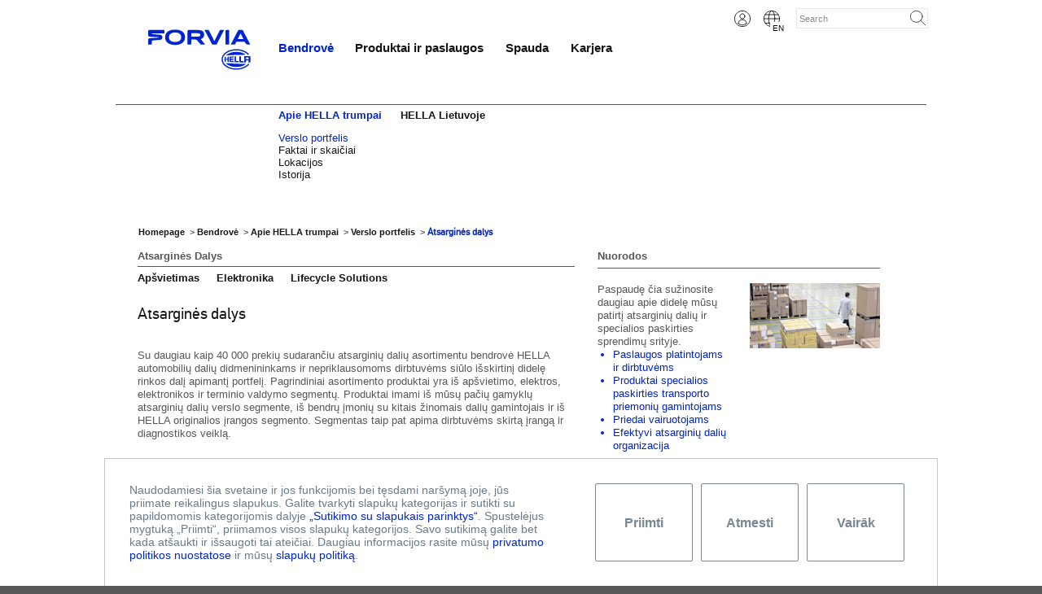

--- FILE ---
content_type: text/html;charset=UTF-8
request_url: https://www.hella.com/hella-lt/lt/Atsargines-dalys-735.html
body_size: 4713
content:
<!DOCTYPE html>






<!--[if lt IE 7]>      <html lang="lt" class="lang-lth ie6 lt-ie9 lt-ie8 lt-ie7"> <![endif]-->
<!--[if IE 7]>         <html lang="lt" class="lang-lth ie7 lt-ie9 lt-ie8"> <![endif]-->
<!--[if IE 8]>         <html lang="lt" class="lang-lth ie8 lt-ie9"> <![endif]-->
<!--[if IE 9]>         <html lang="lt" class="lang-lth ie9"> <![endif]-->
<!--[if gt IE 9]><!--> <html lang="lt" class="lang-lth"> <!--<![endif]-->

<head>

    <meta http-equiv="Content-Type" content="text/html; charset=utf-8" />
    <meta http-equiv="X-UA-Compatible" content="IE=edge" />
    <meta name="keywords" content="Atsarginės dalys, automobilių dalys, didmeninė prekyba" />
    <meta name="description" content="Su daugiau kaip 38&#160;000 prekių sudarančiu atsarginių dalių asortimentu bendrovė HELLA automobilių dalių didmenininkams ir nepriklausomoms dirbtuvėms siūlo išskirtinį didelę rinkos dalį apimantį portfelį." />
    <meta name="robots" content="index, follow" />
    
    <meta name="audience" content="all" />
    <meta name="WT.h_ti" content="Atsarginės dalys | HELLA" />       
    <meta name="WT.z_country" content="EN" />  
    <meta name="WT.sp" content="lt" />
     
    <meta name="source" content="OCMS"/>
    <meta name="date" content="2025-04-03 16:46" />
    <meta name="acl" content="public" />
    <meta name="prj" content="hella-lt" />
    <meta name="language" content="lt" />
    <meta name="category" content="tw" />
    <meta name="deeplink" content="Atsargines-dalys-735.html" />
    
    
    
            <meta name="p.user.source" content="external" />           
        
    
    <meta name="WT.cg_n" content="Homepage" /><meta name="WT.cg_s" content="Bendrovė" /><meta name="WT.z_cg3" content="Apie HELLA trumpai" /><meta name="WT.z_cg4" content="Verslo portfelis" /> 
    
        <title>Atsarginės dalys | HELLA</title>
    
    


        
        
                <script type="text/javascript">

            projectName      = '/hella-lt/';
            currentlanguage  = 'lt';
            
            var _paq = _paq || [];
            var ppms = ppms || [];

            var Project  = Project      || {};
            Project.name = Project.name || {};
            Project.lang = Project.lang || {};
            Project.data = Project.data || {};

            Project.name.cms          = 'hella-lt';
            Project.name.deliv        = 'hella-lt';
            Project.lang.cms          = 'lt-LT';
            Project.lang.deliv        = '';
            Project.lang.current      = 'lt';
            Project.lang.abbr         = 'LTH';
            Project.lang.accepted     = '';
            Project.data.urlVersion   = '1';
            Project.data.resourcePath = '/hella-lt/resources/public/';
            Project.data.dnt          = 'true';
            Project.data.pId          = "ba9e82a9-f65a-41ff-8899-e7e9c6a4e590";
            Project.data.version      = 'f0f601ea395b';

        </script>
 
        <link href="/hella-lt/resources/forvia_favicon.ico" rel="shortcut icon" type="image/x-icon" />

        <!--[if lt IE 9]>
        <script src="/hella-lt/resources/public/extra/Html5/html5shiv.min.js" type="text/javascript"></script>
        <![endif]-->
 
        <script src="/hella-lt/resources/public/library/script.js?ver=f0f601ea395b"  type="text/javascript"></script>
        <link  href="/hella-lt/resources/public/library/styles.css?ver=f0f601ea395b" type="text/css" rel="stylesheet" />
        
        <script src="/hella-lt/resources/public/extra/Tracking/piwik.mother.public.microsite.js?ver=f0f601ea395b"></script>
        <link  href="/hella-lt/resources/public/extra/Tracking/CustomConsentManager/ccm.public.css?ver=f0f601ea395b" type="text/css" rel="stylesheet" />  
        
        <script src="/hella-lt/resources/public/core/script.js?ver=f0f601ea395b"  type="text/javascript"></script>
        <link  href="/hella-lt/resources/public/core/styles.css?ver=f0f601ea395b" type="text/css" rel="stylesheet" />
        
        <script src="/hella-lt/resources/public/tool/script.js?ver=f0f601ea395b"  type="text/javascript"></script>
        <link  href="/hella-lt/resources/public/tool/styles.css?ver=f0f601ea395b" type="text/css" rel="stylesheet" />
        
        <script src="/hella-lt/resources/public/module/script.js?ver=f0f601ea395b"  type="text/javascript"></script>
        <link  href="/hella-lt/resources/public/module/styles.css?ver=f0f601ea395b" type="text/css" rel="stylesheet" />
        <link  href="/hella-lt/resources/public/module/styles.print.css?ver=f0f601ea395b" type="text/css" rel="stylesheet" media="print" />
        <link  href="/hella-lt/resources/public/module/styles.print.css?ver=f0f601ea395b" type="text/css" rel="stylesheet alternate" title="print" media="all" />
        
        <script src="/hella-lt/resources/public/project/hella-lt/script.js?ver=f0f601ea395b"  type="text/javascript"></script>
        <link  href="/hella-lt/resources/public/project/hella-lt/styles.css?ver=f0f601ea395b" type="text/css" rel="stylesheet" />
        
        <script src="/hella-lt/resources/public/extra/MediaElement/mediaelement-and-player.min.js?ver=f0f601ea395b"></script>
        <link  href="/hella-lt/resources/public/extra/MediaElement/mediaelementplayer.min.css?ver=f0f601ea395b" type="text/css" rel="stylesheet" />
        
        <script src="https://mycliplister.com/merge?cliplister=1.11&clviewer=1.41&videostage=1.28&innercontrols=1.14&clickablevideo=1.6&playbutton=1.2&previewimage=1.5&bufferingspinner=1.6"></script>
        
        

        <script type="text/javascript">

            if (typeof Core       === 'object' && 
                typeof Core.start === 'function') {
                Core.start();
            }

        </script>

        




 
    
    
        <script type="text/javascript">    
        $(document).ready(function() {
            firstTopic = $(".1stTopic").text();
            topicFirst = firstTopic.replace("- ", "");
             
            var $topic = $("#left-side-modules .topic:first");
            var $topicParent = $topic.parent('.topicTeaserMain');
            var hasParent    = $topicParent.length;
            var isFirst      = hasParent
                ? !$topicParent.prevAll().not('.blind, .text, script').length
                : !$topic.prevAll().not('.blind, .text, script').length;
            
            if (isFirst)
                $topic.html(topicFirst);
             
            if(!$("#content-navi").hasClass('hiddenEl')){
                $(".topic-navi").html(topicFirst);
            }
        }) 
    </script>
    
    
     
       

<!--Speaking URL fix--><script type="text/javascript">(function(){var a=self.location.href,d=decodeURIComponent(a),p='hella-lt/';if(a.indexOf(p)<0) return;if(a!==d&&history&&history.replaceState){history.replaceState({},'',d);}})();</script>
</head>    
<body>


<div class="blind">


</div>


<div class="blind 1stTopic">Atsarginės dalys</div>
<!-- show -->
<!--  -->
<div id="box">
 
<div id="container">  
      
          <div id="logo">  
          <a href="/hella-lt/lt/index.html"><img src="/hella-lt/assets/images/layout_global/ForviaHella_Logo.svg" alt="ForviaHella_Logo"  /></a>
          <span>HELLA Lithuania</span>
      </div>
      
   
                
      <div id="login">
        <ul>
   <li class="mainLogin"><a class="drop-login" href="#">Login</a>
                <ul class="otherLoginsFrame" >
                    <li class="topic"><span class="topicContent" >LOGIN</span></li>
                    <li><a href="https://www.hella.com/easy" target="_blank">EASY</a></li><li><a href="https://eppap.hella.com">ePPAP</a></li><li><a href="https://www.hella.com/hella-partner-world-de-de/">HELLA PARTNER WORLD</a></li><li><a href="https://www.hella.com/techworld/de/">HELLA TECH WORLD</a></li><li><a href="https://www.hella.com/tfe">Trufusion Portal</a></li><li><a href="https://www.hella.com/webedi/jsp/index.jsp?Mandantennummer=876&amp;Sprache=de" target="_blank">WebEDI</a></li>
                </ul></li>
  


                  
                                                      <li class="main-language"><a class="drop-language" data-lang="en" href="/hella-lt/en/735.html">English</a></li>
                                                 
                             
                

</ul>
     
      </div>
      
      <div id="mainNavigation"  >  
        <div id="bubble-tips"></div>
        <!--  -->
        
            <ul class="level1">
             
                              <li>
                                <a class="choosen" href="/hella-lt/lt/Bendrove-30.html">Bendrovė</a>
                                           
                            <ul class="level2">
                            <li><a class="choosen" href="/hella-lt/lt/Apie-HELLA-trumpai-723.html">Apie HELLA trumpai</a>
			                       
                                    <ul class="level3">
                                        <li><a class="choosen" href="/hella-lt/lt/Verslo-portfelis-730.html">Verslo portfelis</a>
			        </li><li><a href="/hella-lt/lt/Faktai-ir-skaiciai-736.html">Faktai ir skaičiai</a>
			        </li><li><a href="/hella-lt/lt/Lokacijos-738.html">Lokacijos</a>
			        </li><li><a href="/hella-lt/lt/Istorija-739.html">Istorija</a>
			        </li>
                                    </ul>
                                
                                </li>
        <li><a href="/hella-lt/lt/HELLA-Lietuvoje-15380.html">HELLA Lietuvoje</a>
    			        
                       </li>
             
                            </ul>
                
                        </li>
                


                         <li><a href="/hella-lt/lt/Produktai-ir-paslaugos-31.html">Produktai ir paslaugos</a>
                               
                            <ul class="level2">
                                <li><a href="/hella-lt/lt/Pagrindines-kompetencijos-55.html">Pagrindinės <br/>kompetencijos</a>
    			                       
                                    <ul class="level3">
                                        <li><a href="/hella-lt/lt/Novatoriskos-apsvietimo-sistemos-877.html">Novatoriškos apšvietimo sistemos</a>
			        </li><li><a href="/hella-lt/lt/Didelio-efektyvumo-elektronika-680.html">Didelio efektyvumo elektronika</a>
			        </li><li><a href="/hella-lt/lt/Efektyvi-atsarginiu-daliu-organizacija-679.html">Efektyvi atsarginių dalių organizacija</a>
			        </li>
                                    </ul>
                                
                       </li>
             <li><a href="/hella-lt/lt/Originalios-irangos-gamintojui-52.html">Originalios <br/> įrangos gamintojui</a>
    			                       
                                    <ul class="level3">
                                        <li><a href="/hella-lt/lt/Keleiviniai-automobiliai-479.html">Keleiviniai automobiliai </a>
			        </li><li><a href="/hella-lt/lt/Komercines-transporto-priemones-510.html">Komercinės transporto priemonės</a>
			        </li>
                                    </ul>
                                
                       </li>
             <li><a href="/hella-lt/lt/Didmenininkams-dirbtuvems-54.html">Didmenininkams / <br/>dirbtuvėms</a>
    			        
                       </li>
             <li><a href="/hella-lt/lt/Vairuotojams-53.html">Vairuotojams</a>
    			                       
                                    <ul class="level3">
                                        <li><a href="/hella-lt/lt/Vairuotojai-5185.html">Vairuotojai</a>
			        </li><li><a href="/hella-lt/lt/Zemes-ukis-5184.html">Žemės ūkis</a>
			        </li><li><a href="/hella-lt/lt/Bekele-972.html">Bekelė</a>
			        </li><li><a href="/hella-lt/lt/Sunkvezimiai-969.html">Sunkvežimiai</a>
			        </li><li><a href="/hella-lt/lt/Dienos-sviesos-zibintas-4694.html">Dienos šviesos žibintas</a>
			        </li><li><a href="/hella-lt/lt/Furgonai-ir-konvejeriai-618.html">Furgonai ir konvejeriai</a>
			        </li>
                                    </ul>
                                
                       </li>
             
                            </ul>
                        
            </li>
        




                         <li><a href="/hella-lt/lt/Spauda-7633.html">Spauda</a>
                               
                            <ul class="level2">
                                
                            </ul>
                        
            </li>
        



                         <li><a href="/hella-lt/lt/Karjera-33.html">Karjera</a>
                               
                            <ul class="level2">
                                <li><a href="/hella-lt/lt/HELLA-kaip-darbdavys-128.html">HELLA kaip <br/>darbdavys</a>
    			                       
                                    <ul class="level3">
                                        <li><a href="/hella-lt/lt/HELLA-vertybes-148.html">HELLA vertybės</a>
			        </li><li><a href="/hella-lt/lt/Darbo-ir-gyvenimo-pusiausvyra-156.html">Darbo ir gyvenimo pusiausvyra</a>
			        </li><li><a href="/hella-lt/lt/Zmogiskuju-istekliu-pletra-149.html">Žmogiškųjų išteklių plėtra</a>
			        </li>
                                    </ul>
                                
                       </li>
             <li><a href="/hella-lt/lt/Prisijunk-prie-HELLA-Lithuania-15381.html">Prisijunk prie HELLA Lithuania</a>
    			                       
                                    <ul class="level3">
                                        <li><a href="/hella-lt/lt/Paraisku-teikimas-129.html">Paraiškų teikimas</a>
			        </li><li><a href="/hella-lt/lt/Gyvenimas-HELLA-Lithuania-15382.html"> Gyvenimas HELLA Lithuania</a>
			        </li><li><a href="/hella-lt/lt/Studentai-132.html">Studentai</a>
			        </li>
                                    </ul>
                                
                       </li>
             
                            </ul>
                        
            </li>
        




            </ul>

        <div id="arrow"></div>
        <div id="navLine"></div>
        <div id="level2"></div>
      </div>      
      <div id="wraper">
        <div id="breadcrumb">
                 
            
               <a href="/hella-lt/lt/index.html">Homepage</a>
        


                   
                  &nbsp;&gt; <a href="/hella-lt/lt/Bendrove-30.html">Bendrovė</a>
        

                   
                  &nbsp;&gt; <a href="/hella-lt/lt/Apie-HELLA-trumpai-723.html">Apie HELLA trumpai</a>
        

                   
                  &nbsp;&gt; <a href="/hella-lt/lt/Verslo-portfelis-730.html">Verslo portfelis</a>
        

                   
                  &nbsp;&gt; <a class="last" href="/hella-lt/lt/Atsargines-dalys-735.html">Atsarginės dalys</a>
        

              
        </div>
          <div class="clear" style="height: 1px; overflow-y: hidden;">&nbsp</div>              
        <div id="left-side">              
          <div id="emptyPlace">
        
          </div>

          <div id="left-side-modules">
<!-- hide -->
          
              
                <!-- 
                                     <li><a href="/hella-lt/lt/Apsvietimas-731.html">Apšvietimas</a></li>
                                                          
                             
                                     <li><a href="/hella-lt/lt/Elektronika-732.html">Elektronika</a></li>
                                                          
                             
                                     <li><a href="/hella-lt/lt/Lifecycle-Solutions-15536.html">Lifecycle Solutions</a></li>
                                                          
                              -->
              
              <div id="content-navi">
                
                <div class="topic-navi">Business Portfolio </div>
                 <ul>
                                     <li><a href="/hella-lt/lt/Apsvietimas-731.html">Apšvietimas</a></li>
                                                          
                             
                                     <li><a href="/hella-lt/lt/Elektronika-732.html">Elektronika</a></li>
                                                          
                             
                                     <li><a href="/hella-lt/lt/Lifecycle-Solutions-15536.html">Lifecycle Solutions</a></li>
                                                          
                             </ul>          
              </div>
              
          
       
                
                


 





<div class="text indexcontent">
    
    
    <h1>Atsarginės dalys</h1>
    

      
        <p>Su daugiau kaip 40 000 prekių sudarančiu atsarginių dalių asortimentu bendrovė HELLA automobilių dalių didmenininkams ir nepriklausomoms dirbtuvėms siūlo išskirtinį didelę rinkos dalį apimantį portfelį. Pagrindiniai asortimento produktai yra iš apšvietimo, elektros, elektronikos ir terminio valdymo segmentų. Produktai imami iš mūsų pačių gamyklų atsarginių dalių verslo segmente, iš bendrų įmonių su kitais žinomais dalių gamintojais ir iš HELLA originalios įrangos segmento. Segmentas taip pat apima dirbtuvėms skirtą įrangą ir diagnostikos veiklą.</p>
</div>
<div class="blind releaseDate">09/13/2019</div>
 






<div class="scrollListModule indexcontent">
     
              



<div class="singleModuleSlide">
    
          <h2>Pagrindiniai veiksniai</h2>
              
              
              <div class="dataContent">


    

    
       <div class="textImageGalleryLarge"> 
       <div class="gallery-images-large lightbox-gallery" id="gal1590">
            
            
            
            
            
                <a href="" title="" rel="">
                <img src="/hella-lt/assets/images/content/Milestones_GH_en.JPG" alt="Milestones_GH_en"  class="main-gallery-image largeImageFlash" />
                </a>
            
            <span class="gallery-info">Please select the image to open the gallery</span>
               
           
            
        </div>
       </div>
                



             
            
 
<div class="clear">&nbsp;</div>
        </div>
</div>
<div class="blind releaseDate">09/13/2019</div>
 



<div class="singleModuleSlide">
    
          <h2>Svarbiausi įvykiai</h2>
              
              
              <div class="dataContent">


    

     
  
                
                            
        <div class="textDetails table">
          <p><ul><li>Vienas iš 3 didžiausių tiekėjų Europos nepriklausomoje antrinėje rinkoje </li><li>Platus produktų asortimentas, apimantis apšvietimo, elektrinės įrangos, elektronikos ir terminio valdymo sprendimus</li></ul>           
                         </p>  
                    </div>
                            
     



             
            
 
<div class="clear">&nbsp;</div>
        </div>
</div>
<div class="blind releaseDate">09/13/2019</div>
 



<div class="singleModuleSlide">
    
          <h2>Faktai</h2>
              
              
              <div class="dataContent">


    

     
  
                
                            
        <div class="textDetails table">
          <p><ul><li>Produktų asortimentas, apšvietimo, elektrinės įrangos, elektronikos, terminio valdymo, diagnostikos, dirbtuvių įrangos sprendimai </li><li>5 gamyklos (Vokietijoje, Rumunijoje, Ispanijoje, Filipinuose ir Australijoje) </li><li>Veikla vykdoma daugiau kaip 100 valstybių</li></ul>           
                         </p>  
                    </div>
                            
     



             
            
 
<div class="clear">&nbsp;</div>
        </div>
</div>
<div class="blind releaseDate">09/13/2019</div>
 
               <div class="singleModule-last">&nbsp; </div>           
</div>
<div class="blind releaseDate">10/14/2010</div>
 
          
         </div>
                      
        </div>
      
        <div id="right-side">

              <div id="tools">
                   <ul> 
                     <li id="print"><a href="javascript:OpenPrintPopup();" rel="/hella-lt/assets/images/layout_global/icon_druck_mouseover.gif"><img src="/hella-lt/assets/images/layout_global/icon_druck.gif" alt="icon_druck"  /></a></li>



 
<li id="youtube"><a href="http://www.youtube.com/hellagroup"><img src="/hella-lt/assets/images/layout_global/YouTube-logo.gif"  alt="Youtube"/></a></li>
   
   
   <li id="linkedin"><a href="http://www.linkedin.com/company/hella"><img src="/hella-lt/assets/images/layout_global/linkedin-logo.gif" alt="linkedin-logo"  /></a></li>
                          
                  </ul>
                 <!-- Search -->
                 
                 <div id="siteSearch">
                     <form name="search" action="https://www.hella.com/hella-lt/lt/9402.html" method="get">
                         <input type="text" autocomplete="off" id="search" name="q" title="Search" value="" />
                         <span id="searchMagnifier">&nbsp;</span>        
                     </form>                 
                 </div> 
                
                 <!-- EOF Search -->  
              </div>
              <div id="emptyPlace2">&nbsp;</div>              
              <div class="clear">&nbsp;</div>
           
              

              

<div class="toolbox indexcontent">

    
     
  
    
<div class="topic">nuorodos</div>


                  <div class="reports-simple">
                          
                              <div class="report-simple">
                                <span class="headline"></span>
                                    <div class="textContent"><p>Paspaudę čia sužinosite daugiau apie didelę mūsų patirtį atsarginių dalių ir specialios paskirties sprendimų srityje.</p><ul><li><a href="/hella-lt/lt/Didmenininkams-dirbtuvems-54.html">Paslaugos platintojams ir dirbtuvėms</a></li><li><a href="/hella-lt/lt/Komercines-transporto-priemones-510.html">Produktai specialios paskirties transporto priemonių gamintojams</a></li><li><a href="/hella-lt/lt/Vairuotojams-53.html">Priedai vairuotojams</a></li><li><a href="/hella-lt/lt/Efektyvi-atsarginiu-daliu-organizacija-679.html">Efektyvi atsarginių dalių organizacija</a></li></ul><p><a href="/hella-lt/lt/Didelio-efektyvumo-elektronika-680.html"></a></p>
                                            
                                                        
                                            
                                                                 
                                    </div> 
                              </div>
                             
                                            
                                                        
                                                               <img src="/hella-lt/assets/images/content_global/Produkte_Service/PS_K_Starke_Teilesortimente.jpg" class="noBorder"  alt="Verslui skirtos atsarginės dalys ir specialiosios paskirties originali įranga"/>
                                                            
                                             
                                              
                  </div>
    <div class="clear">&nbsp;</div>
    <div class="blind releaseDate">09/13/2019</div>
    
    
</div>
 
              
        </div>   
      
      </div>
            <div class="clear ending">&nbsp;</div>
    </div>
    <div class="clear">&nbsp;</div>

      <div id="footer">

         <div id="footer-in">
          
            
<div id="socialMedia">
    <ul>
        <li class="mediaEl" ><a rel="/hella-lt/assets/images/layout_global/LinkedIn_h.png" href="https://www.linkedin.com/company/hella"><img src="/hella-lt/assets/images/layout_global/Linked-in2.png"  alt="Linked In"/></a></li>
 <li class="mediaEl" ><a rel="/hella-lt/assets/images/layout_global/Facebook_h.png" href="https://www.facebook.com/hellalithuania/"><img src="/hella-lt/assets/images/layout_global/Facebook-Icon2.png"  alt="Facebook"/></a></li>
 <li class="mediaEl" ><a rel="/hella-lt/assets/images/layout_global/footer_social_youtube_hover2.png" href="http://www.youtube.com/hellagroup"><img src="/hella-lt/assets/images/layout_global/youtube2.png"  alt="YouTube"/></a></li>
 <li class="mediaEl" id="footerPrint"><a rel="/hella-lt/assets/images/layout_global/drucker_yellow.png" href="javascript:OpenPrintPopup();"><img src="/hella-lt/assets/images/layout_global/drucker_grey_2.png"  alt="Drucker"/></a></li>
  
    </ul>
</div>

<ul>               
    <li><a href="/hella-lt/lt/Teisine-informacija-67.html" target="_self" >Teisinė Informacija</a></li>
    <li><a href="/hella-lt/lt/Duomenu-apsauga-65.html" target="_self" >Duomenų Apsauga</a></li>
    <li><a href="/hella-lt/lt/Nuostatos-ir-salygos-60.html" target="_self" >Nuostatos Ir Sąlygos</a></li>
    <li><a class="secureLink" href="/hella-lt/lt/Kontaktai-563.html" target="_self" >Kontaktai</a></li>
    
    <li class="no-bg-image"><a href="/hella-lt/lt/Svetaines-struktura-41.html">Sitemap</a></li>
</ul>

<div class="blind releaseDate">02/14/2023</div>
<div id="copyright">           
  Copyright &copy; HELLA GmbH & Co. KGaA
  <div id="icp"><a href="https://beian.miit.gov.cn/" target="_blank">沪ICP备14003879号-1</a><div id="icpArrow">&nbsp;</div><div id="icpDesc">ICP Bei'an registration number</div></div>
</div>

 
         </div>
                
                
           

     </div>
    
        
    </div>
 
    
<div class="module_CustomConsentManager consent-container" id="consent-container" data-json-error="Negalimas krūvis arba klaida faile">
    <div class="consent-content">
        <div class="consent-left">
            Naudodamiesi šia svetaine ir jos funkcijomis bei tęsdami naršymą joje, jūs priimate reikalingus slapukus. Galite tvarkyti slapukų kategorijas ir sutikti su papildomomis kategorijomis dalyje <a class="consent-link-more" href="#">„Sutikimo su slapukais parinktys“</a>. Spustelėjus mygtuką „Priimti“, priimamos visos slapukų kategorijos. Savo sutikimą galite bet kada atšaukti ir išsaugoti tai ateičiai. Daugiau informacijos rasite mūsų <a href="/hella-lt/lt/Duomenu-apsauga-65.html">privatumo politikos nuostatose</a> ir mūsų <a href="https://www.hella.com/hella-com/en/Cookies-15789.html">slapukų politiką</a>.
        </div>
        <div class="consent-right">
            <button class="consent-opt-in-button">Priimti</button>
            <button class="button consent-reject-all">Atmesti</button>
            <button class="consent-link-more consent-button">Vairāk</button>
            
        </div>
    </div>
    
    <div class="modal-backdrop"></div>
    <div class="consent-popup">
        <div class="modal">
            <div class="title">
                <i class="icon"></i>
                <span class="text">Sutikimas su slapukais</span>
            </div>
            <div class="description">Savo svetainėje naudojame šias slapukų kategorijas:</div>
            <div class="wrapper consent-items-container">
                <div class="row">
                    <label class="label">Privalomi slapukai</label>
                    <div class="description">Privalomi slapukai reikalingi, kad jums naudojantis svetaine veiktų pagrindinės funkcijos.</div>
                </div>
            </div>
            <div class="buttons">
                <button class="button consent-save">Priimti</button>
                <button class="button consent-reject-all">Atmesti</button>
                <button class="button consent-cancel">Atšaukti</button>
            </div>
        </div>
    </div>
    
    <div class="consent-item-template" data-template="consentitem">
        <div class="row">
            <label class="label">${name}
                <span class="card consent-switcher">
                    <input class="consent-checkbox" type="checkbox" name="consentValues" data-obj='{"yes":"Taip","no":"Ne"}' value="${key}">
                </span>
            </label>
            <div class="description consent">${description}</div>
        </div>
    </div>
</div>

        <!-- to enable this script just change value="disabled" on value="true" and it will work again as before -->
        <noscript>
            <iframe src="//hella.containers.piwik.pro/ba9e82a9-f65a-41ff-8899-e7e9c6a4e590/noscript.html" height="0" width="0" style="display:none;visibility:hidden"></iframe>
        </noscript>
    
 
 </body>
    
</html>

 


--- FILE ---
content_type: text/css
request_url: https://www.hella.com/hella-lt/resources/public/library/styles.css?ver=f0f601ea395b
body_size: -1456
content:
.switcher{cursor:pointer;font-family:"Lucida Sans Unicode","Lucida Grande",sans-serif;font-size:12px;text-transform:uppercase;display:inline-block;*display:inline;*zoom:1}.switcher .content{position:relative;-webkit-user-select:none;-moz-user-select:none;-ms-user-select:none;user-select:none}.switcher .text{display:none;overflow:hidden;text-align:center;white-space:nowrap}.switcher.is-disabled{opacity:.4}.switcher.default{background-color:white;border:1px solid #dfdfdf;border-radius:4px;line-height:26px;min-width:80px;padding:2px;-webkit-transition:background-color .3s;transition:background-color .3s}.switcher.default input{display:none}.switcher.default .slider{background-color:white;border-radius:4px;-webkit-box-shadow:0 0 2px 1px #dfdfdf;box-shadow:0 0 2px 1px #dfdfdf;height:26px;left:0;position:absolute;top:0;-webkit-transform:translateX(0%);-ms-transform:translateX(0%);transform:translateX(0%);-webkit-transition:-webkit-transform .3s;transition:transform .3s;width:50%;z-index:2}.switcher.default .text{width:50%;display:inline-block;*display:inline;*zoom:1}.switcher.default .textYes{color:white;float:left}.switcher.default .textNo{color:#9f9f9f;float:right}.switcher.default.is-active{background-color:#519b20}.switcher.default.is-active .slider{-webkit-transform:translateX(100%);-ms-transform:translateX(100%);transform:translateX(100%)}.switcher.short{cursor:pointer;display:inline-block;margin-right:5px;vertical-align:middle}.switcher.short input{display:none}.switcher.short .content{border:1px solid #aaa;border-radius:50%;height:18px;padding:0;width:18px}.switcher.short .slider{background-color:#519b20;border-radius:50%;height:12px;margin:3px;opacity:0;-webkit-transform:scale(0);-ms-transform:scale(0);transform:scale(0);-webkit-transition:all .2s;transition:all .2s;width:12px}.switcher.short.is-active .slider{opacity:1;-webkit-transform:scale(1);-ms-transform:scale(1);transform:scale(1)}

--- FILE ---
content_type: image/svg+xml
request_url: https://www.hella.com/hella-lt/resources/public/module/images/Navigation_arrow_ICON_default.svg
body_size: -1677
content:
<?xml version="1.0" encoding="utf-8"?>
<!-- Generator: Adobe Illustrator 25.4.1, SVG Export Plug-In . SVG Version: 6.00 Build 0)  -->
<svg version="1.1" id="Layer_1" xmlns="http://www.w3.org/2000/svg" xmlns:xlink="http://www.w3.org/1999/xlink" x="0px" y="0px"
	 viewBox="0 0 16 16" style="enable-background:new 0 0 16 16;" xml:space="preserve">
<style type="text/css">
	.st0{fill:none;stroke:#3C3C3C;stroke-width:0.4364;stroke-linecap:square;stroke-linejoin:round;stroke-miterlimit:10;}
</style>
<g>
	<line class="st0" x1="5.01" y1="7.77" x2="10.76" y2="7.77"/>
	<line class="st0" x1="7.79" y1="4.64" x2="10.93" y2="7.77"/>
	<line class="st0" x1="10.93" y1="7.77" x2="7.79" y2="10.91"/>
</g>
<g id="T">
</g>
</svg>


--- FILE ---
content_type: image/svg+xml
request_url: https://www.hella.com/hella-lt/resources/public/module/images/employee.svg
body_size: -1629
content:
<svg version="1.2" baseProfile="tiny-ps" xmlns="http://www.w3.org/2000/svg" viewBox="0 0 1200 1200" width="1200" height="1200">
	<title>HELLA_Icon_-Employee B-ai</title>
	<style>
		tspan { white-space:pre }
		.shp0 { fill: none;stroke: #000000;stroke-linecap:round;stroke-linejoin:round;stroke-width: 50 } 
	</style>
	<g id="HELLA_Icons">
		<path id="&lt;Path&gt;" class="shp0" d="M782.61 417.39C782.61 518.24 700.85 600 600 600C499.15 600 417.39 518.24 417.39 417.39C417.39 316.54 499.15 234.78 600 234.78C700.85 234.78 782.61 316.54 782.61 417.39Z" />
		<path id="&lt;Path&gt;" class="shp0" d="M300 950C300 826.5 374.68 720.5 481.18 675L714.13 675C820.64 720.5 895.32 826.5 895.32 950" />
		<path id="&lt;Path&gt;" class="shp0" d="M1175 600C1175 917.56 917.56 1175 600 1175C282.44 1175 25 917.56 25 600C25 282.44 282.44 25 600 25C917.56 25 1175 282.44 1175 600Z" />
		<path id="&lt;Path&gt;" class="shp0" d="M300 950C464.53 1106.34 730.79 1106.34 895.32 950" />
	</g>
</svg>

--- FILE ---
content_type: application/javascript
request_url: https://www.hella.com/hella-lt/resources/public/module/script.js?ver=f0f601ea395b
body_size: 49269
content:
Module.AppDownload=(function(){var _1=new Debug("Module.AppDownload");var _2=$("meta[name=language]").attr("content");var _3;function _4(){var _5=window.location.href;var _6=_7("hash",_5);var _8="/hella-com/de/comWeblet.html";var _9=_8+"?hash="+_6;if(_6===null||_6.length!==36){if(_2==="de"){$(".text").text("Ungültiger Download Link.");}else{$(".text").text("Invalid download link.");}return;}else{_a(_9);}};function _a(_b){var _c=Math.floor(Math.random()*10);var _d=new XMLHttpRequest();_d.open("GET",_b+"&rnd="+_c,true);_d.setRequestHeader("Content-type","application/x-www-form-urlencoded");_d.responseType="arraybuffer";_d.onprogress=function(pe){if(this.status===200){var _e=this.getResponseHeader("filesize");var _f=((pe.loaded/_e*100));_3[0].style.width=_f*1+"%";_3[0].innerHTML="<div class='progressLabel'>"+Math.floor(_f*1)+"%"+"</div>";}};_d.onload=function(e){if(this.status===200){var _10=new Blob([_d.response],{type:"application/octet-stream"});if(window.navigator&&window.navigator.msSaveOrOpenBlob){window.navigator.msSaveOrOpenBlob(_10,this.getResponseHeader("appName")+".zip");return;}var _11=document.createElement("a");document.body.appendChild(_11);var _12=window.URL.createObjectURL(_10);_11.href=_12;var _13=(this.getResponseHeader("appName"));_11.download=_13+".zip";_11.trigger("click");setTimeout(function(){window.URL.revokeObjectURL(_12);},100);_11.remove();}else{if(_2==="de"){$(".text").text("Ungültiger Download Link. Der Downloadlink kann nur einmal verwendet werden.");}else{$(".text").text("Invalid download link. The download link can be used just once.");}return;}};_d.send();};function _7(_14,url){if(!url){url=window.location.href;}_14=_14.replace(/[\[\]]/g,"\\$&");var _15=new RegExp("[?&]"+_14+"(=([^&#]*)|&|#|$)");var _16=_15.exec(url);if(!_16){return null;}if(!_16[2]){return"";}return decodeURIComponent(_16[2].replace(/\+/g," "));};return{onReady:function(){$(".module_AppDownload").each(function(){_3=$(".progressBar");try{_4($(this));}catch(e){_1.error(e);}});}};})();Module.PrivateAddressesCollection=(function(){return{onReady:function(){$(".module_PrivateAddressesCollection").each(function(){var _1=$(this);var _2=decodeURIComponent($.urlParam("login"));_1.closest("#container").find("#mainNavigation").css("display","none");_1.closest("#container").find("#login").css("display","none");if(_2&&_2!=="undefined"&&_2==="failed"){var _3=$(".loginFailed",_1);_3.css("display","block");}var _4=decodeURIComponent($.urlParam("verified"));if(_4&&_4!=="undefined"){$(".verifState."+_4,_1).css("display","block");}});}};})();Module.Search=(function(){var _1=1;var _2=0;var _3=0;var _4=false;function _5(_6){$.ajax({type:"GET",url:"/hella-resources/igator_translations.html",dataType:"json",success:function(_7){var _8=["spelling_text","txt_search_results","txt_search_results_approx","default_search_text_tac","default_search_text_soc","default_headline_text_tac","default_snippet_part1_tac","default_snippet_part2_tac","search","searchtips_headline_text","searchtip_1","searchtip_2","txt_filterThisWebsite","txt_filterOtherWebsites","txt_filterAll","txt_searchResultsFor","txt_noResultHeadline_0","txt_noResultSuggestionTitle","txt_noResultSuggestion1","txt_noResultSuggestion2","txt_noResultSuggestion3","default_headline_soc","default_snippet_part1_soc","default_snippet_part2_soc","default_snippet_part3_soc","default_snippet_part4_soc","default_snippet_part5_soc","default_noresult_soc","errProductFormat"];var _9=$("input[name=rdeLocale]",_6).val();for(var i=0;i<_8.length;++i){var _a=_8[i];var _b=_7[_a][_9];if(typeof _b==="undefined"||_b===""){_b=_7[_a].en;}var _c=$("."+_a,_6);var _d=_c.data("translation-attr");if(_d){_c.attr(_d,_b);}else{if(_c.is("input")){_c.val(_b);}else{_c.html($.parseHTML(_b)[0].data);}}}},statusCode:{404:function(){alert("There was a problem with the server.  Try again soon!");}}});};function _e(_f,_10,_11){var _12=_10;var _13=$(".searchResults",_f);var _14=$(".searchString",_f).val();var _15=$(".itemsWrap",_13);var _16=$(".txt_searchResultsFor",_13);var _17=$(".resultIcon.active",_f).index();var _18=$(".spelling_cover",_13);var _19=$("a",_18);var _1a=_19.attr("rel");var _1b=$(".numberResults",_13);var _1c="";var _1d=_f.data("type");var _1e=Project.name.deliv;var _1f=Project.name.deliv;var _20=$("input[name=rdeLocale]",_f).val();var _21=$(".noResult",_f);var url="";var _22=Project.generateGUID();if(_11){_17=1;$(".resultIcon",_f).each(function(){$(this).removeClass("active");});$(".resultIcon",_f).eq(1).addClass("active");}if(_17===1){_1c="a";_1e="";}else{if(_17===2){_1c="ae";}}if(_1d==="tac"){url="/"+_1f+"/cps/rde/proxyItergator?type=tac&q="+_14+"&repokey=generic_repository_database_tac&offset="+_12+"&token="+_22;}else{if(_1d==="soc"){url="/"+_1f+"/cps/rde/proxyItergator?type=soc&q="+_14+"&repokey=generic_repository_database_substances_of_concern&offset="+_12+"&token="+_22;}else{url="/"+_1f+"/cps/rde/proxyItergator?type=pmsearch&searchType="+_1c+"&q="+_14+"&project="+_1e+"&language="+_20+"&repokey=http_repo_generic_public_websites_micorsites&offset="+_12+"&token="+_22;}}$.ajax({type:"GET",url:url,dataType:"json",success:function(_23){var _24=_23.values;_3=_23.availableDocumentCount;$(".errProductFormat",_f).addClass("hidden");_16.find(".query").remove();_16.append("<span class=\"query\"></span>");var _25=$(".query",_16);_25.append("&raquo;&raquo;"+_14+"&laquo;&laquo;");_15.empty();_21.css("display","none");_1b.text(" "+_3+" ");if(_1d==="tac"){var _26=$(".default_headline_text_tac",_f).text();var _27=$(".default_snippet_part1_tac",_f).text();var _28=$(".default_snippet_part2_tac",_f).text();for(var j=0;j<_24.length;++j){var _29=_24[j]["common.title"][0].indexed;var _2a=_24[j]["hella.tac"][0].indexed;var _2b=_24[j]["hella.deeplink"][0].indexed;_15.append("<div class=\"resultItem\"><a class=\"resultIcon pdf\" href=\""+_2b+"\"></a><div class=\"resultItemData\"><div class=\"resultHeadline\"><a target=\"_blank\" href=\""+_2b+"\" class=\"underlineText\">"+_26+" "+_29+"</a></div><div class=\"resultText\"><p>"+_27+" <b>"+_2a+"</b>"+_28+"<b>"+_29+" </b></p></div></div></div>");}}else{if(_1d==="soc"){var _2c=$(".default_headline_soc",_f).text();var _2d=$(".default_snippet_part1_soc",_f).text();var _2e=$(".default_snippet_part2_soc",_f).text();var _2f=$(".default_snippet_part3_soc",_f).text();var _30=$(".default_snippet_part4_soc",_f).text();var _31=$(".default_snippet_part5_soc",_f).text();for(var k=0;k<_24.length;++k){var _32=_24[k]["hella.soc.part_no"][0].indexed;var _33=_24[k]["hella.soc.cas_no"][0].indexed;var _34=_24[k]["hella.soc.ec_no"][0].indexed;var _35=_24[k]["hella.soc.cos_name"][0].indexed;_15.append("<div class=\"resultItem soc\"><div class=\"resultText noCategory\"><div class=\"resultHeadline\">"+_2c+_32+"</div><p>"+_2d+"<b>"+_32+"</b>"+_2e+"<b>"+_35+" </b>"+_2f+"<b>"+_33+" </b>"+_30+"<b>"+_34+"</b>"+_31+"</p></div></div>");}if(_24.length===0){var _36=$(".default_noresult_soc",_f).text();_21.empty();_21.addClass("soc");_21.append(_2d+"<b>"+_14+"</b> "+_36);}}else{var _37=_23.correctedSpellCheckQuery;if(_37.length){_19.attr("href",_1a+_37);_19.text(_37);_18.css("display","block");}else{_18.css("display","none");}for(var i=0;i<_24.length;++i){var ext="";if(_24[i].hasOwnProperty("ext")){ext=_24[i].ext[0].indexed;}var url=_24[i].url[0].indexed;var _38=_24[i]["common.title"][0].indexed;var _39="";var _3a=_24[i].content;if(_3a&&_3a.length){_39=_3a[0].raw;_39=_3b(_14,_39);}var _3c="resultIcon";if(ext==="pdf"){_3c=_3c+" pdf";}else{if(url.lastIndexOf(_1f)===-1){_3c=_3c+" outer";}}_15.append("<div class=\"resultItem\"><a class=\""+_3c+"\" href=\""+url+"\"></a><div class=\"resultItemData\"><a class=\"resultUrl\" href=\""+url+"\">"+url+"</a><div class=\"resultHeadline\"><a href=\""+url+"\" target=\"_blank\">"+_38+"</a></div><div class=\"resultText\">"+_39+"</div></div></div>");}}}_13.css("display","block");_3d(_f,_21);}});};function _3e(_3f,q){var _40=$("input[name=rdeLocale]",_3f).val();var _41=$(".suggestBox",_3f);var _42=Project.name.deliv;$.ajax({type:"GET",url:"/"+_42+"/cps/rde/proxyItergator?type=suggest&q="+q+"&language="+_40+"&repokey=http_repo_generic_public_websites_micorsites&offset=0&token="+Project.generateGUID(),dataType:"json",success:function(_43){if(_43.length){_41.empty();_41.append("<ul></ul>");var _44=$("ul",_41);for(var i=0;i<_43.length;++i){var _45=_43[i].value.indexed;_44.prepend("<li>"+_45.replaceAll(q,"<b>"+q+"</b>")+"</li>");}_41.parent().find(".searchString").addClass("suggest");_41.show();}else{_41.empty();_41.parent().find(".searchString").removeClass("suggest");_41.hide();}}});};function _3d(_46,_47){var _48=$(".modulePage",_46);var _49=$(".number",_48);var _4a=0;if(_3===0){_47.css("display","block");_48.css("display","none");}else{if(_3>0&&_3<11){_48.css("display","none");}else{_2=Math.ceil(_3/10);var _4b=0;var _4c=0;if(_2>5){_4b=5;}else{_4b=_2;}if(_1>_4b){_4c=_1-_4b;}for(var i=0;i<_49.length;++i){_49.eq(i).remove();}for(var j=_4b;j>0;--j){$("<li class=\"number\"><span class=\"link\">"+(j+_4c)+"</span></li>").insertAfter(".jPag-control-back");}$(".number span.jPag-current",_48).removeClass("jPag-current");_49=$(".number",_48);_49.eq(_1-1-_4c).find("span").addClass("jPag-current");if(_1===_2){$(".jPag-control-front, .jPag-control-end").css("visibility","hidden");}else{$(".jPag-control-front, .jPag-control-end").css("visibility","visible");}var _4d=Math.ceil((parseInt(_1,10)+1)/10)*10;if(_3>(_4d*10)){$("<li class=\"number\"><span class=\"link\">"+_4d+"</span></li>").insertBefore(".jPag-control-front");}_49=$(".number",_48);_48.css("display","block");_49.click(function(){var _4e=$(this).find("span").text();_4a=_4e*10-10;_1=_4e;_e(_46,_4a,false);});}}};function _4f(){$(".searchResults .itemsWrap").html("");$(".numberOfResults").remove();$(".searchString").val("");$(".searchResults").css("display","none");$(".suggestBox").empty();};function _50(_51){return _51.match(/^[0-9]{3}.[0-9]{3}-[0-9]{2}$/);};function _3b(_52,_53){var re=new RegExp("("+_52+")","i");var _54=re.exec(_53);if(_54!==null){var _55="<b>"+_54[1]+"</b>";_53=_53.replace(new RegExp(_52,"gi"),_55);}return _53;};return{onReady:function(){var _56=$(".module_Search");_56.each(function(){var _57=$(this);var _58=$(".resultIcon",_57);var _59=$(".searchForm",_57);var _5a=$(".searchInfo ",_57);var _5b=$(":button",_59);var _5c=$(".infoText",_59);var _5d=$(".searchString",_59);var _5e=$("span.deleteicon span",_59);var _5f=$(".infoClose",_5a);var _60=decodeURIComponent($.urlParam("q"));var _61=$(".suggestBox",_57);_59.on("submit",function(e){e.preventDefault();if(_57.data("type")==="soc"&&!_50($(".searchString",_59).val())){$(".errProductFormat",_57).removeClass("hidden");$(".searchResults .itemsWrap").html("");$(".numberOfResults").remove();$(".searchResults").css("display","none");return;}var _62=$(".searchString",_59).val($(".searchString",_59).val().replace(/"/g,"").replace(/</g,"&lt;").replace(/>/g,"&gt;"));if(_62!==""){_1=1;_e(_57,0,false);}});if(_60!=="undefined"&&_60&&_60.length&&_60!==_5d){_60=_60.replace("+"," ");_5d.val(_60);_59.submit();}_5(_57);_58.click(function(){if(!$(this).hasClass("active")){_58.each(function(){$(this).removeClass("active");});$(this).addClass("active");}if(_5d.val()!==""){_59.submit();}});_5b.hover(function(){_5c.toggle();},function(){_5c.toggle();});_5b.click(function(){_5a.toggle();});_5f.click(function(){$(this).parent().hide();});$("body").on("click",".suggestBox li",function(e){var _63=$(e.target).text();_5d.val(_63);_e(_57,0,true);});_5d.bind("keyup",function(){var q=$(this).val();if(q.length>2&&q.length<20){_3e(_57,q);}else{_61.empty();_61.hide();$(this).removeClass("suggest");}if(!q){_4f();}}).blur(function(){setTimeout(function(){_5d.removeClass("suggest");_61.hide();},200);}).focus(function(){var q=$(this).val();if(q.length>2&&q.length<20){_3e(_57,q);}});_5e.click(function(){if(_5d.val()){_4f();}});$("body").on("click",".jPag-control-begin",function(){_1=1;_e(_57,0,false);});$("body").on("click",".jPag-control-front",function(){var _64=parseInt(_1,10)+1;if(_64<=_2){var _65=_64*10-10;_1++;_e(_57,_65,false);}});$("body").on("click",".jPag-control-back",function(){var _66=_1-1;if(_66>0){var _67=_66*10-10;_1--;_e(_57,_67,false);}});$("body").on("click",".jPag-control-end",function(){var _68=_2*10-10;_1=_2;_e(_57,_68,false);});});}};})();Module.CategorySelection=(function(){var _1=new Debug("Module.CategorySelection");function _2(_3,_4){var _5=$(".addText",_4);var _6=_3.data("text");var _7=_6.trim().substring(0,280).split(" ").slice(0,-1).join(" ");var _8=$("<a>");_8.attr("href","#").addClass("text").text(" ...");_8.click(function(e){_5.html(_6);e.preventDefault();});_5.html("");_5.append(_7);_8.appendTo($("p",_5));};return{onReady:function(){var _9=$(".module_CategorySelection");_9.each(function(){var _a=$(this);var _b=$(".config",_a);var _c=$(".sOption",_a);if(_c.length>3){_c.css({marginBottom:"20px"});$(".optionLable",_a).width(_b.data("imagewidth")-20);$(".optionOverlay",_a).width(_b.data("imagewidth")).height(_b.data("imageheight"));}_c.hover(function(){var _d=$(this);$(".optionOverlay",_d).stop(true,true).animate({opacity:0},"normal",function(){$(this).hide();});_c.data("text",$(".optionText",_d).html());if(_c.data("text").length>280){_2(_c,_a);}else{$(".addText",_a).html(_c.data("text"));}},function(){var _e=$(this);$(".optionOverlay",_e).stop(true,true).show();$(".optionLable",_e).next(".optionOverlay").stop(true,true).animate({opacity:0.8},"normal");});var _f=$("a",_a);_f.each(function(){var _10=$(this).attr("href");if(_10.indexOf("?rdeLocale=en")>0){$(this).attr("href",_10.split("?rdeLocale=en")[0]);}});});}};})();Module.FormsUserAdministration=(function(){var _1=new Debug("Module.FormsUserAdministration");var _2=false;function _3(_4){var _5=[];_4=decodeURIComponent(_4).replace(/\+/g," ");_4=_4.replace(/<[^\w<>]*(?:[^<>"'\s]*:)?[^\w<>]*(?:\W*s\W*c\W*r\W*i\W*p\W*t|\W*f\W*o\W*r\W*m|\W*s\W*t\W*y\W*l\W*e|\W*s\W*v\W*g|\W*m\W*a\W*r\W*q\W*u\W*e\W*e|(?:\W*l\W*i\W*n\W*k|\W*o\W*b\W*j\W*e\W*c\W*t|\W*e\W*m\W*b\W*e\W*d|\W*a\W*p\W*p\W*l\W*e\W*t|\W*p\W*a\W*r\W*a\W*m|\W*i?\W*f\W*r\W*a\W*m\W*e|\W*b\W*a\W*s\W*e|\W*b\W*o\W*d\W*y|\W*m\W*e\W*t\W*a|\W*i\W*m\W*a?\W*g\W*e?|\W*v\W*i\W*d\W*e\W*o|\W*a\W*u\W*d\W*i\W*o|\W*b\W*i\W*n\W*d\W*i\W*n\W*g\W*s|\W*s\W*e\W*t|\W*i\W*s\W*i\W*n\W*d\W*e\W*x|\W*a\W*n\W*i\W*m\W*a\W*t\W*e)[^>\w])|(?:<\w[\s\S]*[\s\0\/]|['"])(?:formaction|style|background|src|lowsrc|ping|on(?:d(?:e(?:vice(?:(?:orienta|mo)tion|proximity|found|light)|livery(?:success|error)|activate)|r(?:ag(?:e(?:n(?:ter|d)|xit)|(?:gestur|leav)e|start|drop|over)?|op)|i(?:s(?:c(?:hargingtimechange|onnect(?:ing|ed))|abled)|aling)|ata(?:setc(?:omplete|hanged)|(?:availabl|chang)e|error)|urationchange|ownloading|blclick)|Moz(?:M(?:agnifyGesture(?:Update|Start)?|ouse(?:PixelScroll|Hittest))|S(?:wipeGesture(?:Update|Start|End)?|crolledAreaChanged)|(?:(?:Press)?TapGestur|BeforeResiz)e|EdgeUI(?:C(?:omplet|ancel)|Start)ed|RotateGesture(?:Update|Start)?|A(?:udioAvailable|fterPaint))|c(?:o(?:m(?:p(?:osition(?:update|start|end)|lete)|mand(?:update)?)|n(?:t(?:rolselect|extmenu)|nect(?:ing|ed))|py)|a(?:(?:llschang|ch)ed|nplay(?:through)?|rdstatechange)|h(?:(?:arging(?:time)?ch)?ange|ecking)|(?:fstate|ell)change|u(?:echange|t)|l(?:ick|ose))|m(?:o(?:z(?:pointerlock(?:change|error)|(?:orientation|time)change|fullscreen(?:change|error)|network(?:down|up)load)|use(?:(?:lea|mo)ve|o(?:ver|ut)|enter|wheel|down|up)|ve(?:start|end)?)|essage|ark)|s(?:t(?:a(?:t(?:uschanged|echange)|lled|rt)|k(?:sessione|comma)nd|op)|e(?:ek(?:complete|ing|ed)|(?:lec(?:tstar)?)?t|n(?:ding|t))|u(?:ccess|spend|bmit)|peech(?:start|end)|ound(?:start|end)|croll|how)|b(?:e(?:for(?:e(?:(?:scriptexecu|activa)te|u(?:nload|pdate)|p(?:aste|rint)|c(?:opy|ut)|editfocus)|deactivate)|gin(?:Event)?)|oun(?:dary|ce)|l(?:ocked|ur)|roadcast|usy)|a(?:n(?:imation(?:iteration|start|end)|tennastatechange)|fter(?:(?:scriptexecu|upda)te|print)|udio(?:process|start|end)|d(?:apteradded|dtrack)|ctivate|lerting|bort)|DOM(?:Node(?:Inserted(?:IntoDocument)?|Removed(?:FromDocument)?)|(?:CharacterData|Subtree)Modified|A(?:ttrModified|ctivate)|Focus(?:Out|In)|MouseScroll)|r(?:e(?:s(?:u(?:m(?:ing|e)|lt)|ize|et)|adystatechange|pea(?:tEven)?t|movetrack|trieving|ceived)|ow(?:s(?:inserted|delete)|e(?:nter|xit))|atechange)|p(?:op(?:up(?:hid(?:den|ing)|show(?:ing|n))|state)|a(?:ge(?:hide|show)|(?:st|us)e|int)|ro(?:pertychange|gress)|lay(?:ing)?)|t(?:ouch(?:(?:lea|mo)ve|en(?:ter|d)|cancel|start)|ime(?:update|out)|ransitionend|ext)|u(?:s(?:erproximity|sdreceived)|p(?:gradeneeded|dateready)|n(?:derflow|load))|f(?:o(?:rm(?:change|input)|cus(?:out|in)?)|i(?:lterchange|nish)|ailed)|l(?:o(?:ad(?:e(?:d(?:meta)?data|nd)|start)?|secapture)|evelchange|y)|g(?:amepad(?:(?:dis)?connected|button(?:down|up)|axismove)|et)|e(?:n(?:d(?:Event|ed)?|abled|ter)|rror(?:update)?|mptied|xit)|i(?:cc(?:cardlockerror|infochange)|n(?:coming|valid|put))|o(?:(?:(?:ff|n)lin|bsolet)e|verflow(?:changed)?|pen)|SVG(?:(?:Unl|L)oad|Resize|Scroll|Abort|Error|Zoom)|h(?:e(?:adphoneschange|l[dp])|ashchange|olding)|v(?:o(?:lum|ic)e|ersion)change|w(?:a(?:it|rn)ing|heel)|key(?:press|down|up)|(?:AppComman|Loa)d|no(?:update|match)|Request|zoom))[\s\0]*=/g,"");_4=_4.replace(/<\s*p>|<\s*\/p>/g,"");_4=_4.replace(/<svg[^>]*?[\s\S]*?on\w*?\s*?=\s*[^>]*>/gi,"");_4=_4.replace(/<script>[\s\S]+?<\/script>/gi,"");_5.push("<table>"+_4+"</table>");return _5.join("");};function _6(_7){_7=decodeURIComponent(_7).replace(/\+/g," ");_7=_7.replace(/<[^\w<>]*(?:[^<>"'\s]*:)?[^\w<>]*(?:\W*s\W*c\W*r\W*i\W*p\W*t|\W*f\W*o\W*r\W*m|\W*s\W*t\W*y\W*l\W*e|\W*s\W*v\W*g|\W*m\W*a\W*r\W*q\W*u\W*e\W*e|(?:\W*l\W*i\W*n\W*k|\W*o\W*b\W*j\W*e\W*c\W*t|\W*e\W*m\W*b\W*e\W*d|\W*a\W*p\W*p\W*l\W*e\W*t|\W*p\W*a\W*r\W*a\W*m|\W*i?\W*f\W*r\W*a\W*m\W*e|\W*b\W*a\W*s\W*e|\W*b\W*o\W*d\W*y|\W*m\W*e\W*t\W*a|\W*i\W*m\W*a?\W*g\W*e?|\W*v\W*i\W*d\W*e\W*o|\W*a\W*u\W*d\W*i\W*o|\W*b\W*i\W*n\W*d\W*i\W*n\W*g\W*s|\W*s\W*e\W*t|\W*i\W*s\W*i\W*n\W*d\W*e\W*x|\W*a\W*n\W*i\W*m\W*a\W*t\W*e)[^>\w])|(?:<\w[\s\S]*[\s\0\/]|['"])(?:formaction|style|background|src|lowsrc|ping|on(?:d(?:e(?:vice(?:(?:orienta|mo)tion|proximity|found|light)|livery(?:success|error)|activate)|r(?:ag(?:e(?:n(?:ter|d)|xit)|(?:gestur|leav)e|start|drop|over)?|op)|i(?:s(?:c(?:hargingtimechange|onnect(?:ing|ed))|abled)|aling)|ata(?:setc(?:omplete|hanged)|(?:availabl|chang)e|error)|urationchange|ownloading|blclick)|Moz(?:M(?:agnifyGesture(?:Update|Start)?|ouse(?:PixelScroll|Hittest))|S(?:wipeGesture(?:Update|Start|End)?|crolledAreaChanged)|(?:(?:Press)?TapGestur|BeforeResiz)e|EdgeUI(?:C(?:omplet|ancel)|Start)ed|RotateGesture(?:Update|Start)?|A(?:udioAvailable|fterPaint))|c(?:o(?:m(?:p(?:osition(?:update|start|end)|lete)|mand(?:update)?)|n(?:t(?:rolselect|extmenu)|nect(?:ing|ed))|py)|a(?:(?:llschang|ch)ed|nplay(?:through)?|rdstatechange)|h(?:(?:arging(?:time)?ch)?ange|ecking)|(?:fstate|ell)change|u(?:echange|t)|l(?:ick|ose))|m(?:o(?:z(?:pointerlock(?:change|error)|(?:orientation|time)change|fullscreen(?:change|error)|network(?:down|up)load)|use(?:(?:lea|mo)ve|o(?:ver|ut)|enter|wheel|down|up)|ve(?:start|end)?)|essage|ark)|s(?:t(?:a(?:t(?:uschanged|echange)|lled|rt)|k(?:sessione|comma)nd|op)|e(?:ek(?:complete|ing|ed)|(?:lec(?:tstar)?)?t|n(?:ding|t))|u(?:ccess|spend|bmit)|peech(?:start|end)|ound(?:start|end)|croll|how)|b(?:e(?:for(?:e(?:(?:scriptexecu|activa)te|u(?:nload|pdate)|p(?:aste|rint)|c(?:opy|ut)|editfocus)|deactivate)|gin(?:Event)?)|oun(?:dary|ce)|l(?:ocked|ur)|roadcast|usy)|a(?:n(?:imation(?:iteration|start|end)|tennastatechange)|fter(?:(?:scriptexecu|upda)te|print)|udio(?:process|start|end)|d(?:apteradded|dtrack)|ctivate|lerting|bort)|DOM(?:Node(?:Inserted(?:IntoDocument)?|Removed(?:FromDocument)?)|(?:CharacterData|Subtree)Modified|A(?:ttrModified|ctivate)|Focus(?:Out|In)|MouseScroll)|r(?:e(?:s(?:u(?:m(?:ing|e)|lt)|ize|et)|adystatechange|pea(?:tEven)?t|movetrack|trieving|ceived)|ow(?:s(?:inserted|delete)|e(?:nter|xit))|atechange)|p(?:op(?:up(?:hid(?:den|ing)|show(?:ing|n))|state)|a(?:ge(?:hide|show)|(?:st|us)e|int)|ro(?:pertychange|gress)|lay(?:ing)?)|t(?:ouch(?:(?:lea|mo)ve|en(?:ter|d)|cancel|start)|ime(?:update|out)|ransitionend|ext)|u(?:s(?:erproximity|sdreceived)|p(?:gradeneeded|dateready)|n(?:derflow|load))|f(?:o(?:rm(?:change|input)|cus(?:out|in)?)|i(?:lterchange|nish)|ailed)|l(?:o(?:ad(?:e(?:d(?:meta)?data|nd)|start)?|secapture)|evelchange|y)|g(?:amepad(?:(?:dis)?connected|button(?:down|up)|axismove)|et)|e(?:n(?:d(?:Event|ed)?|abled|ter)|rror(?:update)?|mptied|xit)|i(?:cc(?:cardlockerror|infochange)|n(?:coming|valid|put))|o(?:(?:(?:ff|n)lin|bsolet)e|verflow(?:changed)?|pen)|SVG(?:(?:Unl|L)oad|Resize|Scroll|Abort|Error|Zoom)|h(?:e(?:adphoneschange|l[dp])|ashchange|olding)|v(?:o(?:lum|ic)e|ersion)change|w(?:a(?:it|rn)ing|heel)|key(?:press|down|up)|(?:AppComman|Loa)d|no(?:update|match)|Request|zoom))[\s\0]*=/g,"");_7=_7.replace(/<\s*p>|<\s*\/p>/g,"");return _7;};function _8(_9){var _a=[];_9=decodeURIComponent(_9).replace(/\+/g," ");_9=_9.replace(/<[^\w<>]*(?:[^<>"'\s]*:)?[^\w<>]*(?:\W*s\W*c\W*r\W*i\W*p\W*t|\W*f\W*o\W*r\W*m|\W*s\W*t\W*y\W*l\W*e|\W*s\W*v\W*g|\W*m\W*a\W*r\W*q\W*u\W*e\W*e|(?:\W*l\W*i\W*n\W*k|\W*o\W*b\W*j\W*e\W*c\W*t|\W*e\W*m\W*b\W*e\W*d|\W*a\W*p\W*p\W*l\W*e\W*t|\W*p\W*a\W*r\W*a\W*m|\W*i?\W*f\W*r\W*a\W*m\W*e|\W*b\W*a\W*s\W*e|\W*b\W*o\W*d\W*y|\W*m\W*e\W*t\W*a|\W*i\W*m\W*a?\W*g\W*e?|\W*v\W*i\W*d\W*e\W*o|\W*a\W*u\W*d\W*i\W*o|\W*b\W*i\W*n\W*d\W*i\W*n\W*g\W*s|\W*s\W*e\W*t|\W*i\W*s\W*i\W*n\W*d\W*e\W*x|\W*a\W*n\W*i\W*m\W*a\W*t\W*e)[^>\w])|(?:<\w[\s\S]*[\s\0\/]|['"])(?:formaction|style|background|src|lowsrc|ping|on(?:d(?:e(?:vice(?:(?:orienta|mo)tion|proximity|found|light)|livery(?:success|error)|activate)|r(?:ag(?:e(?:n(?:ter|d)|xit)|(?:gestur|leav)e|start|drop|over)?|op)|i(?:s(?:c(?:hargingtimechange|onnect(?:ing|ed))|abled)|aling)|ata(?:setc(?:omplete|hanged)|(?:availabl|chang)e|error)|urationchange|ownloading|blclick)|Moz(?:M(?:agnifyGesture(?:Update|Start)?|ouse(?:PixelScroll|Hittest))|S(?:wipeGesture(?:Update|Start|End)?|crolledAreaChanged)|(?:(?:Press)?TapGestur|BeforeResiz)e|EdgeUI(?:C(?:omplet|ancel)|Start)ed|RotateGesture(?:Update|Start)?|A(?:udioAvailable|fterPaint))|c(?:o(?:m(?:p(?:osition(?:update|start|end)|lete)|mand(?:update)?)|n(?:t(?:rolselect|extmenu)|nect(?:ing|ed))|py)|a(?:(?:llschang|ch)ed|nplay(?:through)?|rdstatechange)|h(?:(?:arging(?:time)?ch)?ange|ecking)|(?:fstate|ell)change|u(?:echange|t)|l(?:ick|ose))|m(?:o(?:z(?:pointerlock(?:change|error)|(?:orientation|time)change|fullscreen(?:change|error)|network(?:down|up)load)|use(?:(?:lea|mo)ve|o(?:ver|ut)|enter|wheel|down|up)|ve(?:start|end)?)|essage|ark)|s(?:t(?:a(?:t(?:uschanged|echange)|lled|rt)|k(?:sessione|comma)nd|op)|e(?:ek(?:complete|ing|ed)|(?:lec(?:tstar)?)?t|n(?:ding|t))|u(?:ccess|spend|bmit)|peech(?:start|end)|ound(?:start|end)|croll|how)|b(?:e(?:for(?:e(?:(?:scriptexecu|activa)te|u(?:nload|pdate)|p(?:aste|rint)|c(?:opy|ut)|editfocus)|deactivate)|gin(?:Event)?)|oun(?:dary|ce)|l(?:ocked|ur)|roadcast|usy)|a(?:n(?:imation(?:iteration|start|end)|tennastatechange)|fter(?:(?:scriptexecu|upda)te|print)|udio(?:process|start|end)|d(?:apteradded|dtrack)|ctivate|lerting|bort)|DOM(?:Node(?:Inserted(?:IntoDocument)?|Removed(?:FromDocument)?)|(?:CharacterData|Subtree)Modified|A(?:ttrModified|ctivate)|Focus(?:Out|In)|MouseScroll)|r(?:e(?:s(?:u(?:m(?:ing|e)|lt)|ize|et)|adystatechange|pea(?:tEven)?t|movetrack|trieving|ceived)|ow(?:s(?:inserted|delete)|e(?:nter|xit))|atechange)|p(?:op(?:up(?:hid(?:den|ing)|show(?:ing|n))|state)|a(?:ge(?:hide|show)|(?:st|us)e|int)|ro(?:pertychange|gress)|lay(?:ing)?)|t(?:ouch(?:(?:lea|mo)ve|en(?:ter|d)|cancel|start)|ime(?:update|out)|ransitionend|ext)|u(?:s(?:erproximity|sdreceived)|p(?:gradeneeded|dateready)|n(?:derflow|load))|f(?:o(?:rm(?:change|input)|cus(?:out|in)?)|i(?:lterchange|nish)|ailed)|l(?:o(?:ad(?:e(?:d(?:meta)?data|nd)|start)?|secapture)|evelchange|y)|g(?:amepad(?:(?:dis)?connected|button(?:down|up)|axismove)|et)|e(?:n(?:d(?:Event|ed)?|abled|ter)|rror(?:update)?|mptied|xit)|i(?:cc(?:cardlockerror|infochange)|n(?:coming|valid|put))|o(?:(?:(?:ff|n)lin|bsolet)e|verflow(?:changed)?|pen)|SVG(?:(?:Unl|L)oad|Resize|Scroll|Abort|Error|Zoom)|h(?:e(?:adphoneschange|l[dp])|ashchange|olding)|v(?:o(?:lum|ic)e|ersion)change|w(?:a(?:it|rn)ing|heel)|key(?:press|down|up)|(?:AppComman|Loa)d|no(?:update|match)|Request|zoom))[\s\0]*=/g,"");_9=_9.replace(/<\s*p>|<\s*\/p>/g,"");_9=_9.split("*</td>");_9=_9[1].toString();_a.push("<table>"+_9+"</table>");return _a.join("");};function _b(_c){if(typeof _c==="undefined"||_c===""){return;}_c="<a href=\""+_c+"\" target=\"_blank\">Link</a>";return _c;};function _d(_e){if(typeof _e==="undefined"||_e===""){return;}var _f=_e.split(" ");var _10=_f[1].split(":");_10[2]=_10[2].replace(/\./g,"");if(_10[0]<=9){_10[0]="0"+_10[0];}if(_10[1]<=9){_10[1]="0"+_10[1];}if(_10[2]<=9){_10[2]="0"+_10[2];}_e=_f[0]+" "+_10[0]+":"+_10[1]+":"+_10[2];return _e;};function _11(_12,row,col,_13){if(row===0){return _13;}if(_2){_13=_13.replaceAll(/<[|\/]*table>|<[|\/]*tbody>/g,"");_13=_13.replaceAll(/<tr><td>/g,"<b>");_13=_13.replaceAll(/<\/td><td>/g,":</b> ");_13=_13.replaceAll(/<\/td><\/tr>/g,"\n");}return _13;};function _14(){var _15=new Date();var y=_15.getFullYear();var m=_15.getMonth()+1;var d=_15.getDate();var h=_15.getHours();var mi=_15.getMinutes();var s=_15.getSeconds();return y+"-"+m+"-"+d+"-"+h+"-"+mi+"-"+s;};function _16(){return new Promise(function(_17,_18){$.ajax({url:"https://www.hella.com/intranet-resources/forms_admin_getdata_up.xml",type:"GET",dataType:"json"}).done(function(_19){try{_17(_19);}catch(e){_18(e);}_17(_19);}).fail(function(d){_18(d);}).always(function(a){});});};function _1a(){return new Promise(function(_1b,_1c){$.ajax({url:"https://www.hella.com/intranet-resources/forms_admin_getdata_files.xml",type:"GET",dataType:"json"}).done(function(_1d){try{_1b(_1d);}catch(e){_1c(e);}_1b(_1d);}).fail(function(d){_1c(d);}).always(function(a){});});};function _1e(b64,_1f){var _20=atob(b64);var _21=new Array(_20.length);for(var i=0;i<_20.length;i++){_21[i]=_20.charCodeAt(i);}var _22=new Uint8Array(_21);return new Blob([_22],{type:_1f+";base64"});};return{onReady:function(){$(".module_FormsUserAdministration").each(function(){var _23=$(this);if(_23.hasClass("soe-form")){_2=true;}if(_23.hasClass("with-files")){_16().then(function(_24){console.log(_24);_1a().then(function(_25){console.log(_25);$.each(_24,function(i,v){var _26=_25.filter(function(_27){return _27.Form_up_id===v.Id;});var _28=[];$.each(_26,function(fi,fv){var _29=_1e(fv.File_data.trim(),fv.File_type);var _2a=window.URL.createObjectURL(_29);_28.push("<div class=\"file-wrap\"><span>"+fv.File_name+"</span> - <a href=\""+_2a+"\" target=\"_blank\">View</a>&nbsp;<a href=\""+_2a+"\" download=\""+fv.File_name+"\">Download</a></div>");});if(_26.length){_24[i].Files=_28.join(", ");}});$("table",_23).bootstrapTable({pagination:true,pageList:[1000000],pageSize:[1000000],filterControl:true,filterControlContainer:"#filter",data:_24,onPostBody:function(){$(".dropup button").click(function(){$(this).siblings(".dropdown-menu").css("display","block");});}});},function(e){_1.log(e);});},function(e){_1.log(e);});}else{$("table",_23).bootstrapTable({pagination:true,pageList:[1000000],pageSize:[1000000],onPostBody:function(){$(".dropup button").click(function(){$(this).siblings(".dropdown-menu").css("display","block");});}});}$("#export").click(function(){$("#table").tableExport({type:"excel",fileName:"export-"+_14(),htmlContent:true,htmlHyperlink:"content",onCellHtmlData:Module.FormsUserAdministration.doOnCellHtmlData,onCellHtmlHyperlink:true});});$("#middle").css("width","1400px").css("right","250px").css("position","relative");$("#arrow").css("visibility","hidden");$("#logo").css("left","-220px");});},timeFormatter:function(_2b){return _d(_2b);},contentFormatter:function(_2c){return _3(_2c);},contentRatingFormatter:function(_2d){return _8(_2d);},singleFieldFormatter:function(_2e){return _6(_2e);},linkFormatter:function(_2f){return _b(_2f);},doOnCellHtmlData:function(_30,row,col,_31){return _11(_30,row,col,_31);}};})();Module.GenericTab=(function(){var _1=new Debug("Module.GenericTab");function _2(_3,_4){var _5=_3.data("config");var _6="tab"+_4.index();var _7=$(".tabTitle",_4).text()||" ";var _8=$("<a/>",{href:"#"+_6,id:"h"+_6}).text(_7);_4.attr("id",_6);_5.selTabList.append($("<li/>").html(_8));};function _9(_a){var _b=_a.data("config");var _c=0;var _d=3;$(".ui-tabs-nav li",_a).each(function(){_c+=_10($(this).outerWidth(true))+_d;});if(_10(_b.selTabList.css("width"))<_c){_b.selTabList.css("width",_c+"px");_b.selScrollContainer.mousewheel(function(_e,_f){this.scrollLeft-=(_f*_b.scrollSpeed);_e.preventDefault();});}};function _10(n){return Math.ceil(parseFloat(n));};function _11(_12){var _13=new RegExp("[?&]"+_12+"=([^&#]*)").exec(window.location.href);if(_13===null){return null;}else{return _13[1]||0;}};return{onReady:function(){var _14=$(".module_GenericTab");var id=0;_14.each(function(){var _15=$(this);var _16={"selTabList":$(".tabs ul:first",_15),"selScrollContainer":$(".tabsNavigationScroll",_15),"scrollSpeed":10,"id":id};_15.data("config",_16);$(".tabContent",_15).each(function(){_2(_15,$(this));});$(".tabs",_15).tabs({create:function(){if($(this).hasClass("tabsScrollable")){_9(_15);}}});id++;});}};})();Module.History=(function(){var _1=new Debug("Module.History");function _2(_3){var _4=_3.data("options");var _5=$(".content",_3);var _6=$("#company",_3);var _7=$("#product",_3);if(_4.mouseScroll){_5.dragScroll({});}if(_4.scrollBars){_5.addClass("contentNoScrollBar");}if(_4.wheelScroll){_5.mousewheel(function(_8,_9){this.scrollLeft-=(_9*_4.move);_8.preventDefault();});}$(".popUpMedia",_3).click(function(){var _a=$(".module_VideoPlayer, .module_VideoCloud",$(this).parent());if(_a.length){Tool.openVideoPopup(_a);}});var _b=$("#companyDevelopment",_3);_6.show(_4.effect);_7.hide();if(!_b.is(":checked")){_b.filter("[value=1]").attr("checked",true);}_36(_3);$("input[name=\"development\"]").change(function(e){if(e.currentTarget.id==="companyDevelopment"){_6.show(_4.effect);_7.hide();}else{_7.show(_4.effect);_6.hide();}});_1c(_6,_3);$(".main",_6).last().addClass("mainLast");$(".main",_6).first().addClass("mainFirst");$(".main",_7).last().addClass("mainLast");$(".main",_7).first().addClass("mainFirst");$("a.pointPic, .pointText",_3).each(function(){_d($(this),_3);});$("a.point").each(function(){$(this).siblings(".pointText").css("cursor","default");});_c(_3);};function _d(_e,_f){var _10=_f.data("options");var _11=$(".popUp",_e.parent());var _12=_e.parent(".block");var _13=$(".popUpMedia",_11);var _14=_12.siblings(".year").text();if(_13.hasClass("popUpVideo")){var id=$(".ext_VideoPlayer_Popup .module_VideoPlayer",_11).attr("id");var _15;if(typeof id!=="undefined"&&window[id].imageStart!==""){_15=window[id].imageStart;}else{if(_13.data("image")!==""){_15=_13.data("image");}}if(!$(".popUpMedia img",_11).length&&_15!==null){$(".popUpMedia",_11).append("<img src=\""+_15+"\">");}}_e.click(function(e){var _16="";if(_e.hasClass("point")||_e.siblings("a").hasClass("point")){return true;}if(_e.hasClass("pointVideo")){_16="pointVideo";}var _17=$("<a href=\"#\"><span class=\"closeWindow\" >"+_10.backBtn+"</span></a>");var _18=$("<span class=\"yearWindow\">"+_14+"</span>");var _19=$("<span class=\"line\" />");var _1a=$("<p class=\"pointPic "+_16+"\"></p>");_11.appendTo(_f);_17.appendTo(_11);_11.show(_10.effect);_18.appendTo(_11);_19.appendTo(_11);_1a.appendTo(_11);_17.click(function(_1b){_11.hide(_10.effect);_1b.preventDefault();});$(document).keyup(function(e){if(e.keyCode===27){_11.hide(_10.effect);}});e.preventDefault();});};function _1c(_1d,_1e){$(".block",_1d).each(function(){var _1f=$(".point",$(this));var _20=$(".pointPic",$(this));if(_1f.length>0){$(".pointText",$(this)).html(_1f.data("text"));}if(_20.length>0){$(".pointText",$(this)).html(_20.data("text"));}});$(".pointText",_1e).each(function(){var _21=$(this).siblings("a");if(_21.hasClass("point")){return true;}$(this).hover(function(){_21.addClass("hover");},function(){_21.removeClass("hover");});});};function _c(_22){var _23="";$(".content .main",_22).each(function(){var _24=$(this);var _25=$(".block",_24).length;if(_24.data("width")&&parseInt(_24.data("width"),10)>1){_24.css({width:_24.data("width")+"px"});}if($(".pointText",_24).length){$(".pointText",_24).each(function(){var _26=$(this).html();var _27=_26.replace(/<p[^>]*>/g,"").replace(/<\/p>/g,"");$(this).html(_27);});}var _28=0;$(".block",_24).each(function(){_28++;var _29=$(this).data("height");var _2a=$(this).data("textwidth");var _2b=_28===1?31:28;var _2c=0;if(_28>1){var _2d=$(this).prev();var _2e=_2d.children("a.pointPic").get(0).style.bottom;_2c=parseInt(_2e.split("px")[0],10);}if(_29){$("a",$(this)).css({bottom:_29+"px"});_2f($(this),_29,_2a,_2c,_28,_2b);}});if($(".point",_24).length){return true;}var _30=["First","Second","Third","Fourth","Fifth","Sixth"];for(var i=1;i<=_25;i++){_23=_30[i-1];$(".block:nth-child("+(i+1)+")",$(this)).addClass("block"+_23+"_"+_25);}});};function _2f(_31,_32,_33,_34,i,_35){$(".line",_31).css({bottom:i===1?"31px":_34+_35+"px",height:i===1?_32-_35+"px":(_32-_35)-_34+"px"});if(_33){$(".pointText",_31).css({top:210-_32+"px",width:_33+"px",height:"26px"});}else{$(".pointText",_31).css({top:210-_32+"px"});}};function _36(_37){$(".bottom",_37).each(function(){var _38=$(this),_39=$("<span class=\"radio-container\"/>"),_3a=$("<span class=\"radio\"/>"),_3b=$("input[type=\"radio\"]",_38);_3b.wrap(_39);$("span.radio-container",_38).append(_3a);_3b.each(function(){$(this).next().addClass("dvl"+$(this).attr("value"));});$("input:checked",_38).parent().find("span.radio").addClass("selected");if($("html").hasClass("ie7")){$("#productDevelopment",_38).addClass("ieRadioPosition");$(".historyRadioLbl",_38).last().addClass("ieLabel");_3a.last().addClass("ieRadioPosition");}_3b.click(function(){$("span.selected",_38).removeClass("selected");$(this).parent().find("span.radio").addClass("selected");if($(this).attr("value")===1){_1c($("#company"),_37);}else{_1c($("#product"),_37);}});});};return{onReady:function(){var _3c=$(".module_History");_3c.each(function(){var _3d=$(this);var _3e=$(".config",_3d);var _3f={mouseScroll:_3e.data("mousescroll"),wheelScroll:_3e.data("wheelscroll"),scrollBars:_3e.data("scrollbrs"),move:parseInt(_3e.data("scrollmove"),10),effect:_3e.data("effect"),backBtn:_3e.data("backbtn")};_3d.data("options",_3f);_2(_3d);});}};})();Module.Locations=(function(){var _1=new Debug("Module.Locations");function _2(){var _3;switch(Project.lang.current){case"de":case"es":case"zh":_3="_"+Project.lang.current;break;default:_3="";}return _3;};function _4(_5,_6){var _7;_7="/hella-resources/locations.html";$.ajax({type:"GET",url:_7,dataType:"xml",success:function(_8){var _9={};$("continent",_8).each(function(){var _a=$(this);var _b=_2();var _c=_a.attr("name"+_b);$("item",_a).each(function(){var _d=$(this);var _e=_d.attr("country"+_b).trim();var _f=_d.attr("city"+_b).trim();var _10={};_d.children().each(function(){var key=$(this)[0].nodeName;var _11=$(this).text();_10[key]=_11;});if(!_e&&!_f){return;}if(!_9.hasOwnProperty(_c)){_9[_c]={};}if(!_9[_c].hasOwnProperty(_e)){_9[_c][_e]={};}if(!_9[_c][_e].hasOwnProperty(_f)){_9[_c][_e][_f]=[];}_9[_c][_e][_f].push(_10);});});_5.data("data",_9);_6(_5);}});};function _12(_13){var _14={continent:false,country:false,city:false,lastType:false,lastValue:false};var _15={continent:$(".navigation .continent .name",_13).text(),continentAll:$(".navigation .continent .name",_13).data("all"),country:$(".navigation .country .name",_13).text(),countryAll:$(".navigation .country .name",_13).data("all"),city:$(".navigation .city .name",_13).text(),cityAll:$(".navigation .city .name",_13).data("all")};_13.data("selected",_14);_13.data("defValue",_15);if($("html").hasClass("ie8")){$(".navigation .select",_13).prepend("<span class=\"ieArrow\" />");}try{_16(_13);_17(_13);_18(_13);}catch(errorMessage){_1.error("Unable to initialize module due to following error: {0}",errorMessage);}};function _16(_19){var _1a=_19.data("data");if(typeof(_1a)!=="object"||$.isEmptyObject(_1a)){$(".navigation .select span.default",_19).text("Error");throw"Missing valid data.";}var _1b={continent:[],country:[],city:[]};for(var _1c in _1a){_1b.continent.push(_1c);for(var _1d in _1a[_1c]){_1b.country.push(_1d);for(var _1e in _1a[_1c][_1d]){_1b.city.push(_1e);}}}for(var key in _1b){_1f(_1b,key);for(var idx in _1b[key]){$(".navigation .select."+key+" .dropdown",_19).append("<li><span>"+_1b[key][idx]+"</span></li>");}}_19.data("columns",_1b);};function _1f(_20,key){_20[key].sort(function(x,y){var _21=x.toLowerCase().localeCompare(y.toLowerCase());if(_21===0){return x.localeCompare(y);}return _21;});};function _17(_22){var _23=_22.data("data");for(var _24 in _23){var _25=$("<div class=\"continent\" />");var _26=$("<div class=\"countries\" />");$("<div class=\"name\">"+_24+"</div>").appendTo(_25);_25.appendTo($(".list .locationList",_22));var _27=_28(_23[_24]);var _29=_2a(_27,_26,_22);if(_29!==false){_29.appendTo(_25);}}};function _2a(_2b,_2c,_2d){var _2e=$(".list",_2d).data("rows");var _2f=Math.min(4,Math.ceil(_2b.length/_2e));if(_2b.length>24){_2e+=2;}var idx=0;var _30,_31;for(var _32=0;_32<_2f;_32++){_31=$("<div class=\"column\" />");_31.appendTo(_2c);for(var row=0;row<_2e;row++){_30=$("<div class=\"country\" />");_30.attr("data-country",_2b[idx]);_30.text(_2b[idx]);_30.appendTo(_31);idx++;if(idx===_2b.length){return _2c;}}}return false;};function _28(obj){var _33=[];for(var o in obj){_33.push(o);}return _33.sort();};function _18(_34){$select=$(".navigation .select",_34);$(document).on("click",function(){if($(this).parents($select).length){return;}$select.removeClass("active");});$select.on("click",function(){$select.removeClass("active");if(!$(this).hasClass("removed")){$(this).addClass("active");}else{$(this).removeClass("removed");}if($("html").hasClass("ie8")){$(".ieArrow",$select).removeClass("ieArrowActive");$(".ieArrow",$(this)).addClass("ieArrowActive");}return false;});$("ul.dropdown > li",$select).on("click",function(){var _35=$(this);var _36=_35.parents(".select").data("type");var _37=_34.data("defValue");var _38=_35.text();var _39=$("span",_35).hasClass("default");var _3a=_39?false:_38;var _3b=_39?_37[_36+"All"]:_38;var _3c=_35.parents(".select");$("span.name",_3c).text(_3b);var _3d=_34.data("selected");_3d[_36]=_3a;_3d.lastType=_36;_3d.lastValue=_3a;_34.data("selected",_3d);_40(_34);if(_36==="city"){$(".locationList .continent .country.selected",_34).trigger("click",_3d.lastValue);}if(_36==="country"){$(".locationList .continent .country[data-country=\""+_35.text()+"\"]",_34).trigger("click");}$(this).parents(".select").addClass("removed");});$(".locationList .continent .country",_34).on("click",function(e,_3e){$(".locationList .continent .country",_34).removeClass("selected");$(this).addClass("selected");$(".popUp",_34).remove();_3f($(this).data("country"),_3e,_34);return false;});};function _40(_41){var _42=_41.data("data");var _43=_41.data("selected");var _44=_41.data("columns");var _45=_41.data("defValue");var _46=false;var _47=false;var _48=false;var key=false;var _49={country:[],city:[]};var _4a=_43.lastValue;switch(_43.lastType){case"continent":if(_4a){_46=_4a;for(_47 in _42[_46]){_49.country.push(_47);for(_48 in _42[_46][_47]){_49.city.push(_48);}}_43.continent=_46;_43.country=false;_43.city=false;}else{_49.country=_44.country;_49.city=_44.city;_43.continent=false;_43.country=false;_43.city=false;}if(_49.country.length===1){$(".select.country span.name",_41).text(_47);}else{$(".select.country span.name",_41).text(_45.countryAll);}if(_49.city.length===1){$(".select.city span.name",_41).text(_48);}else{$(".select.city span.name",_41).text(_45.cityAll);}break;case"country":if(_4a){_47=_4a;_46=false;for(key in _42){if(_42[key].hasOwnProperty(_47)){_46=key;break;}}for(key in _42[_46]){_49.country.push(key);}for(key in _42[_46][_47]){_49.city.push(key);}_43.continent=_46;_43.country=_47;_43.city=false;}else{_46=_43.continent;if(_46){for(_47 in _42[_46]){_49.country.push(_47);for(_48 in _42[_46][_47]){_49.city.push(_48);}}_43.country=false;_43.city=false;}else{_49.country=_44.country;_49.city=_44.city;_43.continent=false;_43.country=false;_43.city=false;}$(".select.country span.name",_41).text(_45.countryAll);$(".select.city span.name",_41).text(_45.cityAll);}if(_46){$(".select.continent span.name",_41).text(_46);}if(_49.city.length===1){$(".select.city span.name",_41).text(_49.city);}else{$(".select.city span.name",_41).text(_45.cityAll);}break;case"city":if(_4a){_48=_4a;_47=false;_46=false;for(var _4b in _42){if(_46){break;}for(var _4c in _42[_4b]){if(_42[_4b][_4c].hasOwnProperty(_48)){_46=_4b;_47=_4c;break;}}}for(key in _42[_46]){_49.country.push(key);}for(key in _42[_46][_47]){_49.city.push(key);}_43.continent=_46;_43.country=_47;_43.city=_48;$(".select.continent span.name",_41).text(_43.continent);$(".select.country span.name",_41).text(_43.country);$(".select.city span.name",_41).text(_43.city);}else{_46=_43.continent;_47=_43.country;if(_47){for(key in _42[_46]){_49.country.push(key);}for(key in _42[_46][_47]){_49.city.push(key);}_43.city=false;}else{if(_46){for(_47 in _42[_46]){_49.country.push(_47);for(_48 in _42[_46][_47]){_49.city.push(_48);}}_43.country=false;_43.city=false;}else{_49.country=_44.country;_49.city=_44.city;_43.continent=false;_43.country=false;_43.city=false;}}$(".select.city span.name",_41).text(_45.cityAll);}}for(key in _49){var $li=$(".select."+key+" li",_41);for(var _4d in $li){if(!$.isNumeric(_4d)){break;}var _4e=$($li[_4d]);var _4f=$("span",_4e).hasClass("default");if(_4f){continue;}var _50=_4e.text();var _51=$.inArray(_50,_49[key])+1;if(_51){_4e.show();}else{_4e.hide();}}var _52=$(".locationList .continent",_41);_52.hide();if(key==="country"){$(".countries .country",_41).removeClass("selected");}if(!_46&&!_47&&!_48){$(".select."+key+" span.name",_41).text(_45[key+"All"]);for(var c in _52){if(!$.isNumeric(c)){break;}var _53=$(_52[c]);_53.show();$(".countries",_53).removeClass("active");}}else{for(var co in _52){if(!$.isNumeric(co)){break;}var _54=$(_52[co]);var _55=$(".name",_54).text();if(_55===_46){_54.show();$(".countries",_54).addClass("active");for(var x in $(".countries .country",_54)){if(!$.isNumeric(x)){break;}var _56=$($(".countries .country",_54)[x]);var _57=_56.text();var _58=$(".select."+key+" .name",_41).text()===_57?true:false;if(_58){_56.addClass("selected");}}}}}}};function _3f(_59,_5a,_5b){var _5c=_5b.data("data");var _5d=$("<div class=\"popUp\" />");var _5e=$("<div class=\"popUpContent\" />");var _5f;var _60={};_5a=(_5a!==undefined)?_5a:false;$(".city",_5d).remove();var _61=$("<a class=\"close\" href=\"#\"><span class=\"closeBtn\">X</span></a>");var _62=$("<div class=\"headline\">"+_59+"</div>");_5d.appendTo(_5b);_62.appendTo(_5d);_61.appendTo(_5d);$("<div class=\"scrollbar-frame\">"+"<div class=\"scrollbar\">"+"<span class=\"scrollbarArrowUp\">"+"</span><span class=\"scrollbarArrowDown\"></span>"+"</div></div>").appendTo(_5d);_5e.appendTo(_5d);for(var _63 in _5c){for(var _64 in _5c[_63]){if(_64!==_59){continue;}var _65,_66;if(!_5a){var _67=_28(_5c[_63][_64]);for(var idx in _67){_65=$("<div class=\"city\" />");_66=$("<div class=\"content\" />");$("<div class=\"name\">"+_67[idx]+"</div>").appendTo(_65);_65.appendTo(_5e);_68(_63,_64,_67[idx],_5b).appendTo(_66);_66.appendTo(_65);_69(_66,"div.item","div.companyName");}}else{_65=$("<div class=\"city\" />");_66=$("<div class=\"content\" />");$("<div class=\"name\">"+_5a+"</div>").appendTo(_65);_65.appendTo(_5e);_68(_63,_64,_5a,_5b).appendTo(_66);_66.appendTo(_65);_69(_66,"div.item","div.companyName");}$(".popUpContent .city:last-child").addClass("last");}}if($(".popUpContent .city",_5d).length>1){$(".popUpContent .city > .name",_5d).on("click",function(){var _6a=$(this).siblings(".content");if(!_6a.hasClass("active")){_6a.addClass("active");$(this).addClass("active");_6b.css({height:_5e.height()-10});_5f.recalculate();}else{_6a.removeClass("active");$(this).removeClass("active");_6b.css({height:_5e.height()-10});_5f.recalculate();}});}else{$(".popUpContent .city > .content",_5d).addClass("active");$(".popUpContent .city > .name",_5d).addClass("active");}var _6c=$(".scrollbar-frame .scrollbar",_5d);var _6b=$(".scrollbar-frame",_5d);_5d.show("slow",function(){_6b.css({height:_5e.height()-10});_60.frame=_6b;_60.content=_5e;_60.scrollbar=_6c;_60.scrollbarArrow=true;_60.hover=function(){_6c.stop().animate({opacity:0.8,right:0},500);};_60.leave=function(){_6c.stop().animate({opacity:0,right:-10},500);};_5f=Tool.ScrollBar.create(_60);});_5d.draggable({containment:[487,0,$("body").width()-487,$("body").height()],handle:$(".headline",_5d)});_61.on("click",function(){_5d.hide("slow");return false;});$(document).on("keyup",function(e){if(e.keyCode===27){_5d.hide("slow");}});$(document).on("click",function(e){if(!_5d.is(e.target)&&_5d.has(e.target).length===0){_5d.hide(500);}});};function _68(_6d,_6e,_6f,_70){var _71=_2();var _72=_70.data("data");var _73=$(".list",_70).data("route");var _74=$(".list",_70).data("address");var _75=$(".list",_70).data("contact");var _76=$([]);var _77=_72[_6d][_6e][_6f];for(var i=0;i<_77.length;i++){var _78=$("<div class=\"item\" />");var _79=$("<div class=\"address\" />");var _7a=$("<div class=\"contact\" />");var _7b=$("<div class=\"links\" />");var _7c=$("<div class=\"planner\" />");$("<span class=\"itemHeadline\" />").text(_74).appendTo(_79);$("<span class=\"itemHeadline\" />").text(_75).appendTo(_7a);for(var _7d in _77[i]){var _7e=_77[i][_7d];switch(_7d){case"company":$("<div class=\"companyName gen\">"+_7e+"</div>").appendTo(_78);break;case"company_zh":if(_7e.length>0&&_71==="_zh"){$("<div class=\"companyName zh\">"+_7e+"</div>").appendTo(_78);}break;case"address1":if(_7e.length>0){$("<p class=\"gen\">"+_7e+"</p>").appendTo(_79);}break;case"address1_zh":if(_7e.length>0&&_71==="_zh"){$("<p class=\"zh\">"+_7e+"</p>").appendTo(_79);}break;case"address2":if(_7e.length>0){$("<p>"+_7e+" "+_6f+"</p>").appendTo(_79);}break;case"telephone":if(_7e.length>0){$("<span class=\"phone\">"+_7f(_7d,_7e)+"</span>").appendTo(_7a);}break;case"fax":if(_7e.length>0){$("<span class=\"fax\">Fax.: "+_7e+"</span>").appendTo(_7a);}break;case"email":if(_7e.length>0){$("<span class=\"email\">"+_7f(_7d,_7e)+"</span>").appendTo(_7b);}break;case"url":if(_7e.length>0){$("<span class=\"website\">"+_7f(_7d,_7e)+"</span>").appendTo(_7b);}break;case"routePlanner":if(_7e.length>0){$("<a class=\"routePlanner\" href=\""+_7e+"\" target=\"_blank\">"+_73+"</a>").appendTo(_7c);}break;case"routePlannerAlter":if(_7e.length>0){_7c.empty();$("<a class=\"routePlanner\" href=\""+_7e+"\" target=\"_blank\">"+_73+"</a>").appendTo(_7c);}break;default:_1.error("Wrong name of xml item: {0}",_7d);break;}if($(".companyName.zh",_78).length>0){$(".companyName.gen",_78).remove();}if($("p.zh",_79).length>0){$("p.gen",_79).remove();}}var fax=$(".fax",_7a).length;var _80=$(".phone",_7a).length;if((fax+_80)===0){$(".itemHeadline",_7a).text(" ");}_79.appendTo(_78);_7a.appendTo(_78);_7b.appendTo(_78);_7c.appendTo(_78);$("<div class=\"clear\" />").appendTo(_78);_76=_76.add(_78);}return _76;};function _7f(_81,_82){var _83=_82.split(",");var _84="";for(var idx in _83){switch(_81){case"email":_84+="<a href=\"#\" data-mail=\"true\">"+_83[idx]+"</a>";break;case"url":var url=_83[idx];_84+="<a class=\"link\" href=\""+url+"\" target=\"_blank\">"+url+"</a>";break;case"telephone":_84+="<p>Tel.: "+_83[idx]+"</p>";break;}}return _84;};function _69(_85,_86,_87){var _88=_85.children(_86).sort(function(a,b){var vA=$(_87,a).text().toUpperCase();var vB=$(_87,b).text().toUpperCase();return(vA<vB)?-1:(vA>vB)?1:0;});_85.append(_88);};return{onReady:function(){var _89=$(".module_Locations");_89.each(function(){var _8a=$(this);var _8b=$(".list .loading",_8a);_8b.show();_4(_8a,function(){_8b.hide();_12(_8a);});});}};})();Module.MapOfDistributors=(function(){var _1=new Debug("Module.MapOfDistributors");var _2;function _3(_4,_5){var _6={};var _7=_4.data("link");$.ajax({type:"GET",url:_7,cache:false,dataType:"xml",success:function(_8){$("distributor",_8).each(function(_9){var _a=$(this);var i=_9;if(!_6.hasOwnProperty(i)){_6[i]={};}_a.children().each(function(){var _b=$(this);if(!_6[i].hasOwnProperty(_b.prop("tagName"))){_6[i][_b.prop("tagName")]=_b.text();}});});_4.data("data",_6);_5(_4);},error:function(_c){console.log(_c);}});};function _d(_e){var _f={zoom:2,minZoom:2,center:{lat:0,lng:0}};_2=new google.maps.Map(document.getElementById("mapWrapper"),_f);_10(_e);return _2;};function _11(){var _12=new google.maps.LatLngBounds(new google.maps.LatLng(-80,-160),new google.maps.LatLng(80,160));var _13={maxLat:_12.getNorthEast().lat(),maxLng:_12.getNorthEast().lng(),minLat:_12.getSouthWest().lat(),minLng:_12.getSouthWest().lng()};var _14=_2.getCenter();var _15,_16;google.maps.event.addListener(_2,"center_changed",function(){center=_2.getCenter();if(_12.contains(center)){_14=_2.getCenter();return;}_15=_14.lat();_16=_14.lng();if(center.lng()>_13.minLng&&center.lng()<_13.maxLng){_16=center.lng();}if(center.lat()>_13.minLat&&center.lat()<_13.maxLat){_15=center.lat();}_2.panTo(new google.maps.LatLng(_15,_16));});};function _10(_17){var _18=_17.data("data");var _19=_17.data("tel");var _1a=_17.data("fax");var _1b="#D17A0D";if(window.location.pathname.indexOf("/behr-hella-service/")>=0){_1b="#FF6600";}var _1c=[];$.each(_18,function(key,val){var obj={};if(val.TargetCountry.toLowerCase()===val.DistributorCountry.toLowerCase()){obj.coords={lat:parseFloat(val.DistributorAddressLat),lng:parseFloat(val.DistributorAddressLng)};}else{obj.coords={lat:parseFloat(val.TargetCountryCapitalLat),lng:parseFloat(val.TargetCountryCapitalLng)};}obj.iconImage=val.DistributorMarkerImgUrl;obj.content="<h1 style=\"padding-top: 10px;\">"+val.TargetCountryBoxLabel+"</h1>"+"<p style=\"font-weight: bold;\">"+val.DistributorName+"</p>"+"<p>"+val.DistributorAddress+"</p>"+"<p>"+_19+" "+val.DistributorPhone+"</p>"+"<p>"+_1a+" "+val.DistributorFax+"</p>"+"<a style=\"color:"+_1b+";\" href=\"//"+"mailto:"+val.DistributorEmail+"\">"+val.DistributorEmail+"</a>"+"<br>"+"<a style=\"color:"+_1b+";\" href=\"//"+val.DistributorUrl+"\" target=\"_blank\">"+val.DistributorUrl+"</a>";_1c.push(obj);});for(var i=0;i<_1c.length;i++){_1d(_1c[i]);}};function _1d(_1e){var _1f=new google.maps.Marker({position:_1e.coords,map:_2});if(_1e.iconImage){_1f.setIcon(_1e.iconImage);}if(_1e.content){var _20=new google.maps.InfoWindow({content:_1e.content});_1f.addListener("click",function(){_20.open(_2,_1f);});}};return{onReady:function(){$(".module_MapOfDistributors").each(function(){var _21=$(this);_3(_21,function(){google.maps.event.addDomListener(window,"load",_d(_21));_11();});});}};})();Module.PrivacyNotices=(function(){var _1=new Debug("Module.PrivacyNotices");return{onReady:function(){var _2=$(".module_PrivacyNotices");_2.each(function(){var _3=$(this);$("select",_3).on("change",function(){var _4=this.value;$("button",_3).click(function(){window.location.href=_4;});});});}};})();Module.SliderStartPage=(function(){var _1=new Debug("Module.SliderStartPage");var _2,_3,_4,_5;var _6={};var _7=false;function _8(_9){_2=$(".spNavigation",_9);_3=$(".spContainer",_9);_4=$(".spSlide",_9);_5=$(".spFrame",_9);var _a=_9.data("rotation-delay")===""?6:parseInt(_9.data("rotation-delay"),10);_6={locked:false,clock:0,rotationDelay:_a,start:function(_b){_6.lock(_b);if(_6.clock===0&&!_6.locked){_6.clock=setTimeout(function(){var _c=$(".current",_2).prev();if(_c.length===0){_c=$(".spDot",_2).last();}_c.trigger("click");},_6.rotationDelay*1000);}},stop:function(_d){clearTimeout(_6.clock);_6.clock=0;_6.lock(_d);},reset:function(){_6.stop();_6.start();},lock:function(_e){if(typeof _e==="boolean"){_6.locked=_e;}}};_f();};function _f(){_4.each(function(){var _10=$(this);var _11=$("<div class=\"spDot\"/>");_2.prepend(_11);_11.click(function(){if($(this).hasClass("current")){return;}_10.hide().appendTo(_3).show(1000);_2.children().removeClass("current");_11.addClass("current");$(".spShort",_5).stop().show(1000);$(".spMore",_5).stop().hide(1000);_6.reset();});if($(this).hasClass("spRdEdited")){$(this).appendTo(_3);_11.addClass("current");_7=true;}});if(!_7){_4.first().appendTo(_3);_2.children().last().addClass("current");}_5.each(function(){if($(this).hasClass("spTypeMore")||$(this).hasClass("spTypeLink")){$(this).addClass("spPointer");var _12=$(".spTargetLink a",this).attr("href");var _13=$(".spTargetWindow",this).text()==="_blank";if(_13){$(this).wrap("<a href='"+_12+"' target='_blank'></a>");}else{$(this).wrap("<a href='"+_12+"'></a>");}}else{if($(this).hasClass("spTypeFile")){$(this).addClass("spPointer");var _14=$(".spTargetFile",this).text();$(this).wrap("<a href='"+_14+"' target='_blank'></a>");}}});_5.hover(function(){_6.stop(true);$(".spWrap,.spIcon",this).stop().animate({opacity:0.9},500);},function(){_6.start(false);$(".spWrap,.spIcon",this).stop().animate({opacity:0.75},500);});_2.hover(function(){_6.stop(true);},function(){_6.start(false);});_6.start();};return{onReady:function(){var _15=$(".module_SliderStartPage");_15.each(function(){var _16=$(this);_8(_16);});}};})();Module.Slidetool=(function(){var _1=new Debug("Module.Slidetool");return{onReady:function(){var _2=$(".module_Slidetool");_2.each(function(){var _3=$(this);var _4=$(".slideWrap",_3);var _5=$(".dots",_3);var _6=false;_6=$(".data",_3).data("autoPlay");if(_6===undefined||typeof(_6)!=="boolean"){_6=false;}var _7=[];var _8=_4.length;if(_8>1){for(var i=0;i<_8;i++){_5.append("<div class=\"dot\" />");}_7=$(".dot",_5);}var _9=[_7];Tool.Slider.create({slides:_4,bullets:_7,stoppers:_9,autoPlay:_6});});}};})();Module.SoeMatrix=(function(){var _1=new Debug("Module.SoeMatrix");var _2=[],_3=[];var _4=[["Front lighting",["Headlamps","Combination headlamps","Daytime running, position and direction indicator lamps","Auxiliary headlamps"]],["Side lighting",["Direction indicators","Side marker lamps","Clearance lamps"]],["Rear lighting",["Multi function lamps","Rear lamp modules","Auxiliary stop lamps","Position lamps","Reflex reflectors","Licence plate lamps","Reverse lamps","Underride guard"]],["Interior lighting",["Ceiling and step lamps","Reading lamps"]],["Work lamps",["< 1,250 lm","1,250 - 2,500 lm","2,550 - 4,000 lm","4,050 - 8,000 lm","> 8,000 lm","Special purposes","Fixed lighting","SMART Solutions"]],["VISIOTECH projection technology",[""]],["Warning lamps",["Beacons","Additional warning systems"]],["Electrics and Electronics",["Sensors & actuators","Automated driving","Lighting & body electronics","Energy management"]]];function _5(_6){var _7=[];_6=decodeURIComponent(_6).replace(/\+/g," ");_6=_6.replace(/<[^\w<>]*(?:[^<>"'\s]*:)?[^\w<>]*(?:\W*s\W*c\W*r\W*i\W*p\W*t|\W*f\W*o\W*r\W*m|\W*s\W*t\W*y\W*l\W*e|\W*s\W*v\W*g|\W*m\W*a\W*r\W*q\W*u\W*e\W*e|(?:\W*l\W*i\W*n\W*k|\W*o\W*b\W*j\W*e\W*c\W*t|\W*e\W*m\W*b\W*e\W*d|\W*a\W*p\W*p\W*l\W*e\W*t|\W*p\W*a\W*r\W*a\W*m|\W*i?\W*f\W*r\W*a\W*m\W*e|\W*b\W*a\W*s\W*e|\W*b\W*o\W*d\W*y|\W*m\W*e\W*t\W*a|\W*i\W*m\W*a?\W*g\W*e?|\W*v\W*i\W*d\W*e\W*o|\W*a\W*u\W*d\W*i\W*o|\W*b\W*i\W*n\W*d\W*i\W*n\W*g\W*s|\W*s\W*e\W*t|\W*i\W*s\W*i\W*n\W*d\W*e\W*x|\W*a\W*n\W*i\W*m\W*a\W*t\W*e)[^>\w])|(?:<\w[\s\S]*[\s\0\/]|['"])(?:formaction|style|background|src|lowsrc|ping|on(?:d(?:e(?:vice(?:(?:orienta|mo)tion|proximity|found|light)|livery(?:success|error)|activate)|r(?:ag(?:e(?:n(?:ter|d)|xit)|(?:gestur|leav)e|start|drop|over)?|op)|i(?:s(?:c(?:hargingtimechange|onnect(?:ing|ed))|abled)|aling)|ata(?:setc(?:omplete|hanged)|(?:availabl|chang)e|error)|urationchange|ownloading|blclick)|Moz(?:M(?:agnifyGesture(?:Update|Start)?|ouse(?:PixelScroll|Hittest))|S(?:wipeGesture(?:Update|Start|End)?|crolledAreaChanged)|(?:(?:Press)?TapGestur|BeforeResiz)e|EdgeUI(?:C(?:omplet|ancel)|Start)ed|RotateGesture(?:Update|Start)?|A(?:udioAvailable|fterPaint))|c(?:o(?:m(?:p(?:osition(?:update|start|end)|lete)|mand(?:update)?)|n(?:t(?:rolselect|extmenu)|nect(?:ing|ed))|py)|a(?:(?:llschang|ch)ed|nplay(?:through)?|rdstatechange)|h(?:(?:arging(?:time)?ch)?ange|ecking)|(?:fstate|ell)change|u(?:echange|t)|l(?:ick|ose))|m(?:o(?:z(?:pointerlock(?:change|error)|(?:orientation|time)change|fullscreen(?:change|error)|network(?:down|up)load)|use(?:(?:lea|mo)ve|o(?:ver|ut)|enter|wheel|down|up)|ve(?:start|end)?)|essage|ark)|s(?:t(?:a(?:t(?:uschanged|echange)|lled|rt)|k(?:sessione|comma)nd|op)|e(?:ek(?:complete|ing|ed)|(?:lec(?:tstar)?)?t|n(?:ding|t))|u(?:ccess|spend|bmit)|peech(?:start|end)|ound(?:start|end)|croll|how)|b(?:e(?:for(?:e(?:(?:scriptexecu|activa)te|u(?:nload|pdate)|p(?:aste|rint)|c(?:opy|ut)|editfocus)|deactivate)|gin(?:Event)?)|oun(?:dary|ce)|l(?:ocked|ur)|roadcast|usy)|a(?:n(?:imation(?:iteration|start|end)|tennastatechange)|fter(?:(?:scriptexecu|upda)te|print)|udio(?:process|start|end)|d(?:apteradded|dtrack)|ctivate|lerting|bort)|DOM(?:Node(?:Inserted(?:IntoDocument)?|Removed(?:FromDocument)?)|(?:CharacterData|Subtree)Modified|A(?:ttrModified|ctivate)|Focus(?:Out|In)|MouseScroll)|r(?:e(?:s(?:u(?:m(?:ing|e)|lt)|ize|et)|adystatechange|pea(?:tEven)?t|movetrack|trieving|ceived)|ow(?:s(?:inserted|delete)|e(?:nter|xit))|atechange)|p(?:op(?:up(?:hid(?:den|ing)|show(?:ing|n))|state)|a(?:ge(?:hide|show)|(?:st|us)e|int)|ro(?:pertychange|gress)|lay(?:ing)?)|t(?:ouch(?:(?:lea|mo)ve|en(?:ter|d)|cancel|start)|ime(?:update|out)|ransitionend|ext)|u(?:s(?:erproximity|sdreceived)|p(?:gradeneeded|dateready)|n(?:derflow|load))|f(?:o(?:rm(?:change|input)|cus(?:out|in)?)|i(?:lterchange|nish)|ailed)|l(?:o(?:ad(?:e(?:d(?:meta)?data|nd)|start)?|secapture)|evelchange|y)|g(?:amepad(?:(?:dis)?connected|button(?:down|up)|axismove)|et)|e(?:n(?:d(?:Event|ed)?|abled|ter)|rror(?:update)?|mptied|xit)|i(?:cc(?:cardlockerror|infochange)|n(?:coming|valid|put))|o(?:(?:(?:ff|n)lin|bsolet)e|verflow(?:changed)?|pen)|SVG(?:(?:Unl|L)oad|Resize|Scroll|Abort|Error|Zoom)|h(?:e(?:adphoneschange|l[dp])|ashchange|olding)|v(?:o(?:lum|ic)e|ersion)change|w(?:a(?:it|rn)ing|heel)|key(?:press|down|up)|(?:AppComman|Loa)d|no(?:update|match)|Request|zoom))[\s\0]*=/g,"");_6=_6.replace(/<\s*p>|<\s*\/p>/g,"");_7.push("<table>"+_6+"</table>");return _7.join("");};function _8(_9){_9=decodeURIComponent(_9).replace(/\+/g," ");_9=_9.replace(/<[^\w<>]*(?:[^<>"'\s]*:)?[^\w<>]*(?:\W*s\W*c\W*r\W*i\W*p\W*t|\W*f\W*o\W*r\W*m|\W*s\W*t\W*y\W*l\W*e|\W*s\W*v\W*g|\W*m\W*a\W*r\W*q\W*u\W*e\W*e|(?:\W*l\W*i\W*n\W*k|\W*o\W*b\W*j\W*e\W*c\W*t|\W*e\W*m\W*b\W*e\W*d|\W*a\W*p\W*p\W*l\W*e\W*t|\W*p\W*a\W*r\W*a\W*m|\W*i?\W*f\W*r\W*a\W*m\W*e|\W*b\W*a\W*s\W*e|\W*b\W*o\W*d\W*y|\W*m\W*e\W*t\W*a|\W*i\W*m\W*a?\W*g\W*e?|\W*v\W*i\W*d\W*e\W*o|\W*a\W*u\W*d\W*i\W*o|\W*b\W*i\W*n\W*d\W*i\W*n\W*g\W*s|\W*s\W*e\W*t|\W*i\W*s\W*i\W*n\W*d\W*e\W*x|\W*a\W*n\W*i\W*m\W*a\W*t\W*e)[^>\w])|(?:<\w[\s\S]*[\s\0\/]|['"])(?:formaction|style|background|src|lowsrc|ping|on(?:d(?:e(?:vice(?:(?:orienta|mo)tion|proximity|found|light)|livery(?:success|error)|activate)|r(?:ag(?:e(?:n(?:ter|d)|xit)|(?:gestur|leav)e|start|drop|over)?|op)|i(?:s(?:c(?:hargingtimechange|onnect(?:ing|ed))|abled)|aling)|ata(?:setc(?:omplete|hanged)|(?:availabl|chang)e|error)|urationchange|ownloading|blclick)|Moz(?:M(?:agnifyGesture(?:Update|Start)?|ouse(?:PixelScroll|Hittest))|S(?:wipeGesture(?:Update|Start|End)?|crolledAreaChanged)|(?:(?:Press)?TapGestur|BeforeResiz)e|EdgeUI(?:C(?:omplet|ancel)|Start)ed|RotateGesture(?:Update|Start)?|A(?:udioAvailable|fterPaint))|c(?:o(?:m(?:p(?:osition(?:update|start|end)|lete)|mand(?:update)?)|n(?:t(?:rolselect|extmenu)|nect(?:ing|ed))|py)|a(?:(?:llschang|ch)ed|nplay(?:through)?|rdstatechange)|h(?:(?:arging(?:time)?ch)?ange|ecking)|(?:fstate|ell)change|u(?:echange|t)|l(?:ick|ose))|m(?:o(?:z(?:pointerlock(?:change|error)|(?:orientation|time)change|fullscreen(?:change|error)|network(?:down|up)load)|use(?:(?:lea|mo)ve|o(?:ver|ut)|enter|wheel|down|up)|ve(?:start|end)?)|essage|ark)|s(?:t(?:a(?:t(?:uschanged|echange)|lled|rt)|k(?:sessione|comma)nd|op)|e(?:ek(?:complete|ing|ed)|(?:lec(?:tstar)?)?t|n(?:ding|t))|u(?:ccess|spend|bmit)|peech(?:start|end)|ound(?:start|end)|croll|how)|b(?:e(?:for(?:e(?:(?:scriptexecu|activa)te|u(?:nload|pdate)|p(?:aste|rint)|c(?:opy|ut)|editfocus)|deactivate)|gin(?:Event)?)|oun(?:dary|ce)|l(?:ocked|ur)|roadcast|usy)|a(?:n(?:imation(?:iteration|start|end)|tennastatechange)|fter(?:(?:scriptexecu|upda)te|print)|udio(?:process|start|end)|d(?:apteradded|dtrack)|ctivate|lerting|bort)|DOM(?:Node(?:Inserted(?:IntoDocument)?|Removed(?:FromDocument)?)|(?:CharacterData|Subtree)Modified|A(?:ttrModified|ctivate)|Focus(?:Out|In)|MouseScroll)|r(?:e(?:s(?:u(?:m(?:ing|e)|lt)|ize|et)|adystatechange|pea(?:tEven)?t|movetrack|trieving|ceived)|ow(?:s(?:inserted|delete)|e(?:nter|xit))|atechange)|p(?:op(?:up(?:hid(?:den|ing)|show(?:ing|n))|state)|a(?:ge(?:hide|show)|(?:st|us)e|int)|ro(?:pertychange|gress)|lay(?:ing)?)|t(?:ouch(?:(?:lea|mo)ve|en(?:ter|d)|cancel|start)|ime(?:update|out)|ransitionend|ext)|u(?:s(?:erproximity|sdreceived)|p(?:gradeneeded|dateready)|n(?:derflow|load))|f(?:o(?:rm(?:change|input)|cus(?:out|in)?)|i(?:lterchange|nish)|ailed)|l(?:o(?:ad(?:e(?:d(?:meta)?data|nd)|start)?|secapture)|evelchange|y)|g(?:amepad(?:(?:dis)?connected|button(?:down|up)|axismove)|et)|e(?:n(?:d(?:Event|ed)?|abled|ter)|rror(?:update)?|mptied|xit)|i(?:cc(?:cardlockerror|infochange)|n(?:coming|valid|put))|o(?:(?:(?:ff|n)lin|bsolet)e|verflow(?:changed)?|pen)|SVG(?:(?:Unl|L)oad|Resize|Scroll|Abort|Error|Zoom)|h(?:e(?:adphoneschange|l[dp])|ashchange|olding)|v(?:o(?:lum|ic)e|ersion)change|w(?:a(?:it|rn)ing|heel)|key(?:press|down|up)|(?:AppComman|Loa)d|no(?:update|match)|Request|zoom))[\s\0]*=/g,"");_9=_9.replace(/<\s*p>|<\s*\/p>/g,"");return _9;};function _a(_b){var _c=[];_b=decodeURIComponent(_b).replace(/\+/g," ");_b=_b.replace(/<[^\w<>]*(?:[^<>"'\s]*:)?[^\w<>]*(?:\W*s\W*c\W*r\W*i\W*p\W*t|\W*f\W*o\W*r\W*m|\W*s\W*t\W*y\W*l\W*e|\W*s\W*v\W*g|\W*m\W*a\W*r\W*q\W*u\W*e\W*e|(?:\W*l\W*i\W*n\W*k|\W*o\W*b\W*j\W*e\W*c\W*t|\W*e\W*m\W*b\W*e\W*d|\W*a\W*p\W*p\W*l\W*e\W*t|\W*p\W*a\W*r\W*a\W*m|\W*i?\W*f\W*r\W*a\W*m\W*e|\W*b\W*a\W*s\W*e|\W*b\W*o\W*d\W*y|\W*m\W*e\W*t\W*a|\W*i\W*m\W*a?\W*g\W*e?|\W*v\W*i\W*d\W*e\W*o|\W*a\W*u\W*d\W*i\W*o|\W*b\W*i\W*n\W*d\W*i\W*n\W*g\W*s|\W*s\W*e\W*t|\W*i\W*s\W*i\W*n\W*d\W*e\W*x|\W*a\W*n\W*i\W*m\W*a\W*t\W*e)[^>\w])|(?:<\w[\s\S]*[\s\0\/]|['"])(?:formaction|style|background|src|lowsrc|ping|on(?:d(?:e(?:vice(?:(?:orienta|mo)tion|proximity|found|light)|livery(?:success|error)|activate)|r(?:ag(?:e(?:n(?:ter|d)|xit)|(?:gestur|leav)e|start|drop|over)?|op)|i(?:s(?:c(?:hargingtimechange|onnect(?:ing|ed))|abled)|aling)|ata(?:setc(?:omplete|hanged)|(?:availabl|chang)e|error)|urationchange|ownloading|blclick)|Moz(?:M(?:agnifyGesture(?:Update|Start)?|ouse(?:PixelScroll|Hittest))|S(?:wipeGesture(?:Update|Start|End)?|crolledAreaChanged)|(?:(?:Press)?TapGestur|BeforeResiz)e|EdgeUI(?:C(?:omplet|ancel)|Start)ed|RotateGesture(?:Update|Start)?|A(?:udioAvailable|fterPaint))|c(?:o(?:m(?:p(?:osition(?:update|start|end)|lete)|mand(?:update)?)|n(?:t(?:rolselect|extmenu)|nect(?:ing|ed))|py)|a(?:(?:llschang|ch)ed|nplay(?:through)?|rdstatechange)|h(?:(?:arging(?:time)?ch)?ange|ecking)|(?:fstate|ell)change|u(?:echange|t)|l(?:ick|ose))|m(?:o(?:z(?:pointerlock(?:change|error)|(?:orientation|time)change|fullscreen(?:change|error)|network(?:down|up)load)|use(?:(?:lea|mo)ve|o(?:ver|ut)|enter|wheel|down|up)|ve(?:start|end)?)|essage|ark)|s(?:t(?:a(?:t(?:uschanged|echange)|lled|rt)|k(?:sessione|comma)nd|op)|e(?:ek(?:complete|ing|ed)|(?:lec(?:tstar)?)?t|n(?:ding|t))|u(?:ccess|spend|bmit)|peech(?:start|end)|ound(?:start|end)|croll|how)|b(?:e(?:for(?:e(?:(?:scriptexecu|activa)te|u(?:nload|pdate)|p(?:aste|rint)|c(?:opy|ut)|editfocus)|deactivate)|gin(?:Event)?)|oun(?:dary|ce)|l(?:ocked|ur)|roadcast|usy)|a(?:n(?:imation(?:iteration|start|end)|tennastatechange)|fter(?:(?:scriptexecu|upda)te|print)|udio(?:process|start|end)|d(?:apteradded|dtrack)|ctivate|lerting|bort)|DOM(?:Node(?:Inserted(?:IntoDocument)?|Removed(?:FromDocument)?)|(?:CharacterData|Subtree)Modified|A(?:ttrModified|ctivate)|Focus(?:Out|In)|MouseScroll)|r(?:e(?:s(?:u(?:m(?:ing|e)|lt)|ize|et)|adystatechange|pea(?:tEven)?t|movetrack|trieving|ceived)|ow(?:s(?:inserted|delete)|e(?:nter|xit))|atechange)|p(?:op(?:up(?:hid(?:den|ing)|show(?:ing|n))|state)|a(?:ge(?:hide|show)|(?:st|us)e|int)|ro(?:pertychange|gress)|lay(?:ing)?)|t(?:ouch(?:(?:lea|mo)ve|en(?:ter|d)|cancel|start)|ime(?:update|out)|ransitionend|ext)|u(?:s(?:erproximity|sdreceived)|p(?:gradeneeded|dateready)|n(?:derflow|load))|f(?:o(?:rm(?:change|input)|cus(?:out|in)?)|i(?:lterchange|nish)|ailed)|l(?:o(?:ad(?:e(?:d(?:meta)?data|nd)|start)?|secapture)|evelchange|y)|g(?:amepad(?:(?:dis)?connected|button(?:down|up)|axismove)|et)|e(?:n(?:d(?:Event|ed)?|abled|ter)|rror(?:update)?|mptied|xit)|i(?:cc(?:cardlockerror|infochange)|n(?:coming|valid|put))|o(?:(?:(?:ff|n)lin|bsolet)e|verflow(?:changed)?|pen)|SVG(?:(?:Unl|L)oad|Resize|Scroll|Abort|Error|Zoom)|h(?:e(?:adphoneschange|l[dp])|ashchange|olding)|v(?:o(?:lum|ic)e|ersion)change|w(?:a(?:it|rn)ing|heel)|key(?:press|down|up)|(?:AppComman|Loa)d|no(?:update|match)|Request|zoom))[\s\0]*=/g,"");_b=_b.replace(/<\s*p>|<\s*\/p>/g,"");_b=_b.split("*</td>");_b=_b[1].toString();_c.push("<table>"+_b+"</table>");return _c.join("");};function _d(_e){if(typeof _e==="undefined"||_e===""){return;}_e="<a href=\""+_e+"\" target=\"_blank\">Link</a>";return _e;};function _f(_10){if(typeof _10==="undefined"||_10===""){return;}var arr=_10.split(" ");var _11=arr[1].split(":");_11[2]=_11[2].replace(/\./g,"");if(_11[0]<=9){_11[0]="0"+_11[0];}if(_11[1]<=9){_11[1]="0"+_11[1];}if(_11[2]<=9){_11[2]="0"+_11[2];}_10=arr[0]+" "+_11[0]+":"+_11[1]+":"+_11[2];return _10;};function _12(_13,row,col,_14){if(row===0){return _14;}return _14;};function _15(){var _16=new Date();var y=_16.getFullYear();var m=_16.getMonth()+1;var d=_16.getDate();var h=_16.getHours();var mi=_16.getMinutes();var s=_16.getSeconds();return y+"-"+m+"-"+d+"-"+h+"-"+mi+"-"+s;};function _17(_18){_19("https://www.hella.com/resources-soe/en/product-list-matrix-wrap.xml").done(function(_1a){if(_1a.hasOwnProperty("data")){_2=_1a.data;}_19("https://www.hella.com/resources-soe/de/product-list-matrix-wrap.xml").done(function(_1b){if(_1b.hasOwnProperty("data")){_3=_1b.data;}_1c(_18);}).fail(function(e){_1.log("German data not loaded"+e);});}).fail(function(e){_1.log("English data not loaded"+e);});};function _1c(_1d){var _1e=[];$.each(_2,function(i,v){var obj={};var _1f=v.Article.match(/[A-Za-z0-9]{3} [A-Za-z0-9]{3} [A-Za-z0-9]{3}-[A-Za-z0-9]{3}/g);if(_1f!==null){_1f=_1f.filter(function(_20,_21,_22){return _22.indexOf(_20)===_21;});_1f=_1f.join(",");}else{_1f="";}obj.CategoryEn=v.Category;obj.SubcategoryEn=v.Subcategory;obj.ProductEn=v.Product;obj.Article=_1f;obj.Order=parseInt(v.Order,10)||0;if(_3.hasOwnProperty(i)){obj.CategoryDe=_3[i].Category;obj.SubcategoryDe=_3[i].Subcategory;obj.ProductDe=_3[i].Product;delete _3[i];}if(_1f.length&&_1f.indexOf(",")>-1){var _23=_1f.split(",");$.each(_23,function(i,v){if(i===0){return;}var _24=JSON.parse(JSON.stringify(obj));_24.Article=v;_1e.push(_24);});obj.Article=_23[0];}_1e.push(obj);});if(Object.entries(_3).length){$.each(_3,function(i,v){var obj={};var _25=v.Article.match(/[A-Za-z0-9]{3} [A-Za-z0-9]{3} [A-Za-z0-9]{3}-[A-Za-z0-9]{3}/g);if(_25!==null){_25=_25.filter(function(_26,_27,_28){return _28.indexOf(_26)===_27;});_25=_25.join(",");}else{_25="";}obj.CategoryEn="";obj.SubcategoryEn="";obj.ProductEn="";obj.Article=_25;obj.CategoryDe=v.Category;obj.SubcategoryDe=v.Subcategory;obj.ProductDe=v.Product;obj.Order=parseInt(v.Order,10)||0;_1e.push(obj);});}_1e=_29(_1e);_2a(_1d,_1e);};function _29(_2b){if(typeof _4!=="undefined"){_2b.sort(function(a,b){var _2c=-1;if(_2d(_4,a.CategoryEn)>_2d(_4,b.CategoryEn)){return 1;}else{if(_2d(_4,a.CategoryEn)==_2d(_4,b.CategoryEn)){_2c=_2d(_4,a.CategoryEn);if(_4[_2c][1].indexOf(a.SubcategoryEn)>_4[_2c][1].indexOf(b.SubcategoryEn)){return 1;}else{if(_4[_2c][1].indexOf(a.SubcategoryEn)===_4[_2c][1].indexOf(b.SubcategoryEn)){if(a.Order>b.Order){return-1;}else{return 1;}}else{return-1;}}}else{return-1;}}});}return _2b;};function _2d(_2e,_2f){var _30=-1;$.each(_2e,function(i,v){if(v[0]===_2f){_30=i;}});return _30;};function _31(_32,_33,_34){var _35=-1;$.each(_32,function(i,v){if(v[0]===_33){$.each(v[1],function(ii,vv){if(v===_34){_35=ii;}});}});return _35;};function _2a(_36,_37){$("table",_36).bootstrapTable("destroy").bootstrapTable({data:_37,pagination:true,pageList:[1000000],pageSize:[1000000],onPostBody:function(){$(".dropup button").click(function(){$(this).siblings(".dropdown-menu").css("display","block");});},onColumnSearch:function(_38,_39){if(_38!=="CategoryEn"&&_38!=="CategoryDe"){return;}var _3a=[];var _3b=[];$("table tbody tr").each(function(){var _3c=$(this).find("> td:nth-of-type(3)").text();if(_3a.indexOf(_3c)===-1){_3a.push(_3c);}});$("table tbody tr").each(function(){var _3d=$(this).find("> td:nth-of-type(4)").text();if(_3b.indexOf(_3d)===-1){_3b.push(_3d);}});$(".bootstrap-table-filter-control-SubcategoryEn option").each(function(){if(_3a.indexOf($(this).text())===-1&&$(this).text().length){$(this).hide();}else{$(this).show();}});$(".bootstrap-table-filter-control-SubcategoryDe option").each(function(){if(_3b.indexOf($(this).text())===-1&&$(this).text().length){$(this).hide();}else{$(this).show();}});}});_36.find(".loading").fadeOut();};function _19(_3e){return $.ajax({url:_3e,type:"GET",dataType:"json",headers:{"Cache-Control":"no-cache, no-store, must-revalidate","Pragma":"no-cache","Expires":"0"}});};return{onReady:function(){$(".module_SoeMatrix").each(function(){var _3f=$(this);_17(_3f);$("#export").click(function(){$("#table").tableExport({type:"excel",fileName:"export-"+_15(),htmlContent:true,htmlHyperlink:"content",onCellHtmlData:Module.SoeMatrix.doOnCellHtmlData,onCellHtmlHyperlink:true});});$("#box").addClass("matrix-page");});},timeFormatter:function(_40){return _f(_40);},contentFormatter:function(_41){return _5(_41);},contentRatingFormatter:function(_42){return _a(_42);},singleFieldFormatter:function(_43){return _8(_43);},linkFormatter:function(_44){return _d(_44);},doOnCellHtmlData:function(_45,row,col,_46){return _12(_45,row,col,_46);}};})();Module.VideoCloud=(function(){var _1=new Debug("Module.VideoCloud");var _2="The video is not available.";var _3;function _4(){$("a[href*=\"#openVideoCloud\"]").each(function(){var _5=$(this);var _6=_5.attr("href").split("::");var id=_6[1];_1.method("registerLinks").log("Found link with id: {0}",id);_5.on("click",function(){_1.log("Clicked link with id: {0}",id);var _7=$("#module_VideoCloud_"+id);if(_7.length){_8(_7);}else{_1.error("Module VideoCloud with id {0} was not found.",id);}return false;});});};function _8(_9){var id=_9.attr("id");if(typeof id==="string"&&id.indexOf("module_VideoCloud_")===0){id=id.substr(18);}else{_1.error("Unable to open module. It's not 'VideoCloud' module!",id);return false;}if(!_a(_9)){_1.error("Player {0} is not in 'popup mode'",id);return false;}if(_9.data("opened")){_1.error("Player {0} is already opened",id);return false;}_9.data("popup",true);_9.data("opened",true);_9.dialog({width:_9.data("width"),height:_9.data("height"),title:$(".title",_9).text(),resizable:true,draggable:true,modal:true,dialogClass:"ui_VideoCloud",open:function(){_9.dialog("option","position","center");},close:function(){_9.dialog("destroy");_9.remove();_9.removeData("opened");}});return true;};function _b(_c,_d){$.ajax({url:_c.data("video"),method:"GET",success:function(_e){if(_e===null){return;}var _f=Object.values(_e.stillSources)[0];var _10=_e.videoSources.html.auto;var _11=_10[0].source;var _12=_10[0].mimeType;_c.attr("src",_11);_c.attr("type",_12);_c.attr("poster",_f);_c.attr("buffered","buffered");_23(_c,_d);},error:function(_13,_14,_15){_1.log(_15);var _16=$("<div />");_16.addClass("errorText").text(_2);_16.insertBefore(_c);}});};function _17(_18){$(".loading",_18).remove();};function _19(_1a){var _1b="//d.video-cdn.net/play/player/{player}/video/{video}";var _1c=$("iframe",_1a);if(!_1c.length||_1c.data("loaded")){return;}var _1d=_1c.data("video-id");var _1e=_1c.data("video-id-cloud");var pId=_1c.data("player-id");_1c.remove();$video=$("<video />");$video.addClass("videoContainer").addClass("responsive").attr("data-video-id",_1d);$video.appendTo(_1a);_1f(_1d,function(_20){var _21=new Cliplister.Viewer({parentId:_1a.attr("id"),customer:182544,assetKeys:[_20],keyType:30000,stage:{width:"100%",aspectRatio:"asset"},plugins:{ClickableVideo:{layer:1},InnerControls:{layer:2,id:"controls",blacklist:["share"],template:{type:"external",source:"/"+Project.get("name.deliv")+"/resources/public/extra/Cliplister/skinHella.html"}},PreviewImage:{layer:4},PlayButton:{id:"playButton",layer:5,image:"https://mycliplister.com/static/viewer/assets/skins/default/playButton.png",width:100,height:100}}});var _22=[false,false,false,false,false,false];_23(_21,video,_22);});};function _23(_24,_25,_26){_24.onInitialPlay(function(){_paq.push(["trackEvent","Video play",window.location.href,_25]);});_24.onProgress(function(e){if(_24.getTimePlayed()>0){_27(_24.getTimePlayed(),_24.getDuration(),window.location.href,_25,_26);}});};function _27(_28,_29,_2a,_2b,_2c){var _2d=Math.floor(_28*100/_29);if(_2c[0]===false&&_2d===10){_paq.push(["trackEvent","Video progress",_2a,_2b,_2d]);_2c[0]=true;}if(_2c[1]===false&&_2d===25){_paq.push(["trackEvent","Video progress",_2a,_2b,_2d]);_2c[1]=true;}if(_2c[2]===false&&_2d===50){_paq.push(["trackEvent","Video progress",_2a,_2b,_2d]);_2c[2]=true;}if(_2c[3]===false&&_2d===75){_paq.push(["trackEvent","Video progress",_2a,_2b,_2d]);_2c[3]=true;}if(_2c[4]===false&&_2d===90){_paq.push(["trackEvent","Video progress",_2a,_2b,_2d]);_2c[4]=true;}if(_2c[5]===false&&_2d===99){_paq.push(["trackEvent","Video progress",_2a,_2b,100]);_2c[5]=true;}};function _1f(_2e,cb){var _2f;$.ajax({url:_3,data:{filename:_2e},method:"GET",dataType:"text",success:function(_30){try{if(_30.length===0||_31(_30)){_2f=_2e;}else{_2f=_30;}}catch(e){_1.error("Module VideoClip has problem with filename {0}, Exception {1}.",_2e,e);_2f=_2e;}cb(_2f);return;}});return _2e;};function _a(_32){if(!_32.hasClass("module_VideoCloud")){return false;}if(_32.hasClass("ext_VideoCloud_Popup")){return true;}if(_32.parents(".ext_VideoCloud_Popup").length){return true;}if(_32.data("popup")){return true;}return false;};function _31(_33){_33=typeof _33!=="string"?JSON.stringify(_33):_33;try{_33=JSON.parse(_33);}catch(e){return false;}if(typeof _33==="object"&&_33!==null){return true;}return false;};return{onReady:function(){_3="/"+Project.get("name.deliv")+"/cps/rde/proxyCliplister";_4();$(".module_VideoCloud").each(function(){if($("iframe",$(this)).length>0){_19($(this));}});},openPopup:function(_34){_1.method("openPopup",typeof _34).log();if(Tool.instanceOf(_34,"jQuery")){return _8(_34);}_1.error("Invalid argument. It is not instance of jQuery");return false;}};})();Module.VideoPlayer=(function(){var _1=new Debug("Module.VideoPlayer");var _2=new RegExp("^([a-z]+://[a-zA-Z0-9.]+)?(/.*?)(#.*)?$","g");function _3(){var _4=$(".module_VideoPlayer, .modVideoplayer");_4.each(function(){var _5=$(this);var _6=$("video",_5);var id=_5.attr("id");var _7=window[id];var _8=_7.sources;if(typeof _8=="undefined"||_8.length===0){_1.warning("Player {0} is missing video sources",_7.id);_7.error=true;}else{_7.error=false;}_7.autoplay=_6.attr("autoplay");_7.videoElement=_6;_6.prop("autoplay",false);if(_9(_5)){_7.popupMode=true;_7.autoplay=true;}_5.data(_7);if(!_7.popupMode){_a(_5);}});};function _a(_b){var _c=$("video",_b);var _d=_b.data();var _e=_d.sources;var _f={};if(_d.error){return;}for(var key in _e){var _10=_e[key];var _11=_10.src.lastIndexOf(".");var _12=_10.src.substring(_11+1).toLowerCase();var _13={mp4:["mpg","mpeg","avi","m4v"],ogg:["ogv"]};for(var ext in _13){if($.inArray(_12,_13[ext])+1){_12=ext;}}_f[_12]=_10.src;var tag="<source src=\""+_10.src+"\" type=\"video/"+_12+"\" />";_c.append(tag);}if(_c.children("source").length===0){if(_f.hasOwnProperty("mp4")){_c.attr("src",_f.mp4).attr("type","video/mp4");}else{if(_f.hasOwnProperty("flv")){_c.attr("src",_f.flv).attr("type","video/flv");}}}_d.sources=[];_c.mediaelementplayer({enablePluginSmoothing:true,pluginPath:"/hella-resources/player/",mode:"auto",videoWidth:_d.width,videoHeight:_d.height,pluginWidth:_d.width,pluginHeight:_d.height,alwaysShowControls:_d.alwaysControls,showPosterWhenEnded:!_d.loop,loop:_d.loop,success:function(_14,_15){_d.mediaElement=_14;_d.isFlash=(_14.pluginType=="flash");_14.addEventListener("ended",function(e){if(_d.imageEnd){$(".mejs-poster",_b).css({"background-image":"url("+_d.imageEnd+")"});}},false);_14.addEventListener("timeupdate",function(e){var _16=_14.currentTime;var _17=_14.duration;if(_17===null||_17===0||_16===null){return;}var _18=(1/_17)*_16;},false);if(_d.autoplay){setTimeout(function(){$(".mejs-overlay-button",_b).trigger("click");},500);}_b.data(_d);},error:function(){throw new Error("This browser is not able to play video(s) from sources");}});};function _19(_1a){var _1b=_1a.data();if(_1b.error){return;}if(_9(_1a)===false){_1.error("Player {0} is not in 'popup mode'",_1b.id);return;}_1a=_1a.clone(true,true);_1a.dialog({width:_1b.width,height:_1b.height,title:_1b.title,resizable:true,draggable:true,modal:true,dialogClass:"ui_VideoPlayer",create:function(){try{_a(_1a);}catch(err){var msg=(typeof err.message==="string")?err.message:err;_1.error("Player {0} has error: {1}",_1b.id,msg);_1b.error=true;_1a.data(_1b);}},open:function(){_1b=_1a.data();if(_1b.error){_1a.dialog("close");return;}_1a.dialog("option","position","center");},close:function(){_1a.dialog("destroy");_1a.remove();}});};function _9(_1c){if(!_1c.hasClass("module_VideoPlayer")&&!_1c.hasClass("modVideoplayer")){return false;}var _1d=_1c.data();if(_1d.popupMode){return true;}if(_1c.hasClass("ext_VideoPlayer_Popup")){return true;}if(_1c.hasClass("popupMode")){return true;}if(_1c.parents(".ext_VideoPlayer_Popup").length){return true;}if(_1c.parents(".modVideoplayerPopup").length){return true;}return false;};function _1e(){$("a[href*=\"#openVideo\"]").each(function(){var _1f=$(this);var _20=_1f.attr("href").split("::");var id=_20[1];if(_20[0]!=="#openVideo"&&_20[0]!=="#openVideoPlayer"){return;}_1.method("registerLinks").log("Found link with id: {0}",id);_1f.on("click",function(){_1.log("Clicked link with id: {0}",id);var _21=$("#module_VideoPlayer_"+id);if(_21.length===0){_21=$("#modVideoplayer"+id);}if(_21.length){_19(_21);}else{_1.error("Module VideoPlayer with id {0} was not found.",id);}return false;});});};function _22(){$.fn.openVideoPlayer=function(id){var _23=(typeof id);if(_23=="number"||_23=="string"){var _24=$("#module_VideoPlayer_"+id);if(_24.empty()){_24=$("#modVideoplayer"+id);}if(_24.length){_19(_24);}}else{if(_23=="undefined"){if($(this).hasClass("module_VideoPlayer")||$(this).hasClass("modVideoplayer")){_19($(this));}else{var _24=$(".module_VideoPlayer",this);if(_24.empty()){_24=$(".modVideoplayer",this);}if(_24.length){$(this).data("module_VideoPlayer",_24);}else{_24=$(this).data("module_VideoPlayer");}_19(_24);}}}return this;};};return{onInit:function(){_22();},onReady:function(){_3();_1e();},openPopup:function(_25){_1.method("openPopup",typeof _25).log();if(Tool.instanceOf(_25,"jQuery")){return _19(_25);}_1.error("Invalid argument. It is not instance of jQuery");return false;}};})();Module.Breadcrumb={onReady:function(){$("#breadcrumb a, #breadcrumb-channel a").each(function(){breadcrumbName=$(this).text();breadcrumbName=breadcrumbName.replace("- ","");$(this).text(breadcrumbName);});}};Module.LanguageMenu={onReady:function(){var _1=window.location.href;var _2=false;var _3=false;var _4=-1;var _5=[];var _6=Project.get("name.deliv");_6="/"+_6+"/";var _7=Project.get("urlVersion",-1);var _8=Project.get("lang.current");var _9=Project.get("lang.accepted");var _a="hellanguage";var _b={expires:30,path:_6};var i,j;if(typeof maxLangsInColumn=="undefined"){maxLangsInColumn=0;}(function(){var _c,_d;switch(_7){case"0":_c=new RegExp("rdeLocale(|Attr)=[a-zA-Z-]+","gi");_2=_c.test(_1);_d=_1.indexOf("?")<0?"?":"&";_3=function(_e){return _2?_1.replace(_c,"rdeLocale="+_e):_1+_d+"rdeLocale="+_e;};break;case"1":_c=new RegExp(_6+"[a-zA-Z-]+/","gi");_2=_c.test(_1);_3=function(_f){return _2?_1.replace(_c,_6+_f+"/"):_1.replace(_6,_6+_f+"/");};break;default:_2=true;_3=function(){return _1;};}})();$("#languages").css({display:"block"}).addClass("zIndexGlobal");$("#languages .langLink.disabled").remove();$("#languages .langLink").each(function(){var _10=$(this).attr("href").substr(1).toLowerCase();var _11=$(".langLabel",this).width()+24;var _12=_3(_10);_4=Math.max(_4,_11);_5.push(_10);$(this).attr("target",null);$(this).attr("href",_12);$(this).click(function(){$.cookie(_a,_10,_b);});if(_10==_8.toLowerCase()){$("#languages .langCurrent").html($(this).html());$(this).parent().remove();}});if(_4>0){$("#languages .languages .langLink").css("width",_4);}if(maxLangsInColumn>0){var _13=Math.ceil((_5.length-1)/maxLangsInColumn);var _14=Math.ceil((_5.length-1)/_13);if(_13>1){var _15=$("#languages .languages");var _16=$(".langItem",_15);var _17=_15.width();var _18=_16.width();var _19=0;var _1a=0;var _1b=[];for(i=0;i<_13;i++){_1b[i]=[];}_16.css("float","left");_16.each(function(){if($(this).children().length){_1b[_1a].push(this);_19++;if((_19%_14)===0){_1a++;}}});for(j=0;j<_14;j++){for(i=0;i<_13;i++){$(_1b[i][j]).appendTo(_15);}}_15.css("width",(_13*_18)+(_17-_18)+16);_15.css("left",-((_13-1)*_18)-25);$("<div class=\"clear\" />").appendTo(_15);}}if(_5.length<2){$("#languages").css("display","none");}if(!_2&&_1.indexOf("redirect.html")<0){var _1c=$.cookie(_a);if(_1c){document.location=_3(_1c);}else{if(_5.length&&(typeof _9!=="undefined")){var _1d=false;var _1e=_9.split(",");var _1f=new RegExp(";.*","gi");detector_loop:for(i in _1e){var _20=_1e[i].replace(_1f,"");for(j in _5){var _21=_5[j];if(_21.indexOf(_20)===0||_20.indexOf(_21)===0){_1d=_21;}if(_21==_20){break detector_loop;}}}if(_1d){$.cookie(_a,_1d,_b);document.location=_3(_1d);}}}}var _22;var _23=false;function _24(){$("#languages .langCurrent").animate({opacity:1},400);$("#languages .languages").hide({effect:"slide",direction:"up",complete:function(){_23=false;}});};$("#languages").addClass("live").hover(function(){if(!_23){$(".langCurrent",this).animate({opacity:0.4},400);$(".languages",this).show({effect:"slide",direction:"up"});}_23=true;clearTimeout(_22);zIndexGlobal(this);},function(){_22=setTimeout(function(){_24();},500);});if(_2){var _25=["redirectCategory","agroCategory"];var _26=false;var url=window.location.href;for(var key in _25){_26=$.urlParam(_25[key]);if(_26){switch(_26){case"farmer":case"manufacturer":case"wholesaler":case"trucker":document.location=url.substr(0,url.indexOf("index"))+_26+"/"+_26+".html";}break;}}}}};Module.TeaserWithTextAndVideo={depends:["VideoPlayer","VideoCloud"],onReady:function(){var _1=$(".module_TeaserWithTextAndVideo");_1.each(function(){var _2=$(this);var _3=$(".modVideoplayer, .module_VideoPlayer",_2);if(!_3.length){return;}var id=$(_3).attr("id");var _4=window[id].imageStart;var _5=$(".image",_2);var _6=$("img",_5).length>0;$("a.linkPlay, .image",_2).click(function(){Module.VideoPlayer.openPopup(_3);return false;});if(_4&&!_6){$("<img>").attr("src",_4).appendTo(_5);}else{if(!_6){_5.remove();}}});_1.each(function(){var _7=$(this);var _8=$(".module_VideoCloud",_7);if(!_8.length){return;}$("a.linkPlay, .image",_7).click(function(){Module.VideoCloud.openPopup(_8);return false;});var _9=$(".image",_7);var _a=$("img",_9).length>0;if(!_a){_9.remove();}});}};var activeMenuColor="#0024D3";if(window.location.pathname.indexOf("/hellanor/")>=0)activeMenuColor="#003c6e";else if(window.location.pathname.indexOf("/hellapagid/")>=0)activeMenuColor="#0069B4";$(document).ready(function(){if(document.location.href.indexOf("/hella-gr/")>=0){var lowCase=["α","β","γ","δ","ε","ζ","η","θ","ι","κ","λ","μ","ν","ξ","ο","π","ρ","σ","τ","υ","φ","χ","ψ","ω","ά","έ","ή","ί","ό","ύ","ώ","Ά","Έ","Ή","Ί","Ό","Ύ","Ώ","ϊ","ϋ","ς",];var upperCase=["Α","Β","Γ","Δ","Ε","Ζ","Η","Θ","Ι","Κ","Λ","Μ","Ν","Ξ","Ο","Π","Ρ","Σ","Τ","Υ","Φ","Χ","Ψ","Ω","Α","Ε","Η","Ι","Ο","Υ","Ω","Α","Ε","Η","Ι","Ο","Υ","Ω","Ι","Υ","Σ",];$(".level1 li a,.teaser h1,.topic,.topic2,.text .headline,#footer #footer-in li,.loginPage input.submit,#news h1,#left-side-modules h1,#content-navi .topic-navi,.teaser-hover-label .col,#channel-info h1,.imageModule h2, .imageModuleContent h2,.singleModuleSlide h3 , .singleModule h3,.naviModule,.contentSliding h2,.slidingModule h3,.headlinePress,.toolbox .headlineToolbox,.toolbox .reports .text .headlineSlider, .toolbox .reports-simple .report-simple .headline,.textContact .headline,.contact-dialog .ui-button").not(".level3 li a").each(function(){text=$(this).html();for(k=0;k<text.length;k++){for(i=0;i<lowCase.length;i++){text=text.replace(lowCase[i],upperCase[i]);}}$(this).html(text);});}CheckIfPrintPopup();$(".toolbox .textContent ul li a, .toolbox .textToolbox ul li a,.toolbox .jobAngebote ul li a").parent("li").css("color",activeMenuColor);if($(".textContent").length){$("#right-side .toolbox .reports-simple .report-simple .textContent").each(function(index){if($("a",this).length<=1){var content=$(this).html();var replace=content.replace(/<p[ \/]*>/g,"");$(this).html(replace);}});}$(".printBtn").click(function(){window.print();});if($(".loginPage #login_form").length){$("#mainNavigation").hide();}$("input[title]").not(".submit, .formSubmit").each(function(){if($(this).val()===""){$(this).val($(this).attr("title"));}$(this).focus(function(){if($(this).val()===$(this).attr("title")){$(this).val("").addClass("focused");$("#searchMagnifier").addClass("focused");}});$(this).blur(function(){if($(this).val()===""){$(this).val($(this).attr("title")).removeClass("focused");$("#searchMagnifier").removeClass("focused");}});});var currentLocation=document.location.href;if(currentLocation.indexOf("/hella-com/")>=0&&currentlanguage.indexOf("en")>=0){$(".otherLoginsFrame a").each(function(){if($(this).attr("href").indexOf("/hella-tech-world-de-de/")>=0){$(this).attr("href","https://www.hella.com/hella-resources/techworld.html");}if($(this).attr("href").indexOf("/hella-partner-world-de-de/")>=0){$(this).attr("href","https://www.hella.com/hella-resources/partnerworld.html");}if($(this).attr("href").indexOf("https://www.hella.com/produktion/amcDE/WebSite/Channels/Home/Home.jsp")>=0){$(this).attr("href","https://www.hella.com/produktion/amcEX/WebSite/Channels/Home/Home.jsp");}if($(this).attr("href").indexOf("https://www.hella.com/webedi/jsp/index.jsp?Mandantennummer=876&Sprache=de")>=0){$(this).attr("href","https://www.hella.com/webedi/jsp/index.jsp?Mandantennummer=876&Sprache=en");}});}if(currentLocation.indexOf("/hella-be/")>=0&&currentlanguage.indexOf("nl")>=0){}if(currentLocation.indexOf("/hella-uk/617.html")>=0){$("input:checkbox").on("click",function(){var $box=$(this);if($box.is(":checked")){var group="input:checkbox";$(group).prop("checked",false);$box.prop("checked",true);}else{$box.prop("checked",false);}});}if(currentLocation.indexOf("/hella-resources/11841.html")>=0){$("#emptyPlace").css("display","none");}if(currentLocation.indexOf("/hella-com/9070.html")){$(".headlinePress span").css("font-weight","normal");}if(currentLocation.indexOf("/hella-com/9069.html")){$(".headlinePress span").css("font-weight","normal");}$(".modTeaserGallery, .modTeaserSplited").each(function(){$("h2",this).equalHeights();});$(".toolbox-image,.main-gallery-image").each(function(){var source=$(this).attr("src");$(this).parent("a").attr("href",source);});$("#breadcrumb").css("position","absolute");$(".sitemapColl .subPage").each(function(){if($(this).length){var $this=$(this);$("li",$this).each(function(){if($(this).text().indexOf("br")>0){var ArrayBr=new Array("&lt;br /&gt;","&lt;br/&gt;","&lt;br&gt;","&lt;/br&gt;","<br>","<br />","<br/>","</br>");var replace=$(this).html().replace(ArrayBr[0],"").replace(ArrayBr[1],"").replace(ArrayBr[2],"").replace(ArrayBr[3],"").replace(ArrayBr[4],"").replace(ArrayBr[5],"").replace(ArrayBr[6],"").replace(ArrayBr[7],"");$(this).html(replace);}});}});if($("#scrollContent").length){$("#scrollContent").txscroller({itemwidth:105,itemspeed:3000,direction:"right",});$("#mainImage img").css("margin-bottom","1.466em");}if($(".emptypage").length){$(".emptypage table tr td:first-child").addClass("firstColumn");}$(".textToolboxCnt .event:last-child").addClass("lastEvent");if($(".gallery-text").length){$(".gallery-text").children("p").each(function(index){if($("sup",this).length){$(this).find("sup").css("line-height","1.6em");}if($("sub",this).length){$(this).find("sub").css("line-height","1.6em");}});}$(".pressCover").each(function(){if($(this).has(".pressImage img").length){$(".pressContent",this).css("width","28.077em");}});$(".contactPerson").each(function(){if($(this).has("img").length){$(".personDescription p",this).css("width","33.154em");}});$(".uniTabsModule li").click(function(){$(".uniTabsModule li a").removeClass("active");$(this).find("a").addClass("active");var position=$(".uniTabsModule li").index(this);$(".uniPagesModule").each(function(){$(".page",this).css("display","none");$(".page:eq("+position+")",this).css("display","block");});});if($(".myMap .naviModule").length){$(".myMap .naviModule").each(function(){var totalUl=$(this).width();var totalLi=0;var countLi=0;$("li",this).each(function(){totalLi=totalLi+$(this).width();countLi++;});var result=Math.floor((totalUl-totalLi)/countLi/2);$("li",this).css({paddingLeft:result,paddingRight:result,});});}$(".singleModuleSlide .text:has(table)").addClass("table");$(".slidingModule .textDetails ul:last-child").css("margin-bottom","1.2em");$(".sitemapColl li.firstPage:first-child, .sitemapCollRight li.firstPage:first-child").css("padding-top","0");if($("#contentFilter").length){var yearStr="";var dateStrSplit="";var headlineStr="";$(".pressCover").each(function(){headlineStr=$(this).find(".headlinePress span:first").text();if(headlineStr.indexOf(".")>-1){dateStrSplit=headlineStr.split(".");yearStr=dateStrSplit[2].trim();$(this).find(".year").html(yearStr);}else{dateStrSplit=headlineStr.split("-");yearStr=dateStrSplit[0].trim();$(this).find(".year").html(yearStr);}});var year=[];var k=0;var results=$("#filter .filterShow .selectedFilter").html();$(".pressFilter .year").each(function(){var yearTrue=false;for(i in year){if(year[i]==$(this).html()){yearTrue=true;}}if(!yearTrue){year[k]=$(this).html();k++;}});year.sort();for(r in year){$("select.yearFil").prepend("<option value='"+year[r]+"'>"+year[r]+"</option>");}$("select.yearFil option:first").attr("selected","selected");$(".pressFilter .year").each(function(){if($(this).html()!=$("select.yearFil option:selected").val()){$(this).parents("div.pressCover").addClass("blind");}});$("#filter select").change(function(){results=$("#filter .filterShow .selectedFilter").html();selYear=$("select.yearFil option:selected").val();selType=$("select.typeFil option:selected").val();$("div.pressCover").removeClass("blind");$(".pressCover").css("display","");if(selType=="all"){$(".pressFilter .year").each(function(){if($(this).html()!=selYear){$(this).parents("div.pressCover").addClass("blind");}});}else{showElement=true;$(".pressFilter .year").each(function(){if($(this).html()!=selYear){showElement=false;}if(showElement){selField=$(this).next().html().split(",");notIn=true;for(i=0;i<selField.length;i++){if(selField[i]==selType){notIn=false;}}if(notIn){$(this).parents("div.pressCover").addClass("blind");}}else{$(this).parents("div.pressCover").addClass("blind");}showElement=true;});}});$("#filter .filterSubmit").click(function(){$("#filter").find(".filterSubmit").removeClass("selectedFilter");$(this).addClass("selectedFilter");$(".pressCover").css("display","");});}$("#tools img, #tools-centred img,#socialMedia .mediaEl img").hover(function(){if($(this).parent().attr("rel")!=null){src=$(this).attr("src");$(this).attr("src",$(this).parent().attr("rel"));$(this).parent().attr("rel",src);}},function(){if($(this).parent().attr("rel")!=null){rel=$(this).parent().attr("rel");$(this).parent().attr("rel",$(this).attr("src"));$(this).attr("src",rel);}});$("#print a, #footerPrint a").click(function(){OpenPrintPopup();return false;});$("#mail a").click(function(){window.open($(this).attr("href"),"popup","height=500,width=450,top=10,left=10,location=no,menubar=no,resizable=no,toolbar=no,status=no,scrollbars=no");return false;});$(".action-close").click(function(){window.close();});if($(".scrollListModule").length){if($(".scrollListModule h3").length){$(".scrollListModule").accordion({header:"h3",collapsible:true,autoHeight:false,active:false,});}else{$(".scrollListModule").accordion({header:"h2",collapsible:true,autoHeight:false,active:false,});}}if($("#left-side .listModule").length){$("#left-side .listModule").accordion({header:"h3",collapsible:true,autoHeight:false,active:false,});$("div.singleModule").click(function(){picture="white url('"+$("div.pictureSource",this).html()+"') top left no-repeat";$("div.imageModule").css("background",picture);headline=$("div.textSource h2",this).html();$("div.imageModule h2").html(headline);textfield=$("div.textSource .textField",this).html();$("div.imageModule .textField").html(textfield);if($(".textDetails .infoEmployee",this).children().length==1){$(".textDetails .infoEmployee",this).css("display","none");}if($("div.textSource .videoSource",this).length){$(".singleModule .ui-state-active img.playScroll").css("display","inline");}else{$(".singleModule .ui-state-active img.playScroll").css("display","none");}});}if($("#imgSelArea").length){var classT="";var tip="";$("img.maper").mapster({fillOpacity:0.6,fillColor:"CD8D00",strokeColor:"E8E8E8",strokeOpacity:0.8,strokeWidth:2,stroke:true,isSelectable:true,isDeselectable:false,singleSelect:true,mapKey:"name",onClick:function(e){$(document).find(".activeItem").parent().find(".submenuData").slideToggle("slow");$(document).find(".activeItem").removeClass("activeItem");$("#selectionsData").html(xref[e.key]);$(document).find("li."+e.key+" h3").addClass("activeItem");$(document).find(".activeItem").parent().find(".submenuData").slideToggle("slow");if($("#selectMap_map area[name='"+e.key+"']").attr("href")!="#"){var target=$(this).attr("target");if(typeof target!=="undefined"){if(($(this).attr("target").val="_blank")){window.open($(this).attr("href"),"");}}else{return true;}}},onMouseover:function(e){$(document).find("li."+e.key+" h3").addClass("selectedItem");},onMouseout:function(e){$(document).find(".selectedItem").removeClass("selectedItem");},showToolTip:false,toolTipClose:["area-mouseout"],});$(".navigationData li h3").hover(function(){classT=$(this).parent().attr("class").split(" ");$(document).find(".activeItem").removeClass("activeItem");if(!$(this).hasClass("activeItem")){$("area[name="+classT[0]+"]").mapster("select");}},function(){if(!$(this).hasClass("activeItem")){$("area[name="+classT[0]+"]").mapster("deselect");}});$(".navigationData li h3").click(function(){$(document).find(".submenuData").slideUp("slow");$(document).find(".activeItem").removeClass("activeItem");classT=$(this).parent().attr("class").split(" ");$("area[name="+classT[0]+"]").mapster("highlight");$("#selectionsData").html($(".dataHolder ."+classT[0]+"d").html());$(this).addClass("activeItem");$(this).next(".submenuData").slideToggle("slow");$("#selectionsData").show();});}$(".toolbox").each(function(){if($(this).find(".topicImage").length){$(this).find(".topic").append($(this).find(".topicImage").html());}});if($("#mapModule").length){$(".naviModule li").hover(function(){$(".naviModule li a.active").addClass("hoverActive");$(".naviModule li a").removeClass("active");},function(){$(".naviModule li a.hoverActive").addClass("active");});$("ul#companies li").hover(function(){$("ul#companies li a.active").addClass("hoverActive");$("ul#companies li a").removeClass("active");},function(){$("ul#companies li a.hoverActive").addClass("active");});origHeadline=$("div.imageModuleContentMap h2").html();text=$("div#firstModule").html();$("div#mapModule").html(text);picture="white url('"+$("div.textSource p.pct").html()+"') top left no-repeat";$("div.imageModuleContentMap").css("background",picture);$("div.imageModuleContentMap").css("height","20em");$("div.singleModule h3").click(function(){pict="white url('"+$("div.pictureSource",this).html()+"') top left no-repeat";$("div.imageModuleContentMap").css("background",pict);$("ul#companies").hide();headline=$("div.textSource h2",this).html();$("div.imageModuleContentMap h2").html(headline);});$(".naviModule li").click(function(){$(".naviModule li a, ul#companies li a").removeClass("hoverActive");$("div.imageModuleContentMap").css("background",picture);$("ul#companies").show();$("ul#companies li a").removeClass("active");$("div.imageModuleContentMap h2").html(origHeadline);});$("ul#companies li").click(function(){$(".naviModule li a").removeClass("hoverActive");$("ul#companies li a").removeClass("active, hoverActive");$("a",this).addClass("active");});$(".naviModule li.firstModule").click(function(){rewriteMapModule("div#firstModule");$("a",this).addClass("active");$("ul#companies li#Lippstadt a").addClass("active");$("div.toolbox.Hamm, div.toolbox.Erwitte, div.toolbox.Recklinghausen, div.toolbox.Bremen, div.toolbox.Wembach").hide();$("div.toolbox.Lippstadt").show();$("div.singleModule").click(function(){pict="white url('"+$("div.pictureSource",this).html()+"') top left no-repeat";$("div.imageModuleContentMap").css("background",pict);$("ul#companies").hide();headline=$("div.textSource h2",this).html();$("div.imageModuleContentMap h2").html(headline);playVideoMap();});});$(".naviModule li.secondModule").click(function(){rewriteMapModule("div#secondModule");$("a",this).addClass("active");$("ul#companies li#Hamm a").addClass("active");$("div.toolbox.Lippstadt, div.toolbox.Erwitte, div.toolbox.Recklinghausen, div.toolbox.Bremen, div.toolbox.Wembach").hide();$("div.toolbox.Hamm").show();$("div.singleModule").click(function(){pict="white url('"+$("div.pictureSource",this).html()+"') top left no-repeat";$("div.imageModuleContentMap").css("background",pict);$("ul#companies").hide();headline=$("div.textSource h2",this).html();$("div.imageModuleContentMap h2").html(headline);playVideoMap();});});$(".naviModule li.thirdModule").click(function(){rewriteMapModule("div#thirdModule");$("a",this).addClass("active");$("ul#companies li#Erwitte a").addClass("active");$("div.toolbox.Lippstadt, div.toolbox.Hamm, div.toolbox.Recklinghausen, div.toolbox.Bremen, div.toolbox.Wembach").hide();$("div.toolbox.Erwitte").show();$("div.imageModuleContentMap").css("background",picture);$("div.singleModule").click(function(){pict="white url('"+$("div.pictureSource",this).html()+"') top left no-repeat";$("div.imageModuleContentMap").css("background",pict);$("ul#companies").hide();headline=$("div.textSource h2",this).html();$("div.imageModuleContentMap h2").html(headline);playVideoMap();});});$(".naviModule li.fourthModule").click(function(){rewriteMapModule("div#fourthModule");$("a",this).addClass("active");$("ul#companies li#Recklinghausen a").addClass("active");$("div.toolbox.Lippstadt, div.toolbox.Hamm, div.toolbox.Erwitte, div.toolbox.Bremen, div.toolbox.Wembach").hide();$("div.toolbox.Recklinghausen").show();$("div.singleModule").click(function(){pict="white url('"+$("div.pictureSource",this).html()+"') top left no-repeat";$("div.imageModuleContentMap").css("background",pict);$("ul#companies").hide();headline=$("div.textSource h2",this).html();$("div.imageModuleContentMap h2").html(headline);playVideoMap();});});$(".naviModule li.fifthModule").click(function(){rewriteMapModule("div#fifthModule");$("a",this).addClass("active");$("ul#companies li#Bremen a").addClass("active");$("div.toolbox.Lippstadt, div.toolbox.Hamm, div.toolbox.Erwitte, div.toolbox.Recklinghausen, div.toolbox.Wembach").hide();$("div.toolbox.Bremen").show();$("div.singleModule").click(function(){pict="white url('"+$("div.pictureSource",this).html()+"') top left no-repeat";$("div.imageModuleContentMap").css("background",pict);$("ul#companies").hide();headline=$("div.textSource h2",this).html();$("div.imageModuleContentMap h2").html(headline);playVideoMap();});});$(".naviModule li.sixthModule").click(function(){rewriteMapModule("div#sixthModule");$("a",this).addClass("active");$("ul#companies li#Wembach a").addClass("active");$("div.toolbox.Lippstadt, div.toolbox.Hamm, div.toolbox.Erwitte, div.toolbox.Recklinghausen, div.toolbox.Bremen").hide();$("div.toolbox.Wembach").show();$("div.singleModule").click(function(){pict="white url('"+$("div.pictureSource",this).html()+"') top left no-repeat";$("div.imageModuleContentMap").css("background",pict);$("ul#companies").hide();headline=$("div.textSource h2",this).html();$("div.imageModuleContentMap h2").html(headline);playVideoMap();});});$("ul#companies li#Lippstadt").click(function(){rewriteMapModule("div#firstModule");$(".firstModule a").addClass("active");$("div.toolbox.Hamm, div.toolbox.Erwitte, div.toolbox.Recklinghausen, div.toolbox.Bremen, div.toolbox.Wembach").hide();$("div.toolbox.Lippstadt").show();$("div.singleModule").click(function(){pict="white url('"+$("div.pictureSource",this).html()+"') top left no-repeat";$("div.imageModuleContentMap").css("background",pict);$("ul#companies").hide();headline=$("div.textSource h2",this).html();$("div.imageModuleContentMap h2").html(headline);playVideoMap();});});$("ul#companies li#Hamm").click(function(){rewriteMapModule("div#secondModule");$(".secondModule a").addClass("active");$("div.toolbox.Lippstadt, div.toolbox.Erwitte, div.toolbox.Recklinghausen, div.toolbox.Bremen, div.toolbox.Wembach").hide();$("div.toolbox.Hamm").show();$("div.singleModule").click(function(){pict="white url('"+$("div.pictureSource",this).html()+"') top left no-repeat";$("div.imageModuleContentMap").css("background",pict);$("ul#companies").hide();headline=$("div.textSource h2",this).html();$("div.imageModuleContentMap h2").html(headline);playVideoMap();});});$("ul#companies li#Erwitte").click(function(){rewriteMapModule("div#thirdModule");$(".thirdModule a").addClass("active");$("div.toolbox.Lippstadt, div.toolbox.Hamm, div.toolbox.Recklinghausen, div.toolbox.Bremen, div.toolbox.Wembach").hide();$("div.toolbox.Erwitte").show();$("div.singleModule").click(function(){pict="white url('"+$("div.pictureSource",this).html()+"') top left no-repeat";$("div.imageModuleContentMap").css("background",pict);$("ul#companies").hide();headline=$("div.textSource h2",this).html();$("div.imageModuleContentMap h2").html(headline);playVideoMap();});});$("ul#companies li#Recklinghausen").click(function(){rewriteMapModule("div#fourthModule");$(".fourthModule a").addClass("active");$("div.toolbox.Lippstadt, div.toolbox.Hamm, div.toolbox.Erwitte, div.toolbox.Bremen, div.toolbox.Wembach").hide();$("div.toolbox.Recklinghausen").show();$("div.singleModule").click(function(){pict="white url('"+$("div.pictureSource",this).html()+"') top left no-repeat";$("div.imageModuleContentMap").css("background",pict);$("ul#companies").hide();headline=$("div.textSource h2",this).html();$("div.imageModuleContentMap h2").html(headline);playVideoMap();});});$("ul#companies li#Bremen").click(function(){rewriteMapModule("div#fifthModule");$(".fifthModule a").addClass("active");$("div.toolbox.Lippstadt, div.toolbox.Hamm, div.toolbox.Erwitte, div.toolbox.Recklinghausen, div.toolbox.Wembach").hide();$("div.toolbox.Bremen").show();$("div.singleModule").click(function(){pict="white url('"+$("div.pictureSource",this).html()+"') top left no-repeat";$("div.imageModuleContentMap").css("background",pict);$("ul#companies").hide();headline=$("div.textSource h2",this).html();$("div.imageModuleContentMap h2").html(headline);playVideoMap();});});$("ul#companies li#Wembach").click(function(){rewriteMapModule("div#sixthModule");$(".sixthModule a").addClass("active");$("div.toolbox.Lippstadt, div.toolbox.Hamm, div.toolbox.Erwitte, div.toolbox.Recklinghausen, div.toolbox.Bremen").hide();$("div.toolbox.Wembach").show();$("div.singleModule").click(function(){pict="white url('"+$("div.pictureSource",this).html()+"') top left no-repeat";$("div.imageModuleContentMap").css("background",pict);$("ul#companies").hide();headline=$("div.textSource h2",this).html();$("div.imageModuleContentMap h2").html(headline);playVideoMap();});});$("ul#companies li, .naviModule li").click(function(){$("#mapModule .listModule").accordion({header:"h3",collapsible:true,autoHeight:false,active:false,});});if($("#mapModule .listModule").length){$("#mapModule .listModule").accordion({header:"h3",collapsible:true,autoHeight:false,active:false,});}}if($("#contentModule").length){$(".naviModule li").hover(function(){$(".naviModule li a.active").addClass("hoverActive");$(".naviModule li a").removeClass("active");},function(){$(".naviModule li a.hoverActive").addClass("active");});text=$("div#firstModule").html();$("div#contentModule").html(text);picture="white url('"+$("div.textSource p",this).html()+"') top left no-repeat";$("div.imageModuleContent").css("background",picture);$("div.imageModuleContent").css("height","20em");$("div#contentModule p").replaceWith("<span>"+$("div#contentModule p").text()+"</span>");$(".naviModule li.firstModule").click(function(){$(".naviModule li a").removeClass("hoverActive");rewriteModule("div#firstModule");$("a",this).addClass("active");$("div#contentModule p").replaceWith("<span>"+$("div#contentModule p").text()+"</span>");});$(".naviModule li.secondModule").click(function(){$(".naviModule li a").removeClass("hoverActive");rewriteModule("div#secondModule");$("a",this).addClass("active");$("div#contentModule p").replaceWith("<span>"+$("div#contentModule p").text()+"</span>");});$(".naviModule li.thirdModule").click(function(){$(".naviModule li a").removeClass("hoverActive");rewriteModule("div#thirdModule");$("a",this).addClass("active");$("div#contentModule p").replaceWith("<span>"+$("div#contentModule p").text()+"</span>");});$(".naviModule li.fourthModule").click(function(){$(".naviModule li a").removeClass("hoverActive");rewriteModule("div#fourthModule");$("a",this).addClass("active");$("div#contentModule p").replaceWith("<span>"+$("div#contentModule p").text()+"</span>");});$(".naviModule li.fifthModule").click(function(){$(".naviModule li a").removeClass("hoverActive");rewriteModule("div#fifthModule");$("a",this).addClass("active");$("div#contentModule p").replaceWith("<span>"+$("div#contentModule p").text()+"</span>");});var i=0;$(".naviModule li a").each(function(){i+=$(this).html().length;var value=$(this).html();value=value.replace(" ","&nbsp;");$(this).html(value);});if(i>48){$(".naviModule").css("height","3.3em");$(".naviModule ul li").css("margin-bottom","0.4em");}}if($(".contentSlidingList").not(".SmartEdit").not(".withChange").length){$(".slidingContent").each(function(){$(this).children("h2").appendTo($(this).find("li"));$(this).children("p").appendTo($(this).find("li"));});var defaultImage=$(".contentSliding").html();$(".slidingModule").accordion({header:"h3",collapsible:true,autoHeight:false,active:false,});if(window.name!="Print"){if($(".contentSliding .sliding").find("li").length){var sudoSlider=$(".contentSliding .sliding").sudoSlider({fade:true,prevNext:false,pause:"3500",auto:true,insertAfter:false,autoheight:false,autowidth:true,});}$(".singleModuleSlide").click(function(){if($(".contentSliding .sliding").find("li").length){sudoSlider.destroy();}if($(this).find(".dataStorage .slidingContent .slider").find("li").length){$(".contentSliding").html($(this).find(".dataStorage .slidingContent").html());sudoSlider=$(".contentSliding .sliding").sudoSlider({fade:true,prevNext:false,pause:"3500",auto:true,insertAfter:false,autoheight:false,autowidth:true,});if($(".contentSliding .sliding").find("li").length){sudoSlider.init();}}else{$(".contentSliding").html(defaultImage);if($(".contentSliding .sliding").find("li").length){sudoSlider.init();}}});}if($(".infoEmployee").children().length<1){$(".infoEmployee").css("display","none");}}if($(".contentSlidingList.withChange").not(".SmartEdit").length){$(".contentSlidingList.withChange").not(".SmartEdit").each(function(){var $this=$(this);$(".slidingContent",$this).each(function(){$(this).children("h2").appendTo($(this).find("li"));$(this).children("p").appendTo($(this).find("li"));});var defaultImage=$(".contentSliding",$this).html();$(".slidingModule").accordion({header:"h2",collapsible:true,autoHeight:false,active:false,});if(window.name!="Print"){if($(".contentSliding .sliding",$this).find("li").length){var sudoSlider=$(".contentSliding .sliding",$this).sudoSlider({fade:true,prevNext:false,pause:"3500",auto:true,insertAfter:false,autoheight:false,autowidth:true,});}$(".singleModuleSlide",$this).click(function(){if($(".contentSliding .sliding",$this).find("li").length){sudoSlider.destroy();}if($(this).find(".dataStorage .slidingContent .slider",$this).find("li").length){$(".contentSliding",$this).html($(this).find(".dataStorage .slidingContent",$this).html());sudoSlider=$(".contentSliding .sliding",$this).sudoSlider({fade:true,prevNext:false,pause:"3500",auto:true,insertAfter:false,autoheight:false,autowidth:true,});if($(".contentSliding .sliding",$this).find("li").length){sudoSlider.init();}}else{$(".contentSliding",$this).html(defaultImage);if($(".contentSliding .sliding",$this).find("li").length){sudoSlider.init();}}});}if($(".infoEmployee").children().length<1){$(".infoEmployee").css("display","none");}});}if($(".reflection img").length){$(".reflection img").reflect({height:0.25,opacity:0.3,});}$(".downloadboxTypA").each(function(){if($(this).find(".textToolbox a").length==1){$(this).find(".imageToolbox img").wrap("<a href="+$(this).find(".textToolbox a").attr("href")+" />");}});$(".toolbox .listModule .singleModuleSlide:first h3").css("border-top",0);$(".toolbox .listModule").accordion({header:"h3",collapsible:true,autoHeight:false,active:false,});if($(".otherLoginsFrame").length){$("#login li.mainLogin a.drop-login").mouseenter(function(){$(".ui-widget-overlay").stop(true,true);$(".otherLoginsFrame").stop(true,true).slideDown("normal");$(".otherLanguageFrame").stop(true,true).slideUp("normal");$(this).addClass("active");$("#login a.drop-language").removeClass("active");$("#tools img").css("visibility","hidden");if($(".ui-widget-overlay").length==0){$("#container").append('<div class="ui-widget-overlay" style=" '+$(document).width()+" ; opacity: 0; height:"+$(document).height()+';  top: 0; left: 0; position: fixed; display: block; z-index: 1001;"></div>');}$(".ui-widget-overlay").animate({opacity:0.3,},400);});$(".mainLogin").mouseleave(function(){$(".otherLanguageFrame, .otherLoginsFrame").stop(true,true).slideUp("normal");$("#login a").removeClass("active");$("#tools img").css("visibility","visible");$(".ui-widget-overlay").animate({opacity:0,},400,function(){$(".ui-widget-overlay").remove();});});}if($(".otherLanguageFrame").length){$("#login li.mainLanguage a.drop-login").mouseenter(function(){$(".ui-widget-overlay").stop(true,true);$(".otherLoginsFrame").stop(true,true).slideUp("normal");$(".otherLanguageFrame").stop(true,true).slideDown("normal");$(this).addClass("active");$("#login a.drop-language").removeClass("active");$("#tools img").css("visibility","hidden");if($(".ui-widget-overlay").length==0){$("#container").append('<div class="ui-widget-overlay" style=" '+$(document).width()+" ; opacity: 0; height:"+$(document).height()+';  top: 0; left: 0; position: fixed; display: block; z-index: 1001;"></div>');}$(".ui-widget-overlay").animate({opacity:0.3,},400);});$(".mainLanguage").mouseleave(function(){$(".otherLanguageFrame, .otherLoginsFrame").stop(true,true).slideUp("normal");$("#login a").removeClass("active");$("#tools img").css("visibility","visible");$(".ui-widget-overlay").animate({opacity:0,},400,function(){$(".ui-widget-overlay").remove();});});}if(window.location.pathname.indexOf("/hella-be/")>=0){$("#login ul.otherLoginsFrame li a").each(function(){var text=$(this).text();var param=Project.lang.current;if(param&&param=="nl"){$(this).text(text.replace(" NL",""));if(text=="HELLA TECH WORLD FR"||text=="HELLA PARTNER WORLD FR")$(this).parent("li").hide();}if(param&&param=="fr"){$(this).text(text.replace(" FR",""));if(text=="HELLA TECH WORLD NL"||text=="HELLA PARTNER WORLD NL")$(this).parent("li").hide();}});}galleryInit();if($(".teasers-hover").length){textOriginal=$(".teaser-hover-text").html();if(window.name=="Print"){var dockOptions={align:"middle",size:70,labels:"bc",};}else{var dockOptions={align:"middle",size:85,labels:"bc",};}$(".teaser-hover-images").jqDock(dockOptions);$(".teaser-hover-images img").mouseenter(function(){$(".teaser-hover-label").hide();text=$("#label-content-"+$(this).attr("id")+" div").html();$(".teaser-hover-text").html(text);});$(".teaser-hover-images img").mouseleave(function(){$(".teaser-hover-label").show();$(".teaser-hover-text").html(textOriginal);});}if($(".report-slider").not(".smartEdit").length){$(".report-slider").sudoSlider({continuous:true,auto:true,prevNext:false,controlsAttr:'class="toolbox-controls"',pause:"10000",numeric:true,numericAttr:'class="controls"',fadespeed:"1200",insertAfter:false,autoheight:false,});$(".report-slider .reports .text p:last-child").css({"margin-bottom":0,});$(".toolbox-controls .nextBtn img, .toolbox-controls .prevBtn img").hover(function(){if($(this).parent().attr("rel").length>0){src=$(this).attr("src");$(this).attr("src",$(this).parent().attr("rel"));$(this).parent().attr("rel",src);}},function(){if($(this).parent().attr("rel").length>0){rel=$(this).parent().attr("rel");$(this).parent().attr("rel",$(this).attr("src"));$(this).attr("src",rel);}});}$(".mobile .imageModuleContent").css("background","url(/hella-resources/resources/public/module/images/Herbstkampagne2011_Baby_mobile.png) no-repeat scroll left top #FFFFFF");$(".mobile .imageModuleContent").css("height","18em");$("a.btn_form").click(function(){myAjaxForm("#add");});i=0;j=0;$(".glossary-mark").each(function(){$(this).attr("id","bbt-"+i++);});$(".glossary-content").each(function(){$(this).attr("id","bbt-"+j++ +"-c");});for(k=0;k<=i;k++){if($("#bbt-"+k+"-c").length){$("#bbt-"+k).qtip({content:$("#bbt-"+k+"-c").html(),position:{corner:{target:"topLeft",tooltip:"bottomRight",},adjust:{screen:true,},},style:{name:"light",tip:"bottomRight",border:{radius:5,color:activeMenuColor,},width:{min:250,max:500,},},});}}$("a").not(".searchLink").not(".showAll").not("a.navigation").not(".navigation a").not(".modulePage li a").each(function(){var ext=$(this).attr("href");ext=ext?ext.match(/([^\.]*)\.(pdf|xls|doc|zip|exe|jpg|JPG|gif|png)/):"";var ms=$(this).attr("href");ms=ms?ms.indexOf(projectName):"";if((ext!==null||ms<0)&&$(this).attr("href")!="#"){$(this).attr("target","_blank");}else{linkTarget=$(this).attr("href");if(linkTarget.indexOf("rdeLocale")<0&&linkTarget.indexOf("#")!=0&&Project.get("urlVersion","-1")!=="1"){$(this).attr("href",linkTarget+"?rdeLocale="+currentlanguage);}}});linkTarget=$(".showAll").attr("href");$(".showAll").attr("href",linkTarget+"&rdeLocale="+currentlanguage);$("a.navigation,.navigation a").each(function(){linkTarget=$(this).attr("href");if(linkTarget!="#"){$(this).attr("href",linkTarget+"&rdeLocale="+currentlanguage);}});$("#search-submit").click(function(){s=$("#search input");if(s.val()==s.attr("title"))s.val("").trigger("focus").select();else document.search.submit();});$("#search input").focusin(function(){$(this).css({background:"#fff",});if($(this).val()==$(this).attr("title"))$(this).val("");});$("#search input").focusout(function(){$(this).css({background:"transparent",});if($(this).val()=="")$(this).val($(this).attr("title"));});$("#search input").mouseenter(function(){$(this).css({background:"#fff",});});$("#search input").mouseleave(function(){if(!$(this).is(":focus"))$(this).css({background:"transparent",});});if($(".contactModule").length){if($(".contactModule h3").length){$(".contactModule").accordion({header:"h3",collapsible:true,active:true,autoHeight:false,});}else{$(".contactModule").accordion({header:"h2",collapsible:true,active:true,autoHeight:false,});}}var paramKlaptool=decodeURIComponent($.urlParam("opKl"));if(paramKlaptool!=null&&paramKlaptool!="undefined"){if($(".singleModuleSlide.klapID"+paramKlaptool).length){$(".singleModuleSlide.klapID"+paramKlaptool+" .dataStorage").css("display","block");$(document).scrollTop($(".singleModuleSlide.klapID"+paramKlaptool+" .dataStorage").offset().top);}else{$(".contactModule,.scrollListModule,.slidingModule").accordion({active:parseInt(paramKlaptool),});}}if(window.location.pathname.indexOf("/hella-resources/")>=0){var paramKlaptool1=$.urlParam("openKl");if(paramKlaptool1){if($(".singleModuleSlide.id"+paramKlaptool1).length>0){$(".singleModuleSlide.id"+paramKlaptool1+" .dataStorage").css("display","block");$(document).scrollTop($(".singleModuleSlide.id"+paramKlaptool1).offset().top);}else{$('.singleModuleSlide[data-id="'+paramKlaptool1+'"] .dataStorage').css("display","block");$(document).scrollTop($('.singleModuleSlide[data-id="'+paramKlaptool1+'"] .dataStorage').offset().top);}}else if(paramKlaptool!="undefined"){$(".singleModuleSlide.klapID"+paramKlaptool+" .dataStorage").css("display","block");$(document).scrollTop($(".singleModuleSlide.klapID"+paramKlaptool+" .dataStorage").offset().top);}}if(window.location.pathname.indexOf("/hella-ie/")==-1){level2height="5.47em";level3height="12.85em";lvl3HeightPx=207;$(".transparent #level2").css({opacity:"0.85",});if(navigator.userAgent.indexOf("MSIE 8")!=-1||navigator.appVersion.indexOf("MSIE 9")!=-1||navigator.appVersion.indexOf("Opera")!=-1){$("#navLine").css({top:function(index,value){return parseInt(value)-5;},});}if(!$("#mainNavigation").hasClass("home")){createCurrentState();}$("#mainNavigation ul.level1 li a").not("#mainNavigation .level2 li a, #mainNavigation .level3 li a").mouseenter(function(){$("#mainNavigation ul.level1 li a").each(function(){removeHighlight($(this));});currentItem=$(this);$("#navLine").stop(true,true).show();arrowPositioning(currentItem);$("#level2").stop(true,true).slideDown("fast");$("#level2").queue(function(){$("#mainNavigation li a").not("ul.level1 > li a.choosen").removeClass("active");$(".level2:visible, .level3:visible").stop(true,true).hide();currentItem.next().show();$("#level2").dequeue();});if($("#level2").css("height")!=level2height){$("#level2").animate({height:level2height,},"normal");}});$("#mainNavigation .level2 li a").not("#mainNavigation .level3 li a").mouseenter(function(){$("#mainNavigation .level2 li a").each(function(){removeHighlight($(this));});$(".level3:visible").stop(true,true).hide();$("#mainNavigation .level2 li a").not("#mainNavigation .level3 li a").removeClass("active");if($(this).parent().has("ul li").length){thirdLevelPositioning(this);var lvl3=$(this).next().height()+67;if(lvl3HeightPx<lvl3)level3height=lvl3+15+"px";else level3height=lvl3HeightPx+"px";$("#level2").animate({height:level3height,},"normal");$(this).next().show();}else{$("#level2").animate({height:level2height,},"normal");}});$("#mainNavigation .level3 li a").mouseenter(function(){$("#mainNavigation .level3 li a").each(function(){removeHighlight($(this));});});$("#mainNavigation").mouseleave(function(){if($("#mainNavigation").hasClass("home")){$("#arrow").stop(true,true).animate({left:"0",},"normal").hide();$("#navLine").fadeOut("normal");$("#level2").stop(true,true).slideUp("normal").queue(function(){$("#level2").css("height",level2height);$("#level2").dequeue();});$("#mainNavigation li a").removeClass("active");$("#mainNavigation li a").not(".choosen").each(function(){removeHighlight($(this));});$(".level2:visible, .level3:visible").stop(true,true).hide();}else{createCurrentState();}});$("#content-navi ul:empty").parent().hide().addClass("hiddenEl");}else if(window.location.pathname.indexOf("/hella-ie/")!=-1){(function(){level2height="5.47em";level3height="12.85em";var $background=$("#level2");var $choosen1=$("#mainNavigation .level1 > li > a.choosen");var $choosen2=$("#mainNavigation .level2 > li > a.choosen");var $choosen3=$("#mainNavigation .level3 > li > a.choosen");var $level2=$("#mainNavigation .level2");var $navLine=$("#mainNavigation #navLine");var createCurrentState=function(){$("#mainNavigation li a").stop(true,true);$("#navLine").show();$(".level2:visible, .level3:visible").stop(true,true).hide();$("#mainNavigation li a").removeClass("active");$("#mainNavigation .choosen").next().show();$("#mainNavigation .choosen").addClass("active");if($("#mainNavigation .choosen").length){$("#level2").show();}arrowPositioning($("ul.level1 > li a.choosen"));var height=$choosen1.next("ul.level2").height()+50;if(height<80)height=80;$background.stop(true,true).animate({height:height,});};if(!$choosen2.length){$("#mainNavigation").addClass("home");}else{var height=$choosen1.next("ul.level2").height()+50;if(height<80)height=80;$background.css({height:height,});}$(".transparent #level2").css({opacity:"0.85",});if(navigator.userAgent.indexOf("MSIE 8")!=-1||navigator.appVersion.indexOf("MSIE 9")!=-1||navigator.appVersion.indexOf("Opera")!=-1){$("#navLine").css({top:function(index,value){return parseInt(value)-5;},});}if(!$("#mainNavigation").hasClass("home")){createCurrentState();}$("#mainNavigation ul.level1 li a").not("#mainNavigation .level2 li a, #mainNavigation .level3 li a").mouseenter(function(){$("#mainNavigation ul.level1 li a").each(function(){removeHighlight($(this));});var $currentItem=$(this);$("#navLine").stop(true,true).show();arrowPositioning($currentItem);$background.stop(true,true).slideDown("fast");$background.queue(function(){$("#mainNavigation li a").not("ul.level1 > li a.choosen").removeClass("active");$(".level2:visible, .level3:visible").stop(true,true).hide();$currentItem.next().show();$background.dequeue();});var height=$currentItem.next("ul.level2").height()+50;if(height<80)height=80;$background.stop().animate({height:height,});});$("#mainNavigation .level2 li a").not("#mainNavigation .level3 li a").mouseenter(function(){$("#mainNavigation .level2 li a").each(function(){removeHighlight($(this));});$("#mainNavigation .level2 li a").not("#mainNavigation .level3 li a").removeClass("active");});$("#mainNavigation").mouseleave(function(){if($("#mainNavigation").hasClass("home")){$("#arrow").stop(true,true).animate({left:"0",},"normal");$("#navLine").fadeOut("normal");$("#level2").stop(true,true).slideUp("normal").queue(function(){$("#level2").css("height",level2height);$("#level2").dequeue();});$("#mainNavigation li a").removeClass("active");$("#mainNavigation li a").not(".choosen").each(function(){removeHighlight($(this));});$(".level2:visible, .level3:visible").stop(true,true).hide();}else{createCurrentState();}});$("#content-navi ul:empty").parent().hide().addClass("hiddenEl");})();}else{if(!$("#mainNavigation").hasClass("home")){createCurrentStateIE();}else{$("#arrow").stop(true,true).hide();}$("#mainNavigation ul.level1 li a").not("#mainNavigation .level2 li a").mouseenter(function(){$(".level2").stop(true,true).hide();$("#arrow").stop(true,true).show();$("#mainNavigation ul.level1 li a").each(function(){removeHighlightIE($(this));});currentItem=$(this);$("#mainNavigation ul.level1 li a").not("#mainNavigation .level2 li a").stop(true,true).css({color:"#000000",});currentItem.animate({color:"#CD8D00",},{duration:"normal",});if(currentItem.parent().has(".level2").length){if(currentItem.next().has("li").length){currentItem.next().stop(true,true).slideDown("slow");}}else{maxWidth=0;}arrowPositioningIE(currentItem,maxWidth);});$("#mainNavigation .level2 li a, #mainNavigation .level3 li a").mouseenter(function(){$("#mainNavigation .level2 li a").each(function(){removeHighlightIE($(this));});$("#mainNavigation .level2 li a").not("#mainNavigation .level3 li a").removeClass("active");$(this).animate({color:"#CD8D00",},{duration:"normal",});});$("#mainNavigation").mouseleave(function(){if($("#mainNavigation").hasClass("home")){$("#arrow").stop(true,true).animate({left:"1em",},"fast",function(){$("#arrow").hide();});$("#level2").stop(true,true).slideUp("normal").queue(function(){$("#content-navi ul:empty").parent().hide();});$("#mainNavigation li a").removeClass("active");$("#mainNavigation li a").not(".choosen").each(function(){removeHighlightIE($(this));});$(".level2:visible").stop(true,true).hide();}else{$(".level2").stop(true,true).slideUp("fast",function(){$("#content-navi ul:empty").parent().hide();});createCurrentStateIE();}});$("#mainNavigation ul.level1 li:last-child").css("padding-right","0");}$("ul.level1 li:last-child").css("padding-right","0");if(currentlanguage.indexOf("tr")>=0){var lowCase=["i","i"];var upperCase=["I","I"];$(".blind.1stTopic,.level1 li a,.teaser h1,.topic,.topic2,.text .headline,#footer #footer-in li,.loginPage input.submit,#news h1,#left-side-modules h1,#content-navi .topic-navi,.teaser-hover-label .col,#channel-info h1,.imageModule h2, .imageModuleContent h2,.singleModuleSlide h3 , .singleModule h3,.naviModule,.contentSliding h2,.slidingModule h3,.headlinePress,.toolbox .headlineToolbox,.toolbox .reports .text .headlineSlider, .toolbox .reports-simple .report-simple .headline,.textContact .headline,.contact-dialog .ui-button").not(".level3 li a, #footer #footer-in li#footerPrint, #footer #footer-in ul li.mediaEl").each(function(){text=$(this).html();for(k=0;k<text.length;k++){for(i=0;i<lowCase.length;i++){text=text.replace(lowCase[i],upperCase[i]);}}$(this).html(text);});}if($("#icp").length){$("#icp a").hover(function(){$(this).parent().find("#icpDesc").show();$(this).parent().find("#icpArrow").show();},function(){$(this).parent().find("#icpArrow").hide();$(this).parent().find("#icpDesc").hide();});}if(navigator.appVersion.indexOf("MSIE 7.")!=-1)$("#icp").addClass("icp7");if($("#contentFilter").length){var yearParam=$.urlParam("year");var typeParam=$.urlParam("type");var $module=$(this);if(yearParam!==null&&yearParam!=="undefined"){var allYear=true;var $yearOption=$(".yearFil option",$module);$yearOption.each(function(){if($(this).val()===yearParam){$(this).attr("selected","selected");allYear=false;return false;}});if(allYear){$yearOption.first().attr("selected","selected");}}if(typeParam!==null&&typeParam!=="undefined"){var allType=true;var $typeOption=$(".typeFil option",$module);$typeOption.each(function(){if($(this).val()===typeParam){$(this).attr("selected","selected");allType=false;return false;}});if(allType){$typeOption.first().attr("selected","selected");}}}});function galleryInit(){if($(".lightbox-gallery").length){$(".lightbox-gallery").each(function(){galId=$(this).attr("id");$("#"+galId+" a").attr("rel","lightbox-"+galId);});}var resourcePath=typeof Project==="object"?Project.get("resourcePath")+"module/images/":"/hella-resources/resources/public/module/images/";$(".lightbox-gallery a").lightBox({txtImage:"",txtOf:"/",imageBtnPrev:resourcePath+"lightbox_btn_prev.gif",imageBtnNext:resourcePath+"lightbox_btn_next.gif",imageBtnClose:resourcePath+"lightbox_btn_close.gif",overlayBgColor:"#aaa",overlayOpacity:0.3,});window.gallery={};$(".lightbox-gallery a").each(function(){var q=$("span.sizeOfImgInGallery",this).html();var href=$(this).attr("href");var idx=href.lastIndexOf("/");if(idx+1){href=href.substr(idx+1);}if(!href)return;window.gallery[href]=q;var galleryParentImg=$("img",this);if(galleryParentImg.hasClass("pressBorder")){galleryParentImg.addClass("pressGalleryBorder");}});$(".lightbox-gallery a").click(function(){if($("img",this).hasClass("pressGalleryImage")){$("#lightbox-secNav-downloadAsset").show();}else{$("#lightbox-secNav-downloadAsset").hide();}var galleryParent=$(this).parent();if(galleryParent.hasClass("pressBorder")){$("#lightbox-image").addClass("pressGalleryBorder");}});$(".modPress").each(function(){$(".lightbox-gallery:odd",this).addClass("even");});}function downloadAsset(url){idx=url.lastIndexOf("/");url=url.substr(0,idx)+"/force-download"+url.substr(idx);return url;}function createCurrentState(){if($("#mainNavigation .level1").length===0)return;$("#mainNavigation li a").stop(true,true);$("#navLine").show();$(".level2:visible, .level3:visible").stop(true,true).hide();$("#mainNavigation li a").removeClass("active");$("#mainNavigation .choosen").next().show();$("#mainNavigation .choosen").addClass("active");if($("#mainNavigation .choosen").length){$("#level2").show();}arrowPositioning($("ul.level1 > li a.choosen"));if($("ul.level2 > li a.choosen").length){thirdLevelPositioning($("ul.level2 > li a.choosen"));}if($("#level2").css("height")!=level2height){$("#level2").animate({height:level2height,},"normal");}}function arrowPositioning(element){position=$(element).position();width=$(element).width();if(position!=null){$("#arrow").animate({left:position.left+(width-320)/2+"px",},"normal");}else{$("#arrow").animate({left:0,},"normal");}$("#arrow").hide();$(element).hover(function(){$("#arrow").show();});}function thirdLevelPositioning(element){$(element).next().css("left",$(element).parent().position().left);if(/MSIE (\d+\.\d+);/.test(navigator.userAgent)){var ieversion=new Number(RegExp.$1);if(ieversion>=8)$(element).next().css("margin-top","1em");else if(ieversion<=7)$(element).next().css("margin-top","2.5em");}else{$(element).next().css("margin-top","1em");}}function removeHighlight(element){}function createCurrentStateIE(){$("#mainNavigation li a").stop(true,true);$("#mainNavigation li a").removeClass("active");$("#mainNavigation li a").not(".choosen").css({color:"#000000",});$("#mainNavigation .choosen").next().show();$("#mainNavigation .choosen").addClass("active");$("#mainNavigation .choosen").css({color:"#CD8D00",});$(".level2").hide();arrowPositioningIE($("ul.level1 > li a.choosen"),0);}function arrowPositioningIE(element,maxWidth){position=$(element).position();if(position==null)return;width=$(element).width();levelWidth=position.left+(width-185)/2+30;$("#arrow").animate({left:position.left+(width-320)/2+"px",},"normal");}function removeHighlightIE(element){if(element.is(":animated")||element.css("color")=="#CD8D00"||element.css("color")=="rgb(205, 141, 0)"||element.css("color")=="rgb(205,141,0)"){element.stop(true,true).animate({color:"#000000",},{duration:"normal",});}}function rewriteModule(elementName){text=$(elementName).html();$("div#contentModule").html(text);$(".naviModule a").removeClass("active");}function rewriteMapModule(elementName){text=$(elementName).html();$("div#mapModule").html(text);$(".naviModule a").removeClass("active");}function OpenPrintPopup(){if(window.location.pathname.indexOf("/intranet-resources/")>=0&&(window.location.pathname.indexOf("/HIM-Anmeldung-1223.html")>=0||window.location.pathname.indexOf("/hellaInMotion.html")>=0))printAssessment();elsemyPrintwindow=window.open(window.location.pathname,"Print","width=900,height=700,left=10,top=10,scrollbars=yes,dependent=yes,toolbar=yes,resizable=yes,status=yes");}function setActiveStyleSheet(title){var i,a;for(i=0;(a=document.getElementsByTagName("link")[i]);i++){if(a.getAttribute("rel").indexOf("style")!=-1&&a.getAttribute("title")){if(a.getAttribute("title")==title)a.disabled=true;if(a.getAttribute("title")==title)a.disabled=false;}}}function CheckIfPrintPopup(){if(window.name=="Print"){var $printBtn=$("<div/>").addClass("printBtn");if(window.location.pathname.indexOf("/cd-tool-box/")>=0){sibl=$("#left-side-modules");var i=0;sibl.find(".teaser a,.teaser-last a").each(function(){console.log($(this).attr("href"));$("#footer").before("<div id='p"+i+"' style='width: 383px;'></div>");i++;});}setActiveStyleSheet("print");$("#box").prepend($printBtn);}}String.prototype.ReplaceAll=function(stringToFind,stringToReplace){var temp=this;var index=temp.indexOf(stringToFind);while(index!=-1){temp=temp.replace(stringToFind,stringToReplace);index=temp.indexOf(stringToFind);}return temp;};jQuery.extend($.expr.pseudos,{focus:function(element){return element==document.activeElement;},});function openOnlineCatalogue(def,country,language,groupid){catalogueurl="https://www.hella.com/toc/enter";country=country?country:"DE";language=language?language:"DE";if(def!=""){url=catalogueurl+"?DEFAULT="+def+"&COUNTRY="+country+"&LANGUAGE="+language;}else{url=catalogueurl+"?COUNTRY="+country+"&LANGUAGE="+language;}if(groupid!=""){url=url+"&GROUP_ID="+groupid;}var winWidth=screen.availWidth-10;var winHeight=screen.availHeight-50;var left=0;var top=0;var toolbar_str="no";var menubar_str="no";var statusbar_str="no";var scrollbar_str="yes";var resizable_str="yes";var ocwin=window.open(url,"oc","left="+left+",top="+top+",width="+winWidth+",height="+winHeight+",toolbar="+toolbar_str+",menubar="+menubar_str+",status="+statusbar_str+",scrollbars="+scrollbar_str+",resizable="+resizable_str);ocwin.trigger("focus");}function onlineCatalogue(country,language,basket,prices,articleNO,formfieldID){var hellaResourcesID=[2766,2842,2876,2908,2941,2973,3072];$.each(hellaResourcesID,function(i,val){if(window.location.pathname.indexOf("/hella-resources/"+val+".html")>=0){return false;}});var newCat=1;var oldCatalogueURL="https://www.hella.com/toc/enter";var tmpCountry="DE";var tmpLanguage="DE";var basketPart="&DEFAULT=2";var newCatalogueURL="https://www.hella.com/toc/enter";var profileIDArr=new Array();profileIDArr[0]=21;profileIDArr[1]=23;var searchPart="&SEARCH_PATH=4&SearchNumber=";var pricesPart="GROUP_ID=test_1";var tmpCatalogueURL;var tmpProfile;var tmpURL;var tmpArt;if(country&&country!=""){tmpCountry=country;}if(language&&language!=""){tmpLanguage=language;}tmpProfile="COUNTRY="+tmpCountry+"&LANGUAGE="+tmpLanguage;if(!basket||basket!=1){basket=0;}if(newCat==1){tmpProfile+="&profile="+profileIDArr[basket];tmpURL=newCatalogueURL+"?"+tmpProfile;}else{tmpURL=oldCatalogueURL+"?"+tmpProfile;if(basket&&basket==1){tmpURL=tmpURL+basketPart;}}if(prices&&prices==1){tmpURL=tmpURL+"&"+pricesPart;}if(formfieldID&&formfieldID!=""&&document.getElementById(formfieldID)){if((tmpArt=document.getElementById(formfieldID).value)!=""){tmpURL=tmpURL+searchPart+tmpArt;}else if((tmpArt=document.getElementById(formfieldID).value)==""){tmpURL="";}}else if(articleNO&&articleNO!=""){tmpURL=tmpURL+searchPart+articleNO;}if(tmpURL!=""){var winWidth=screen.availWidth-10;var winHeight=screen.availHeight-50;var left=0;var top=0;var toolbar_str="no";var menubar_str="no";var statusbar_str="no";var scrollbar_str="yes";var resizable_str="yes";var ocwin=window.open(tmpURL,"ocwin","left="+left+",top="+top+",width="+winWidth+",height="+winHeight+",toolbar="+toolbar_str+",menubar="+menubar_str+",status="+statusbar_str+",scrollbars="+scrollbar_str+",resizable="+resizable_str);ocwin.trigger("focus");}}function onlineCatalogueTecDoc(params,pArticleDirectId){doAction="https://ows.tecdoc.net/hella/index.jsp";params=params?params:"";var parameters=params.split("#");pArticleDirectId=pArticleDirectId?pArticleDirectId:"";var winOpenParams="left=0,top=0,width="+screen.availWidth-10+",height="+screen.availHeight-50+",toolbar=no,menubar=no,status=no,scrollbars=yes,resizable=yes";if(parameters.length==2){if(parameters[0].length>2&&parameters[1].length>2){doAction+="?user="+parameters[0]+"&pass="+parameters[1];window.open(doAction,"_blank",winOpenParams);}else{console.log("Online Catalogue: Invalid parameters!");}}else if(parameters.length==3){if(parameters[0].length==2&&parameters[1].length==2&&parameters[2].length==2){parameters[1]=parameters[1].toLowerCase();doAction+="?country="+parameters[0]+"&language="+parameters[1]+"&articleCountry="+parameters[2];window.open(doAction,"_blank",winOpenParams);}else{console.log("Online Catalogue: Invalid parameters!");}}else{console.log("Online Catalogue: Invalid parameters!");}}$.urlParam=function(name){var results=new RegExp("[\\?&]"+name+"=([^&#]*)").exec(window.location.href);if(results!=null){return results[1]||0;}};if(typeof String.prototype.trim!=="function"){String.prototype.trim=function(){return this.replace(/^\s+|\s+$/g,"");};}$(document).ready(function(){$(".modVideoplayerIcon, .ext_VideoPlayer_Icon, .ext_VideoCloud_Icon").each(function(){var $wrap=$(this).parents(".modVideoplayerPopup, .ext_VideoPlayer_Popup, .ext_VideoCloud_Popup");if(!$wrap.length)return;var $videoModule=$(".modVideoplayer, .module_VideoPlayer, .module_VideoCloud",$wrap);if(!$videoModule.length)return;if(typeof $videoModule.attr('id')!=='undefined'&&$videoModule.attr('id')!==false){var id=$videoModule.attr('id')+'_'+Math.floor(Math.random()*6000);$videoModule.attr('id',id);}var options=$videoModule.data();$(this).css({display:"block"}).text(options.title).click(function(){Tool.openVideoPopup($videoModule);});});$(".modTeaserFrameVideo").each(function(){var $frame=$(this);var $wrap=$frame.parents(".modTeaser");var $videoModule;if($frame.hasClass("modTeaserFrame1"))$videoModule=$(".modTeaserVideo1 .modVideoplayer, .modTeaserVideo1 .module_VideoPlayer, .modTeaserVideo1 .module_VideoCloud",$wrap);else if($frame.hasClass("modTeaserFrame2"))$videoModule=$(".modTeaserVideo2 .modVideoplayer, .modTeaserVideo2 .module_VideoPlayer, .modTeaserVideo2 .module_VideoCloud",$wrap);else if($frame.hasClass("modTeaserFrame3"))$videoModule=$(".modTeaserVideo3 .modVideoplayer, .modTeaserVideo3 .module_VideoPlayer, .modTeaserVideo3 .module_VideoCloud",$wrap);if(typeof $videoModule=="undefined"||!$videoModule.length)return;if(typeof $videoModule.attr('id')!=='undefined'&&$videoModule.attr('id')!==false){var id=$videoModule.attr('id')+'_'+Math.floor(Math.random()*6000);$videoModule.attr('id',id);}$frame.click(function(){Tool.openVideoPopup($videoModule);});});$(".toolbox.slidingReport .reportBox").each(function(){var $frame=$(this);var $videoModule=$(".modVideoplayer, .module_VideoPlayer, .module_VideoCloud",$frame);if(!$videoModule.length)return;if(typeof $videoModule.attr('id')!=='undefined'&&$videoModule.attr('id')!==false){var id=$videoModule.attr('id')+'_'+Math.floor(Math.random()*6000);$videoModule.attr('id',id);}$('.text > a, .image, a[href=""]',$frame).click(function(){Tool.openVideoPopup($videoModule);return false;});var $image=$(".image",$frame);var $hover=$('<div class="hover"/>').prependTo($image);$image.hover(function(){$hover.show();},function(){$hover.hide();});});$(".toolbox.toolboxWithVideoplayer").each(function(){var frame=$(this);var videoplayer=$(".modVideoplayer",frame);if(!videoplayer.length)return;$("a.videoPlay, .images",frame).click(function(){Module.VideoPlayer.openPopup(videoplayer);return false;});var id=$(videoplayer).attr("id");var imageSrc=window[id].imageStart;var $imageWrap=$(".images",frame);var $image=$("img",$imageWrap);var $hover=$('<div class="hover"/>').prependTo($imageWrap);$imageWrap.hover(function(){$hover.show();},function(){$hover.hide();});if($image.length===0){if(imageSrc){$("<img>").attr("src",imageSrc).appendTo($imageWrap);}else{$imageWrap.remove();}}});});$(document).ready(function(){var varHistoryId="#historyComp";var historyMouseScroll=$(".historyContent .config").data("jsmousescroll");var historyWheelScroll=$(".historyContent .config").data("jswheelscroll");var historyScrollbars=$(".historyContent .config").data("jsscrollbars");var historyMove=parseInt($(".historyContent .config").data("jsscrollmove"));var ShowHideEffect=$(".historyContent .config").data("jseffect");var historyBack=$(".historyContent").data("back");$("#historyComp").show(ShowHideEffect);$("#historyPro").hide();if($('input[name="Development"]').is(":checked")==false){$('input[name="Development"]').filter("[value=1]").attr("checked",true);}fancyRadio(".historyBottom");$('input[name="Development"]').change(function(e){if(e.currentTarget.id=="companyDevelopment"){$("#historyComp").show(ShowHideEffect);$("#historyPro").hide();}else{$("#historyPro").show(ShowHideEffect);$("#historyComp").hide();}});historyModul(varHistoryId);$(".historyText").each(function(){var $point=$(this).siblings("a");if($point.hasClass("historyPoint"))return true;$(this).hover(function(){$point.addClass("hover");},function(){$point.removeClass("hover");});});$("a.historyPointPic, .historyText").each(function(){var historyWindow=$(".historyInformation",$(this).parent());var historyBlock=$(this).parent(".historyBlock");var historyYear=historyBlock.siblings(".historyYear").text();if($(".historyInformationMedia",historyWindow).hasClass("historyInformationVideo")){var id=$(".modVideoplayerPopup .modVideoplayer",historyWindow).attr("id");if(typeof id!="undefined")var image=window[id].imageStart;if(!$(".historyInformationMedia img",historyWindow).length)$(".historyInformationMedia",historyWindow).append('<img src="'+image+'">');}$(this).click(function(){if($(this).hasClass("historyPoint")||$(this).siblings("a").hasClass("historyPoint")){return true;}if($(this).hasClass("historyPointVideo")){var historyPointVideo="historyPointVideo";}var historyActualBlock=$(this).parent(".historyBlock");var historyClose=$('<a href="#"><span class="historyCloseWindow" >'+historyBack+"</span></a>");var appendYear=$('<span class="historyYearWindow">'+historyYear+"</span>");var appendLine=$('<span class="historyLine" />');var appendPic=$('<p class="historyPointPic '+historyPointVideo+'"></p>');historyWindow.appendTo(".historyContent");historyClose.appendTo(historyWindow);historyWindow.show(ShowHideEffect);appendYear.appendTo(historyWindow);appendLine.appendTo(historyWindow);appendPic.appendTo(historyWindow);historyClose.click(function(){historyWindow.hide(ShowHideEffect);});$(document).keyup(function(e){if(e.keyCode==27){historyWindow.hide(ShowHideEffect);}});return false;});});$("a.historyPoint").each(function(){$(this).siblings(".historyText").css("cursor","default");});$("a.historyPoint").click(function(){return false;});$("#historyComp .historyMain").last().addClass("historyMainLast");$("#historyComp .historyMain").first().addClass("historyMainFirst");$("#historyPro .historyMain").last().addClass("historyMainLast");$("#historyPro .historyMain").first().addClass("historyMainFirst");var BlockName="";$(".historySlider .historyMain").each(function(){var countBlock=$(".historyBlock",this).length;if($(this).data("width")!=""&&parseInt($(this).data("width"))>1){$(this).css({width:$(this).data("width")+"px",});}if($(".historyText",this).length){$(".historyText",this).each(function(){var content=$(this).html();var replace=content.replace(/<p[^>]*>/g,"").replace(/<\/p>/g,"");$(this).html(replace);});}var iBlock=0;$(".historyBlock",this).each(function(){iBlock++;var height=$(this).data("height");var width=$(this).data("textwidth");var defHeight=iBlock==1?31:28;var bottom=0;if(iBlock>1){var blockBefore=$(this).prev();var getBottom=blockBefore.children("a.historyPointPic").get(0).style.bottom;var bottom=parseInt(getBottom.split("px")[0]);}if(height!=""){$("a",this).css({bottom:height+"px",});setAttribute(this,height,width,bottom,iBlock,defHeight);}});if($(".historyPoint",this).length)return true;for(var i=1;i<=countBlock;i++){if(i==1){BlockName="First";}else if(i==1){BlockName="First";}else if(i==2){BlockName="Second";}else if(i==3){BlockName="Third";}else if(i==4){BlockName="Fourth";}else if(i==5){BlockName="Fifth";}else if(i==6){BlockName="Sixth";}$(".historyBlock:nth-child("+(i+1)+")",this).addClass("historyBlock"+BlockName+"_"+countBlock);}});if(historyMouseScroll){$(".historySlider").dragScroll({});}if(historyScrollbars){$(".historySlider").addClass("historySliderNoScrollBar");}if(historyWheelScroll){$(".historySlider").mousewheel(function(event,delta){this.scrollLeft-=delta*historyMove;event.preventDefault();});}$(".historyContent").each(function(){$(".historyInformationMedia",this).click(function(){var $historyParent=$(this).parent();var $videoPlayer=$(".modVideoplayer, .module_VideoPlayer, .module_VideoCloud",$historyParent);if(typeof $videoPlayer.attr('id')!=='undefined'&&$videoPlayer.attr('id')!==false){var id=$videoPlayer.attr('id')+'_'+Math.floor(Math.random()*6000);$videoPlayer.attr('id',id);}Tool.openVideoPopup($videoPlayer);});});});function historyModul(historyId){$(historyId+" .historyBlock").each(function(){if($(".historyPoint",this).length>0){$(".historyText",this).html($(".historyPoint",this).attr("alt"));}if($(".historyPointPic",this).length>0){$(".historyText",this).html($(".historyPointPic",this).attr("alt"));}});}function setAttribute($this,height,textWidth,bottom,i,defHeight){$(".historyLine",$this).css({bottom:i==1?"31px":bottom+defHeight+"px",height:i==1?height-defHeight+"px":height-defHeight-bottom+"px",});if(textWidth!=""){$(".historyText",$this).css({top:210-height+"px",width:textWidth+"px",height:"26px",});}else{$(".historyText",$this).css({top:210-height+"px",});}}function fancyRadio(historyBottom){return $(historyBottom).each(function(){var p=$(this),container=$('<span class="radio-container"/>'),radio=$('<span class="radio"/>');p.find('input[type="radio"]').wrap(container);p.find("span.radio-container").append(radio);p.find('input[type="radio"]').each(function(){$(this).next().addClass("dvl"+$(this).attr("value"));});p.find("input:checked").parent().find("span.radio").addClass("selected");p.find('input[type="radio"]').bind("click",function(){p.find("span.selected").removeClass("selected");$(this).parent().find("span.radio").addClass("selected");if($(this).attr("value")==1){historyModul("#historyComp");}else{historyModul("#historyPro");}});});}(function($){$.fn.dragScroll=function(options){var x,y,top,left,down;var $scrollArea=$(this);$($scrollArea).attr("onselectstart","return false;");$($scrollArea).mousedown(function(e){$(this).css("cursor","move");e.preventDefault();down=true;x=e.pageX;y=e.pageY;top=$(this).scrollTop();left=$(this).scrollLeft();});$($scrollArea).mouseleave(function(e){$(this).css("cursor","default");down=false;});$($scrollArea).mouseup(function(e){$(this).css("cursor","default");});$("body").mousemove(function(e){if(down){var newX=e.pageX;var newY=e.pageY;$($scrollArea).scrollTop(top-newY+y);$($scrollArea).scrollLeft(left-newX+x);}});$("body").mouseup(function(e){down=false;});};})(jQuery);(function($){var types=["DOMMouseScroll","mousewheel"];if($.event.fixHooks){for(var i=types.length;i;){$.event.fixHooks[types[--i]]=$.event.mouseHooks;}}$.event.special.mousewheel={setup:function(){if(this.addEventListener){for(var i=types.length;i;){this.addEventListener(types[--i],handler,false);}}else{this.onmousewheel=handler;}},teardown:function(){if(this.removeEventListener){for(var i=types.length;i;){this.removeEventListener(types[--i],handler,false);}}else{this.onmousewheel=null;}},};$.fn.extend({mousewheel:function(fn){return fn?this.bind("mousewheel",fn):this.trigger("mousewheel");},unmousewheel:function(fn){return this.unbind("mousewheel",fn);},});function handler(event){var orgEvent=event||window.event,args=[].slice.call(arguments,1),delta=0,returnValue=true,deltaX=0,deltaY=0;event=$.event.fix(orgEvent);event.type="mousewheel";if(orgEvent.wheelDelta){delta=orgEvent.wheelDelta/120;}if(orgEvent.detail){delta=-orgEvent.detail/3;}deltaY=delta;if(orgEvent.axis!==undefined&&orgEvent.axis===orgEvent.HORIZONTAL_AXIS){deltaY=0;deltaX=-1*delta;}if(orgEvent.wheelDeltaY!==undefined){deltaY=orgEvent.wheelDeltaY/120;}if(orgEvent.wheelDeltaX!==undefined){deltaX=(-1*orgEvent.wheelDeltaX)/120;}args.unshift(event,delta,deltaX,deltaY);return($.event.dispatch||$.event.handle).apply(this,args);}})(jQuery);$(document).ready(function(){$(".pressPageMain .pressDownload").each(function(){var pressLink=$(this).attr("href");if(!pressLink)return;pressLink=downloadAsset(pressLink);$(this).attr("href",pressLink);});});$(document).ready(function(){$("#selectMap_map area").each(function(){$(this).click(function(){if($(this).attr("href")!="#"&&$(this).attr("href")!="")window.location=$(this).attr("href");});});});$(document).ready(function(){if(window.location.pathname.indexOf("/hella-resources/")>=0)$(".id908 .gallery-info").hide();$(".id901 .gallery-info").hide();$(".id885 .gallery-info").hide();$(".id941 .gallery-info").hide();$(".id934 .gallery-info").hide();$(".id918 .gallery-info").hide();});$(document).ready(function(){$(".singleModuleSlide .modMedia").each(function(){var klFrame=$(".jsKlFrame",this).text()=="true"?true:false;var klExp=$("a > img",this).attr("src").split("/").slice(-1);var klDefImg=klExp[0].split(".");if(klDefImg[0]=="PDF-Symbol")$("a > img",this).addClass("playScroll");if(klFrame)$("a:first",this).addClass("klBorder");});$(".scrollListModule .singleModuleSlide").click(function(){$(".singleModuleSlide .modMedia").equalHeights();});$(".singleModuleSlide .customIcon").each(function(){var image=$(this);var hover=$('<span class="klPlay" />').prependTo(image);image.hover(function(){hover.show();},function(){hover.hide();});});});$(document).ready(function(){if($(".searchHeader").length)$("#middle").addClass("middleGSA");$("#siteSearch span").click(function(){var searchTitle=$("#search").attr("title");var searchString=$("#search").val();if(searchTitle===searchString){return;}searchString=encodeURIComponent(searchString);$("#siteSearch form").submit();});if($("#level2").css("display")=="block"){$("#login").css("z-index",990);$(".ui-widget-overlay").css("z-index",1010);$("#right-side #siteSearch").css("z-index",1010);$("#middle #siteSearch").css("z-index",1010);$("#sitemap #siteSearch").css("z-index",1010);$("#tools ul").css("z-index",1010);$("#languages").css("z-index",1010);}var hoverTimeout;$("ul.level1 li").hover(function(){clearTimeout(hoverTimeout);$("#login").css("z-index",10);$("#right-side #siteSearch").css("z-index",10);$("#middle #siteSearch").css("z-index",10);$("#sitemap #siteSearch").css("z-index",10);$("#tools ul").css("z-index",10);$("#languages").css("z-index",10);},function(){hoverTimeout=setTimeout(function(){$("#login").css("z-index",1020);$("#right-side #siteSearch").css("z-index",1010);$("#middle #siteSearch").css("z-index",1010);$("#sitemap #siteSearch").css("z-index",1010);$("#tools ul").css("z-index",1010);},700);});});function openDialog($dialog,reload){if($dialog.length)$element=$dialog;else $element=$(".ui-dialog "+$dialog.selector);$element.dialog({width:500,height:230,modal:true,stack:false,dialogClass:"contact-dialog",buttons:{OK:function(){$(this).dialog("close");if(reload)location.reload();},},});}$(document).ready(function(){var courseObj={};var perDataObj={};var bankDataObj={};var finSuppObj={};var $tablePrice=$();var form=[];var totalPrice=0;var sending=false;$(".module_HellaInMotion").each(function(){var $this=$(this);var $li=$("ul.tabs li",$this);var $arrow=$(".nav-wedge",$li);var $cat=$(".courseCategories .cat",$this);$li.not($li.first()).each(function(){$(this).addClass("disabled");});$li.click(function(){if($(this).hasClass("disabled"))return true;var tab_id=$(this).attr("data-tab");$li.removeClass("current");$(".tab-content").removeClass("current");$(this).addClass("current");$("#"+tab_id).addClass("current");});if($(".tab-content",$this).length){$(".tab-content .motionPersonalData3").accordion({header:"h2",collapsible:true,active:true,autoHeight:false,});}$cat.click(function(){$cat.removeClass("active");$(this).addClass("active");showCourseCat($(this).data("cat"),$this);});var urlParam=$.urlParam("cat");if(typeof urlParam!=="undefined")$cat.filter('[data-cat="'+urlParam+'"]').trigger("click");else $cat.last().trigger("click");if(document.documentMode===7){$arrow.each(function(){var current=$(this).parent().prev().hasClass("current")?"current":"";$(this).append('<div class="nav-ie7-wedge '+current+'"></div>');});}$(".tab-content .cleanButton",$this).click(function(){$("#tab-1 .course").prop("checked",false);$(".tick").hide();});$(".tab-content .nextButton",$this).click(function(){var $next=$(this).parent().next();var $link=$li.filter('[data-tab="'+$next.attr("id")+'"]');var curr=$(this).data("curr");if(curr===1){if(!$('.courses input[name="courseRadio"]:checked',$this).length){openDialog($(".errorNoChecked",$this));return;}else{collectObj();nextPage($link,$next);}}else if(curr===2){var name=$('.motionPersonalData input[name="nameSub"]',$this).val();var surname=$('.motionPersonalData input[name="surnameSub"]',$this).val();var date=$('.motionPersonalData input[name="dateSub"]',$this).val();var name2=$('.motionPersonalData input[name="nameSub2"]',$this).val();var surname2=$('.motionPersonalData input[name="surnameSub2"]',$this).val();var date2=$('.motionPersonalData input[name="dateSub2"]',$this).val();if(!$('.motionPersonalData input[name="name"]',$this).val().length||!$('.motionPersonalData input[name="surname"]',$this).val().length||!$('.motionPersonalData input[name="dateBirth"]',$this).val().length||!$('.motionPersonalData input[name="email"]',$this).val().length||!$('.motionPersonalData input[name="phone"]',$this).val().length||!$('.motionPersonalData input[name="persNr"]',$this).val().length){invalidInput();openDialog($(".errorNoMandatory",$this));}else if(!$('.motionPersonalData input[name="dateBirth"]',$this).val().match(/^[0-9]{1,2}.[0-9]{1,2}.[0-9]{4}$/i)){openDialog($(".errorWrongBirtDate",$this));}else if((date&&!date.match(/^[0-9]{1,2}\.[0-9]{1,2}\.[0-9]{4}$/i))||(date2&&!date2.match(/^[0-9]{1,2}\.[0-9]{1,2}\.[0-9]{4}$/i))){openDialog($(".errorWrongBirtDate",$this));}else if(!$('.motionPersonalData input[name="email"]',$this).val().match(/^[-a-z0-9~!$%^&*_=+}{\'?]+(\.[-a-z0-9~!$%^&*_=+}{\'?]+)*@([a-z0-9_][-a-z0-9_]*(\.[-a-z0-9_]+)*\.(aero|arpa|biz|com|coop|edu|gov|info|int|mil|museum|name|net|org|pro|travel|mobi|[a-z][a-z])|([0-9]{1,3}\.[0-9]{1,3}\.[0-9]{1,3}\.[0-9]{1,3}))(:[0-9]{1,5})?$/i)){openDialog($(".errorWrongEmail",$this));}else if(!$('.motionPersonalData input[name="persNr"]',$this).val().match(/^[0-9]+$/i)){openDialog($(".errorWrongPersonalNumber",$this));}else if(!$('.motionPersonalData input[name="company"]',$this).is(":checked")){openDialog($(".errorNoDepartment",$this));}else if(!$(".motionPersonalData .agreeGeneralCon",$this).is(":checked")){openDialog($(".errorNoAgree",$this));}else if((name.length||surname.length||date.length)&&!(name.length&&surname.length&&date.length)){invalidOtherInput(1);openDialog($(".errorInvalidOther",$this));}else if((name2.length||surname2.length||date2.length)&&!(name2.length&&surname2.length&&date2.length)){invalidOtherInput(0);openDialog($(".errorInvalidOther",$this));}else if(!hasEachCourseCheck()){openDialog($(".errorNoCheckedCourse",$this));}else{collectPerData();collectTableWithPrice();$('.motionPersonalData2 input[name="accountHolder"]',$this).val(getUserData(["name","surname"]));var $list=$(".motionPersonalData2 .listCourses",$this);if($("table.tablePrice",$list).length)$("table.tablePrice",$list).remove();$list.append($tablePrice);invalidInput();nextPage($link,$next);}}else if(curr===3){var curr3=false;if($('.motionPersonalData2 input[name="iban"]',$this).val()!==""&&$('.motionPersonalData2 input[name="bic"]',$this).val()!==""){if(!validIban($('.motionPersonalData2 input[name="iban"]',$this).val())){openDialog($(".errorNoIban",$this));}else if(!validBic($('.motionPersonalData2 input[name="bic"]',$this).val())){openDialog($(".errorNoBic",$this));}else{curr3=true;}}else if(!$('.motionPersonalData2 input[name="blz"]',$this).val().length||!$('.motionPersonalData2 input[name="accountId"]',$this).val().length){openDialog($(".errorNoBlz",$this));}else{curr3=true;}if(curr3){collectBankData();typeOfForm();if(finSuppObj["participated"]!==null){$('.motionPersonalData3 .singleModule:eq(0) input[name="debit"]:eq(1)').attr("checked",true);$('.motionPersonalData3 .singleModule:eq(0) input[name="participated"]').val(finSuppObj["participated"]);}nextPage($link,$next);}}else if(curr===4){collectSupport();var $list=$(".finalData .listCourses",$this);if($("table.tablePrice",$list).length)$("table.tablePrice",$list).remove();$list.append($tablePrice);$(".module_HellaInMotion .motionCheckData .anotherPersons").html(" ");getPersonalData();getSubPersonalData();getSub2PersonalData();getBankData();getSupport();nextPage($link,$next);}else{}});$(".tab-content .sendButton",$this).click(function(){if(sending)return;sending=true;var $button=$(this);$button.html("<b>Hochladen</b>");var method,outputData;method="POST";outputData={table:generateTable(),courses:getCoursesList(),email:getUserData(["email"]),name:getUserData(["name","surname"]),};Tool.ChunkUploader.send({url:"/intranet-resources/cps/rde/motionForm",type:method,data:outputData,success:function(data){if(data==="status: Success!"){openDialog($(".successDataSent",$this),true);$button.text("Fertig");}else{openDialog($("<p>Es ist ein Fehler bei der Übertragung der Daten aufgetreten. Bitte versuchen Sie den Versand in wenigen Minuten erneut. Wir bitten dies zu entschuldigen.</p>"));$button.text("Absenden");sending=false;}},error:function(data){openDialog($("<p>Es ist ein Fehler bei der Übertragung der Daten aufgetreten. Bitte versuchen Sie den Versand in wenigen Minuten erneut. Wir bitten dies zu entschuldigen.</p>"));$button.text("Absenden");sending=false;},});});$(".tab-content .prevButton",$this).click(function(){var $next=$(this).parent().prev();var $link=$li.filter('[data-tab="'+$next.attr("id")+'"]');$link.removeClass("disabled");$link.next().removeClass("current");$next.next().removeClass("current");$link.next().addClass("disabled");$link.prev().addClass("current");$next.prev().addClass("current");if($(".nav-ie7-wedge",$link.next()).length){$(".nav-ie7-wedge.current",$link.next().next()).removeClass("current");$(".nav-ie7-wedge",$link.next()).addClass("current");}if($next.attr("id")==="tab-2"){getTableWithPrice(2);}$link.trigger("click");});$(".catContent",$this).each(function(){var $module=$(this);var idModule=$module.data("id");var $headline=$("h2",$module);var catName=$module.attr("class").split(" ")[1];var $cat=$(".courseCategories .cat");var $courseCat=$cat.filter('[data-cat="'+catName+'"]');var courseNr=0;$('<span class="tick"/>').appendTo($headline);$('<span class="tick"/>').appendTo($courseCat);$("tr",$module).each(function(i){var $this=$(this);var $table=$this.parents("table");var header=tableHeader();if($("th",$table).length===0)$table.prepend(header);$this.append('<td><input class="course" type="checkbox" name="courseRadio" value="'+idModule+"-"+(i+1)+'"></td>');$(".course",$this).click(function(){if($(this).is(":checked")){courseNr++;$(".tick",$headline).css("display","inline-block");$(".tick",$courseCat).css("display","inline-block");}else{courseNr--;if(!courseNr){$(".tick",$headline).hide();$(".tick",$courseCat).hide();}}});});});$(".motionCheckData .jump",$this).click(function(){var tabId=$(this).data("tab");var $curLink=$li.last();var $jump=$li.filter('[data-tab="tab-'+tabId+'"]');var $content=$(this).parents(".tab-content");var $conJump=$content.siblings("#tab-"+tabId);$curLink.removeClass("current");$content.removeClass("current");$jump.addClass("current");$conJump.addClass("current");if(tabId===2||tabId===3)getTableWithPrice(tabId);if($(".nav-ie7-wedge",$jump.next()).length){$(".nav-ie7-wedge",$jump).removeClass("current");$(".nav-ie7-wedge",$jump.next()).addClass("current");}});});function nextPage($link,$next){$link.removeClass("disabled");$link.prev().removeClass("current");$next.prev().removeClass("current");$link.prev().addClass("disabled");$link.addClass("current");$next.addClass("current");if($(".nav-ie7-wedge",$link).length){$(".nav-ie7-wedge",$link).removeClass("current");$(".nav-ie7-wedge",$link.next()).addClass("current");}$(window).scrollTop(0);$link.trigger("click");}function showCourseCat(catName,$module){$(".tab-content .catContent",$module).each(function(){$(this).removeClass("display");if($(this).hasClass(catName))$(this).addClass("display");else if(catName==="all")$(this).addClass("display");});}function stripHtml(text){return text.replace(/\n|\r/g,"").replace(/[ ]{2,}/g," ").trim();}function collectObj(){courseObj={};$(".module_HellaInMotion .courses input[name=courseRadio]:checked").each(function(){var objId=$(this).val();var $parent=$(this).parent();var $table=$(this).parents("table");var offset=0;var columnSize=$("td",$parent.parent()).length;var prevCourse="";var prevPrice="";var $siblings=$parent.siblings();$parent.parent().prevAll().each(function(){var count=$("td",$(this)).length;if(count!==7)return true;prevCourse=$("td",$(this)).first().text();prevPrice=$("td",$(this)).eq(-2).text();return false;});if(columnSize!==7)offset=-1;var course=columnSize!==7?prevCourse:$siblings.eq(0).text();var price=$siblings.length===4?prevPrice:$siblings.eq(5).text();courseObj[objId]={place:stripHtml($siblings.eq(4+offset).text()),course:stripHtml(course),start:stripHtml($siblings.eq(1+offset).text()),date:stripHtml($siblings.eq(2+offset).text())+" "+stripHtml($siblings.eq(1+offset).text())+" "+stripHtml($siblings.eq(3+offset).text()),day:stripHtml($siblings.eq(2+offset).text()),time:stripHtml($siblings.eq(3+offset).text()),price:stripHtml(price),name:$table.siblings("h2").text(),form:$table.siblings(".place").data("form"),equip:stripHtml($table.siblings(".equipment").html()),};});getFullCourseTable();}function collectPerData(){perDataObj={};$(".module_HellaInMotion .motionPersonalData input, .module_HellaInMotion .motionPersonalData textarea").each(function(){var key=$(this).attr("name");if(key==="agreeGeneralCon")return;if(key==="company")if(!$(this).is(":checked"))return;if(key==="shifts")if(!$(this).is(":checked"))return;if(key==="dataOptions"){}else{perDataObj[key]=$(this).val().trim();}});}function collectTableWithPrice(){$tablePrice=$();var $twoCol=$(".module_HellaInMotion .motionPersonalData .auTwoColumns");var $table=$(".tablePrice",$twoCol);$("input",$table).each(function(){$(this).attr("disabled","disabled");});$tablePrice=$table;}function collectBankData(){bankDataObj={};$(".module_HellaInMotion .motionPersonalData2 input").each(function(){bankDataObj[$(this).attr("name")]=$(this).val().trim();});}function collectSupport(){finSuppObj={};var $supp=$(".module_HellaInMotion .motionPersonalData3 .support:first");var $klap=$(".module_HellaInMotion .motionPersonalData3 .singleModule:first");var $supp2=$(".module_HellaInMotion .motionPersonalData3 .support:eq(1)");var $klap2=$(".module_HellaInMotion .motionPersonalData3 .singleModule:eq(1)");if($('input[name="debit"]',$klap).length){finSuppObj["debit"]=$('input[name="debit"]:checked',$klap).val();finSuppObj["participated"]=$('input[name="debit"]:checked',$klap).val()==="Ja"?$('input[name="participated"]',$klap).val():null;}else{finSuppObj["debit"]=$('input[name="debit"]:checked',$supp).val();finSuppObj["participated"]=$('input[name="debit"]:checked',$supp).val()==="Ja"?$('input[name="participated"]',$supp).val():null;}var data="";if($('input[name="participantName"]',$klap2).length){$(".motionDataEach span",$klap2).not($(".motionDataEach:first span",$klap2)).each(function(){data+=$(this).text()+" "+$(this).next().val()+"<br />";});finSuppObj["participantName"]=data;}else{$(".motionDataEach span",$supp2).not($(".motionDataEach:first span",$supp2)).each(function(){data+=$(this).text()+" "+$(this).next().val()+"<br />";});finSuppObj["participantName"]=data;}}function getUserData(array){var data="";for(i=0;i<array.length;i++){if(perDataObj.hasOwnProperty(array[i]))data+=perDataObj[array[i]]+" ";}return data;}function tableHeader(){return("<tr><th>Bezeichnung</th>"+"<th>Datum</th>"+"<th>Tag</th>"+"<th>Uhrzeit</th>"+"<th>Ort</th>"+"<th>Preis</th><th></th></tr>");}function extTableHeader(){return("<tr><th>Kurs</th>"+"<th>Datum</th>"+"<th>Uhrzeit</th>"+"<th>Preis</th>"+'<th class="emplo">Mitarbeiter</th>'+'<th class="addUser1">Teilnehmer 2</th>'+'<th class="addUser2">Teilnehmer 3</th></tr>');}function getFullCourseTable(){var tr="";var th=extTableHeader();var regex=/([0-9\.\,]+)/i;var $twoCol=$(".module_HellaInMotion .motionPersonalData .auTwoColumns");tr+=th;for(var key in courseObj){if(courseObj.hasOwnProperty(key)){var price=regex.exec(courseObj[key]["price"])[1].replace(/€|&eur;/g,"").replace(/,/g,".").trim();var equip=courseObj[key]["equip"].length>0?"<br>"+courseObj[key]["equip"]:"";tr+='<tr class="new"><td><b>Kursname:</b> '+courseObj[key]["name"]+"<br><b>Bezeichnung:</b> "+courseObj[key]["course"]+"<br><b>Ort:</b> "+courseObj[key]["place"]+equip+"</td>"+"<td>"+courseObj[key]["start"]+"</td>"+"<td>"+courseObj[key]["time"]+"</td>"+"<td>"+courseObj[key]["price"]+"</td>"+'<td><input type="checkbox" class="courseEnter" name="courseEnter" value="'+parseFloat(price)+'"></td>'+'<td><input type="checkbox" class="courseEnter addUser1" name="courseEnter " value="'+parseFloat(price)+'" disabled="disabled"></td>'+'<td><input type="checkbox" class="courseEnter addUser2" name="courseEnter " value="'+parseFloat(price)+'" disabled="disabled"></td>'+"</tr>";}}tr+='<tr class="new"><td colspan="5">Total</td><td colspan="2"><span class="totalPrice">0</span> &euro;</td></tr>';$(".courseTable",$twoCol).html("");$(".courseTable",$twoCol).append('<table class="tablePrice">'+tr+"<table>");additionalUserCheckBox($twoCol);$(".motionDataEach input",$twoCol).change(function(){additionalUserCheckBox($twoCol);});$(".courseTable .courseEnter",$twoCol).click(function(){recalculate($twoCol);});}function getTableWithPrice(type){var $twoCol=$(".module_HellaInMotion .motionPersonalData .auTwoColumns");var $list=$(".module_HellaInMotion .motionPersonalData2 .listCourses");if(type===2){$(".courseTable",$twoCol).append($tablePrice);var $table=$(".tablePrice",$twoCol);$("input",$table).each(function(){$(this).removeAttr("disabled");});additionalUserCheckBox($twoCol);}else{$list.append($tablePrice);}}function recalculate($twoCol){totalPrice=0;$(".courseTable input.courseEnter",$twoCol).each(function(){if($(this).is(":checked"))totalPrice=totalPrice+parseFloat($(this).val());});$(".courseTable .totalPrice",$twoCol).text(totalPrice);}function hasEachCourseCheck(){var $twoCol=$(".module_HellaInMotion .motionPersonalData .auTwoColumns");var $table=$(".tablePrice",$twoCol);var valid=0;if($table.length===0)return false;$("tr.new",$table).each(function(){if($("input",$(this)).length===0)return true;valid=0;$("input",$(this)).each(function(){if($(this).attr("disabled"))return true;if($(this).is(":checked")){valid=1;return true;}});if(!valid)return false;});return valid>0;}function additionalUserCheckBox($twoCol){var idx=1;$(".additionalUser",$twoCol).each(function(){var $inputs=$("input",this);var size=$inputs.length;var valid=0;var addUser="";$inputs.each(function(){var value=$(this).val();if(value.length===0)return false;if($(this).attr("name")==="nameSub"||$(this).attr("name")==="nameSub2")addUser=value;valid++;});var $checkboxes=$(".courseTable .courseEnter.addUser"+idx,$twoCol);if(valid===size){$checkboxes.removeAttr("disabled");$("th.addUser"+idx,$twoCol).text(addUser);}else{$checkboxes.attr("disabled","disabled");$checkboxes.prop("checked",false);$("th.addUser"+idx,$twoCol).text("Teilnehmer "+(idx+1));recalculate($twoCol);}idx++;});}function getCourses(type){var tr="";for(var key in courseObj){if(courseObj.hasOwnProperty(key)){if(courseObj[key]["form"]===type)tr+='<tr class="new"><td>'+courseObj[key]["name"]+"</td><td>"+courseObj[key]["place"]+"</td></tr>";else continue;}}return tr;}function getCoursesList(){var table="<table>";for(var key in courseObj){if(courseObj.hasOwnProperty(key)){table+="<tr>"+"<td>"+courseObj[key]["name"]+"</td>"+"<td>"+courseObj[key]["date"]+"</td>"+"<td>"+courseObj[key]["place"]+"</td>"+"</tr>";table+="<tr>"+"<td>"+courseObj[key]["equip"]+"</td>"+"</tr>";table+="<tr>"+'<td colspan="3">&nbsp; </td>'+"</tr>";}}table+="</table>";return table;}function getPersonalData(){$(".module_HellaInMotion .motionCheckData .person").each(function(){if($(this).data("personal")==="name"){$(this).text(getUserData(["name","surname"]));return;}$(this).text(getUserData([$(this).data("personal")]));});}function getSubPersonalData(){var title="<br><h2>"+$(".module_HellaInMotion .motionPersonalData h2:eq(2)").text()+"</h2>";var name='<b>Vorname:</b> <span class="person">'+getUserData(["nameSub"])+"</span><br>";var surname='<b>Nachname:</b> <span class="person">'+getUserData(["surnameSub"])+"</span><br>";var date='<b>Geburtsdatum:</b> <span class="person">'+getUserData(["dateSub"])+"</span><br><br>";var data=title+name+surname+date;if(getUserData(["nameSub"]).trim()&&getUserData(["surnameSub"]).trim()&&getUserData(["dateSub"]).trim())$(".module_HellaInMotion .motionCheckData .anotherPersons").append(data);}function getSub2PersonalData(){var title="<br><h2>"+$(".module_HellaInMotion .motionPersonalData h2:eq(3)").text()+"</h2>";var name='<b>Vorname</b> <span class="person">'+getUserData(["nameSub2"])+"</span><br>";var surname='<b>Nachname</b> <span class="person">'+getUserData(["surnameSub2"])+"</span><br>";var date='<b>Geburtsdatum</b> <span class="person">'+getUserData(["dateSub2"])+"</span><br>";var data=title+name+surname+date;if(getUserData(["nameSub2"]).trim()&&getUserData(["surnameSub2"]).trim()&&getUserData(["dateSub2"]).trim())$(".module_HellaInMotion .motionCheckData .anotherPersons").append(data);}function getBankData(){var $debit=$(".module_HellaInMotion .motionCheckData");$(".debit",$debit).each(function(){if($(this).data("info")==="courseFee"){$(this).html(totalPrice+" &euro;");return;}if(bankDataObj.hasOwnProperty($(this).data("info")))if(bankDataObj[$(this).data("info")].length)$(this).text(bankDataObj[$(this).data("info")]);else $(this).text("-");});$(".blz",$debit).append(" / "+$(".accountId",$debit).text());}function getSupport(){var $debit=$(".module_HellaInMotion .motionCheckData .motionDebit");if(form.length>1)$debit.show();else if(form[0]===1)$debit.show();$(".supp",$debit).each(function(){$(this).text(" ");if($(this).data("info")==="debit"){$(this).text(finSuppObj["debit"]);return;}if($(this).data("info")==="participated"){$(this).text(finSuppObj["participated"]);return;}});}function addZero(i){if(i<10){i="0"+i;}return i;}function getActualDate(){var d=new Date();var day=addZero(d.getDate());var month=addZero(d.getMonth()+1);var year=addZero(d.getFullYear());return day+". "+month+". "+year;}function typeOfForm(){form=[];var $supp=$(".module_HellaInMotion .motionPersonalData3 .support");var $klap=$(".module_HellaInMotion .motionPersonalData3 .singleModule");$supp.hide();$klap.hide();for(var obj in courseObj){if(form[0]!==courseObj[obj]["form"]&&form[1]!==courseObj[obj]["form"])form.push(courseObj[obj]["form"]);}if(form.length<2){$supp.each(function(){if($(this).data("supp")===form[0])$(this).show();});$('input[name="participantName"]',$supp).val(getUserData(["name","surname"]));$('input[name="perNr"]',$supp).val(getUserData(["persNr"])).attr("disabled","disabled");$('input[name="date"]',$supp).val(getActualDate()).attr("disabled","disabled");var $supCourses=$(".subCourses",$supp);if($("tr.new",$supCourses).length)$("tr.new",$supCourses).remove();$("tr",$supCourses).first().after(getCourses(1));$("tr",$supCourses).last().after(getCourses(2));}else{$klap.show();$(".dataStorage",$klap).eq(0).html($supp.eq(0).html());$(".dataStorage",$klap).eq(1).html($supp.eq(1).html());$('.dataStorage input[name="participantName"]',$klap).val(getUserData(["name","surname"]));$('.dataStorage input[name="perNr"]',$klap).val(getUserData(["persNr"])).attr("disabled","disabled");$('.dataStorage input[name="date"]',$klap).val(getActualDate()).attr("disabled","disabled");var $supCourses=$(".subCourses",$klap);if($("tr.new",$supCourses).length)$("tr.new",$supCourses).remove();$("tr",$supCourses).first().after(getCourses(1));$("tr",$supCourses).last().after(getCourses(2));}}function validIban(value){var iban=value.replace(/ /g,"").toUpperCase(),ibancheckdigits="",leadingZeroes=true,cRest="",cOperator="",countrycode,ibancheck,charAt,cChar,bbanpattern,bbancountrypatterns,ibanregexp,i,p;countrycode=iban.substring(0,2);bbancountrypatterns={DE:"\\d{18}",};bbanpattern=bbancountrypatterns[countrycode];if(typeof bbanpattern!=="undefined"){ibanregexp=new RegExp("^[A-Z]{2}\\d{2}"+bbanpattern+"$","");if(!ibanregexp.test(iban)){return false;}}ibancheck=iban.substring(4,iban.length)+iban.substring(0,4);for(i=0;i<ibancheck.length;i++){charAt=ibancheck.charAt(i);if(charAt!=="0")leadingZeroes=false;if(!leadingZeroes)ibancheckdigits+="0123456789ABCDEFGHIJKLMNOPQRSTUVWXYZ".indexOf(charAt);}for(p=0;p<ibancheckdigits.length;p++){cChar=ibancheckdigits.charAt(p);cOperator=""+cRest+""+cChar;cRest=cOperator%97;}return cRest===1;}function validBic(value){return/^([A-Z]{6}[A-Z2-9][A-NP-Z1-2])(X{3}|[A-WY-Z0-9][A-Z0-9]{2})?$/.test(value);}function invalidInput(){var array=["name","surname","dateBirth","email","phone","persNr"];for(var i=0;i<array.length;i++){var $input=$('.motionPersonalData input[name="'+array[i]+'"]');if(!$input.val().length)$input.css("border","#CB3017 dotted 1px");else $input.css("border","1px solid #6a7a86");}}function invalidOtherInput(type){var array=[];if(type)array=["nameSub","surnameSub","dateSub"];else array=["nameSub2","surnameSub2","dateSub2"];for(var i=0;i<array.length;i++){var $input=$('.motionPersonalData input[name="'+array[i]+'"]');if(!$input.val().length)$input.css("border","#CB3017 dotted 1px");else $input.css("border","1px solid #6a7a86");}}function generateTable(){$("th",$tablePrice).first().css({width:"340px"});$("input",$tablePrice).each(function(){if($(this).is(":checked"))$(this).attr("checked","checked");});var hasBody=$tablePrice.children("tbody").length;var html=hasBody?$tablePrice.children("tbody").html():$tablePrice.html();var table="<!DOCTYPE html>"+"<html><head>"+"<title>Hella in Motion - "+getUserData(["name","surname"])+"</title>"+'<meta http-equiv="Content-Type" content="text/html; charset=utf-8"></head><body>'+'<table style="width: 1200px;">';table+='<tr><th colspan="4">'+$(".module_HellaInMotion .tab-content .finalData .motionCheckData:first h2").text()+":</th></tr>";table+=html;table+='<tr><th colspan="4">'+$(".module_HellaInMotion .tab-content .finalData .motionCheckData:eq(1) h2:eq(0)").text()+":</th></tr>";$(".module_HellaInMotion .tab-content .finalData .motionCheckData:eq(1) > b").each(function(){table+='<tr><td width="200px">'+$(this).text()+"</td><td>"+$(this).next().text()+"</td></tr>";});table+='<tr><td width="200px">'+$(".module_HellaInMotion .motionPersonalData .motionDataFrame .motionLabelCheck").html()+"</td><td>Ja</td></tr>";table+='<tr><td colspan="6">&nbsp;</td></tr>';table+='<tr><td width="200px">Teilnehmer:</td><td>'+getUserData(["dataOptions"])+"</td></tr>";table+='<tr><td colspan="6">&nbsp;</td></tr>';var othersLabel=$(".module_HellaInMotion .tab-content .finalData .motionCheckData .anotherPersons > b");var othersData=$(".module_HellaInMotion .tab-content .finalData .motionCheckData .anotherPersons > span");if($(".module_HellaInMotion .tab-content .finalData .motionCheckData .anotherPersons h2").length===2){table+='<tr><th colspan="4">'+$(".module_HellaInMotion .tab-content .finalData .motionCheckData:eq(1) h2:eq(1)").text()+"</th></tr>";table+='<tr><td width="200px">'+othersLabel[0].innerText+"</td><td>"+othersData[0].innerText+"</td></tr>";table+='<tr><td width="200px">'+othersLabel[1].innerText+"</td><td>"+othersData[1].innerText+"</td></tr>";table+='<tr><td width="200px">'+othersLabel[2].innerText+"</td><td>"+othersData[2].innerText+"</td></tr>";table+='<tr><th colspan="4">'+$(".module_HellaInMotion .tab-content .finalData .motionCheckData:eq(1) h2:eq(2)").text()+"</th></tr>";table+='<tr><td width="200px">'+othersLabel[3].innerText+"</td><td>"+othersData[3].innerText+"</td></tr>";table+='<tr><td width="200px">'+othersLabel[4].innerText+"</td><td>"+othersData[4].innerText+"</td></tr>";table+='<tr><td width="200px">'+othersLabel[5].innerText+"</td><td>"+othersData[5].innerText+"</td></tr>";table+='<tr><td colspan="6">&nbsp;</td></tr>';}else if($(".module_HellaInMotion .tab-content .finalData .motionCheckData .anotherPersons h2").length===1){table+='<tr><th colspan="4">'+$(".module_HellaInMotion .tab-content .finalData .motionCheckData:eq(1) h2:eq(1)").text()+"</th></tr>";table+='<tr><td width="200px">'+othersLabel[0].innerText+"</td><td>"+othersData[0].innerText+"</td></tr>";table+='<tr><td width="200px">'+othersLabel[1].innerText+"</td><td>"+othersData[1].innerText+"</td></tr>";table+='<tr><td width="200px">'+othersLabel[2].innerText+"</td><td>"+othersData[2].innerText+"</td></tr>";table+='<tr><td colspan="6">&nbsp;</td></tr>';}table+='<tr><th colspan="4">'+$(".module_HellaInMotion .tab-content .finalData .motionCheckData:eq(2) h2").text()+":</th></tr>";$(".module_HellaInMotion .tab-content .finalData .motionCheckData:eq(2) > b").each(function(){table+='<tr><td width="200px">'+$(this).text()+"</td><td>"+$(this).next().text()+"</td></tr>";});table+='<tr><td colspan="6">&nbsp;</td></tr>';table+='<tr><th colspan="4">'+$(".module_HellaInMotion .tab-link:eq(3) .motionText").text().split(".")[1]+":</th></tr>";var debit="";if(finSuppObj["participated"])debit=finSuppObj["debit"]+", "+finSuppObj["participated"];else debit=finSuppObj["debit"];if(form.length<2){if(form[0]===1)table+='<tr><td width="200px">'+$(".module_HellaInMotion .motionPersonalData3 .support:first b:first").text()+"</td><td>"+debit+"</td></tr>";elsetable+='<tr><td width="200px">'+$(".module_HellaInMotion .motionPersonalData3 .support:eq(1) b:eq(2)").text()+"</td><td>"+finSuppObj["participantName"]+"</td></tr>";}else{table+='<tr><td width="200px">'+$(".module_HellaInMotion .motionPersonalData3 .support:first b:first").text()+"</td><td>"+debit+"</td></tr>";table+='<tr><td width="200px">'+$(".module_HellaInMotion .motionPersonalData3 .support:eq(1) b:eq(2)").text()+"</td><td>"+finSuppObj["participantName"]+"</td></tr>";}table+='<tr><td width="200px">&nbsp;</td><td>'+"Name des Teilnehmers: "+getUserData(["name","surname"])+"<br>"+"Personalnummer: "+getUserData(["persNr"])+"<br>"+"Datum: "+getActualDate()+"</td></tr>";table+="</table></body></html>";return table;}});function printAssessment(){window.print();}$(document).ready(function(){$(".module_InteractiveGallery").each(function(){var $module=$(this);var $overlay=$("<div/>").addClass("ext_InteractiveGalleryOverlay");var $imagesCont=$("<div/>").addClass("ext_InteractiveGalleryCont");var $caption=$("<div/>").addClass("caption");var $close=$("<div/>").addClass("close");var $imagesSmall=$(".images",$module);var imageSmallLength=$imagesSmall.children().length/2;var pageFrom=1;var intervalId=setInterval(function(){nextSlide();},3000);var $imagesBig=$("<div/>").addClass("images");var $navigation=$(".navigation",$module);var $bullets=$(".bullets",$module);var $bullet=$(".bullet",$bullets);var $config=$(".config",$module);var activeBullets=[];var images=[];var idx=0;$(".big",$imagesSmall).appendTo($imagesBig);$navigation.find(".toPage span").append(imageSmallLength);fromPageReload(pageFrom);$("img.big",$imagesBig).each(function(){var $image=$(this);var bullets=$image.data("bullet").toString().split(",").sort();var image={element:$image,bullets:bullets,};images.push(image);});$(".play",$module).click(function(){if(!$(this).hasClass("stop")){$(this).addClass("stop");clearInterval(intervalId);}else{$(this).removeClass("stop");intervalId=setInterval(function(){nextSlide();},3000);}});$(".next",$module).click(function(){stopRotation();nextSlide();});$(".prev",$module).click(function(){stopRotation();$("img:not(:animated):last",$imagesSmall).animate({opacity:0,},800,function(){$(this).prependTo($imagesSmall);$(this).css({opacity:1,});});if(pageFrom>1){pageFrom--;}else{pageFrom=imageSmallLength;}fromPageReload(pageFrom);});$(".zoom",$module).click(function(){var dataBullet=$("img:last",$imagesSmall).data("bullet").toString();var arrBullets=dataBullet.split(",");$("body").append($overlay);$overlay.stop(true).animate({opacity:0.7,},1000);$("body").append($imagesCont);$imagesCont.css({width:$config.data("width")+"px",height:$config.data("height")+40+"px",top:$(window).height()/2-$config.data("height")/2,left:$(window).width()/2-$config.data("width")/2,});$bullet.each(function(){var x=$(this).data("pos-x");var y=$(this).data("pos-y");$(this).css({left:x,top:y,});});$imagesCont.append($close);$imagesCont.append($imagesBig);$imagesCont.append($bullets);$imagesCont.append($caption);$caption.css({width:$config.data("width")+"px",height:"40px",top:$config.data("height")+"px",left:"0px",});$("img",$imagesBig).each(function(){if($(this).data("bullet")==dataBullet){$(this).appendTo($imagesBig);showCaption($(this));return false;}});$bullet.each(function(){var bulletId=$(this).data("id").toString();if($.inArray(bulletId,arrBullets)!=-1){activeBullets.push(bulletId);$(this).addClass("active");}});$bullet.click(function(){var $this=$(this);var bulletId=$this.data("id");var $image=null;var indexBullet=activeBullets.indexOf(bulletId);if($.inArray(bulletId,activeBullets)==-1){activeBullets.push(bulletId);$(this).addClass("active");}else{if(activeBullets.length!=1){activeBullets.splice(indexBullet,1);$(this).removeClass("active");}}activeBullets.sort();var $element;for(var idx in images){var image=images[idx];var combinations=image.bullets;if(compareArrays(combinations,activeBullets)){$element=image.element;break;}}if($element){$element.css({opacity:0,}).appendTo($imagesCont.find(".images")).animate({opacity:1,},800);showCaption($element);}else{$bullet.removeClass("active");activeBullets=[];$this.trigger("click");}});});function nextSlide(){if($imagesSmall.length==1)return;$("img:first",$imagesSmall).css({opacity:0,}).appendTo($imagesSmall).animate({opacity:1,},800);if(pageFrom<imageSmallLength){pageFrom++;}else{pageFrom=1;}fromPageReload(pageFrom);}function stopRotation(){if(!$(".play",$module).hasClass("stop")){$(".play",$module).click();}}function showCaption($image){var title=$image.attr("title");$caption.text(title);return true;}function compareArrays(array1,array2){if(array1.length!=array2.length){return false;}for(var i=0;i<array1.length;i++){if(array1[i]!=array2[i]){return false;}}return true;}function fromPageReload(x){$navigation.find(".fromPage span").html(x);}function close(){$overlay.css({opacity:0.3,}).remove();activeBullets=[];$bullet.each(function(){$(this).removeClass("active");});$imagesCont.remove();$close.click(function(){close();});}$close.click(function(){close();});$(document).keyup(function(e){if(e.keyCode==27){close();}});if(imageSmallLength==1){$(".prev",$module).hide();$(".play",$module).hide();$(".next",$module).hide();$(".txt",$module).hide();$(".zoom",$module).css({float:"right",});}$(this).height($("img:first",$imagesSmall).height());});});$(document).ready(function(){if(window.location.pathname.indexOf("/intranet-resources/")>=0&&window.location.pathname.indexOf("PROMOTe")>=0){var $logoPromote=$('<div id="logoPromote"><img src="https://www.hella.com/hella-resources/resources/public/module/images/PROMOTeLogo.png" alt="Logo Promote" />');$("#container").append($logoPromote);}});$(document).ready(function(){$("body").on("click",'a[data-mail="true"]',function(e){e.preventDefault();var mail=$(this).clone().find("span:hidden").remove().end().text();if(mail.indexOf("@")>-1){}else{mail=$(this).attr("data-mpart1")+"@"+$(this).attr("data-mpart2")+"."+$(this).attr("data-mpart3");}if($(this).attr("data-subject")!==""&&typeof $(this).attr("data-subject")!=="undefined"){window.open("mailto:"+mail+"?subject="+$(this).attr("data-subject"),"_self");}else{window.open("mailto:"+mail,"_self");}});});$(document).ready(function(){$("iframe").each(function(){var src=$(this).attr("src");if(src.indexOf("irpages2")<0)return true;if(window.location.protocol==="https:")$(this).attr("src",src.replace("http:","https:"));});});$(document).ready(function(){var $dropDown=$(".drop-language");if($dropDown.length===0)return;var targetUrl=$dropDown.attr("href");var targetArray=targetUrl.split("/");var targetLang=targetArray[2];var arrayUrl=window.location.href.split("?");if(arrayUrl.length>1){targetUrl=targetUrl+"?"+arrayUrl[1];if(targetUrl.indexOf("project")>=0&&targetUrl.indexOf("page")>=0){targetUrl=targetUrl.replace("lang="+currentlanguage,"lang="+targetLang);}$dropDown.attr("href",targetUrl);}});function zIndexGlobal(element){var elements=$(".zIndexGlobal").not(element);var sort=[];elements.each(function(){var $this=$(this);var zIndex=$this.zIndex();for(index in sort){var i=Number(index);if(sort[i].zIndex()>zIndex){sort.splice(i,0,$this);return true;}}sort.push($this);});$(element).zIndex(990+sort.length);for(index in sort){var i=Number(index);sort[i].zIndex(990+i);}}function eventTrack($form){var eventHeadline;var closestHeadline=$form.closest(".ui-accordion-content").prev("h3");if(closestHeadline.length>0){eventHeadline=closestHeadline.text();}else{eventHeadline=window.location.href;}_paq.push(["trackEvent","Form",eventHeadline]);}$(window).on("load",function(){var _1=$(".module_SensitiveInformation");_1.each(function(){var _2=$(this);$(".restart",_2).click(function(){var _3=$(this).parents();_3.each(function(){var _4=$(this).attr("class");if(_4.indexOf("Inf")<0){return true;}$("."+_4,_2).hide();return false;});$(".startInf",_2).show();$(".generalInf .simplyFrame",_2).removeClass("yes").removeClass("no");});$(".startInf .yesNo",_2).click(function(){if($(this).hasClass("classifiedYes")||$(this).hasClass("appropriateYes")){$(".startInf",_2).hide();$(".generalInf",_2).show();$(".generalInf .simplyFrame",_2).hide();$(".generalInf .infoClass",_2).removeClass("active");$(".generalInf .simplyFrame",_2).addClass("yes");}else{$(".startInf",_2).hide();$(".generalInf",_2).show();$(".generalInf .infoClass",_2).removeClass("active");$(".generalInf .infoClass.public",_2).addClass("active");$(".generalInf .simplyFrame",_2).hide();$(".generalInf .simplyFrame.public",_2).show();$(".generalInf .simplyFrame",_2).addClass("no");}});$(".startInf .infoClass").click(function(){var _5=$(this).data("type");$(".startInf",_2).hide();$("."+_5+"Inf",_2).show();});$(".generalInf .infoClass").click(function(e,_6){var _7=_6!==null&&typeof _6!=="undefined"?_6:$(this).data("type");$(".generalInf",_2).hide();$("."+_7+"Inf",_2).show();});$(".generalInf .yesNo",_2).click(function(){var _8;if($(this).hasClass("no")){if($(this).parents(".simplyFrame").hasClass("secret")){$(".generalInf .infoClass").trigger("click","public");}var i=$(".generalInf .infoClass.active",_2).index();if(i===3){return;}$(".generalInf .infoClass",_2).removeClass("active").next(".infoClass:eq("+(i)+")",_2).addClass("active");_8=$(".generalInf .infoClass.active",_2).data("type");$(".generalInf .simplyFrame",_2).hide();$(".generalInf .simplyFrame."+_8,_2).show();}else{$(".generalInf",_2).hide();_8=$(".generalInf .infoClass.active",_2).data("type");$("."+_8+"Inf",_2).show();}});});});

--- FILE ---
content_type: image/svg+xml
request_url: https://www.hella.com/hella-lt/resources/public/module/images/search.svg
body_size: -1774
content:
<svg version="1.2" baseProfile="tiny-ps" xmlns="http://www.w3.org/2000/svg" viewBox="0 0 1200 1200" width="1200" height="1200">
	<title>HELLA_Icon_-Search B-ai</title>
	<style>
		tspan { white-space:pre }
		.shp0 { fill: none;stroke: #000000;stroke-linecap:round;stroke-linejoin:round;stroke-width: 50 } 
	</style>
	<g id="HELLA_Icons">
		<path id="&lt;Path&gt;" class="shp0" d="M925 475C925 723.53 723.53 925 475 925C226.47 925 25 723.53 25 475C25 226.47 226.47 25 475 25C723.53 25 925 226.47 925 475Z" />
		<path id="&lt;Path&gt;" class="shp0" d="M800 800L1175 1175" />
	</g>
</svg>

--- FILE ---
content_type: image/svg+xml
request_url: https://www.hella.com/hella-lt/assets/images/layout_global/ForviaHella_Logo.svg
body_size: 2497
content:
<?xml version="1.0" encoding="utf-8"?>
<!-- Generator: Adobe Illustrator 26.2.1, SVG Export Plug-In . SVG Version: 6.00 Build 0)  -->
<svg version="1.1" id="Logo" xmlns="http://www.w3.org/2000/svg" xmlns:xlink="http://www.w3.org/1999/xlink" x="0px" y="0px"
	 viewBox="0 0 500 247.79" style="enable-background:new 0 0 500 247.79;" xml:space="preserve">
<style type="text/css">
	.st0{fill:#0024D3;}
	.st1{fill-rule:evenodd;clip-rule:evenodd;fill:#0024D3;}
</style>
<g>
	<g>
		<path class="st0" d="M145.95,103.41c-23.07,0-43.38-9.06-43.38-33.34c0-24.59,20.72-33.34,43.38-33.34
			c23.14,0,43.1,9.06,43.1,33.34C189.05,95.14,167.87,103.41,145.95,103.41z M145.95,49.64c-17.98,0-26.64,7.96-26.64,20.42
			c0,12.12,8.08,20.43,26.64,20.43c19.37,0,26.45-9.05,26.45-20.42C172.4,57.43,163.78,49.64,145.95,49.64z"/>
		<path class="st1" d="M256.94,100.94l-14.18-16.03c-4.06-4.25-4.79-5.02-12.34-5.02h-14.47l0.01,19.52c0,1.27-1.03,2.3-2.3,2.3
			h-11.84c-1.27,0-2.3-1.04-2.3-2.31V43.5c0-2.78,2.21-5.01,4.99-5.03h42.43c16.26,0.02,25.21,7.27,25.21,20.67
			c0,13.57-11.38,18.12-14.44,19.08l17.95,22.67c0.27,0.33,0.03,0.83-0.4,0.83h-16.59C257.98,101.71,257.36,101.41,256.94,100.94z
			 M244.55,67.18h-28.61v-14.6h28.61c9.04,0,10.94,3.97,10.94,7.3C255.5,63.21,253.6,67.18,244.55,67.18z"/>
		<path class="st0" d="M99.64,40.77v11.03c0,0.5-0.4,0.9-0.89,0.9l-53.62-0.03c0,2.54,0.01,3.58,4.05,3.94l32.25,2.86
			c12.25,1.07,12.27,20.6,0.03,21.71c-9.9,0.9-25.66,2.25-30.74,2.69c-3.61,0.32-5.59,1.37-5.59,4.03l0.01,11.51
			c0,1.27-1.03,2.3-2.3,2.3H30.94c-1.27,0-2.25-1.03-2.25-2.31V83.75c0.01-5.6,1.87-9.17,6.34-9.59c5.34-0.51,38.24-2.39,38.24-2.39
			c0.98-0.48,0.97-1.8-0.02-2.26c0,0-31.98-1.58-38-2.12c-5.19-0.46-6.57-4.36-6.56-9.73V43.48c0-2.77,2.28-5.01,5.05-5.01h63.6
			C98.61,38.47,99.64,39.5,99.64,40.77z"/>
		<path class="st0" d="M369.91,38.47c-2.75,0-5,2.23-5,4.98V99.4c0,1.27,1.01,2.31,2.29,2.31h11.84c1.27,0,2.31-1.03,2.31-2.3V40.78
			c0-1.27-1.03-2.31-2.3-2.31H369.91z"/>
		<path class="st0" d="M406.81,100.43l5.39-10.85h36.29l2.34,4.72c2.25,4.54,6.89,7.42,11.96,7.42H472c0.38,0,0.63-0.41,0.45-0.75
			l-32.07-61.26c-0.38-0.74-1.15-1.24-2.04-1.24h-14.37c-1.93,0-3.61,1.09-4.44,2.69l-31.31,59.8c-0.18,0.34,0.07,0.75,0.45,0.75
			h16.07C405.65,101.71,406.44,101.19,406.81,100.43z M417.98,77.93l12.46-25.02l12.36,25.02H417.98z"/>
		<path class="st0" d="M340.09,39.75c0.38-0.76,1.16-1.28,2.07-1.28h16.06c0.38,0,0.63,0.41,0.45,0.75l-32.07,61.25
			c-0.38,0.74-1.15,1.24-2.04,1.24h-14.37c-1.93,0-3.6-1.09-4.44-2.68l-31.31-59.81c-0.18-0.34,0.07-0.75,0.45-0.75h16.07
			c0.9,0,1.68,0.52,2.06,1.27l23.63,47.51L340.09,39.75z"/>
	</g>
	<g>
		<g>
			<path class="st0" d="M467.78,186.04c-1.43-0.02-2.94-0.05-4.51-0.07c-0.26,0-0.51,0.11-0.68,0.3
				c-4.36,4.95-10.39,9.3-17.47,12.56c-9.8,4.52-21.3,6.92-33.25,6.92h-0.04c-15.9,0-30.8-4.22-41.93-11.83
				c-5.36-3.66-9.53-7.88-12.41-12.54c-2.95-4.77-4.43-9.78-4.43-14.94c0-5.15,1.49-10.16,4.43-14.94
				c4.34-7.02,11.64-13.08,21.12-17.45c9.8-4.52,21.31-6.92,33.25-6.92l0.04,0c15.9,0,30.81,4.22,41.93,11.83
				c3.07,2.1,5.8,4.43,8.11,6.93c0.17,0.19,0.41,0.29,0.67,0.29l1.96-0.03l2.63-0.04c0.34-0.01,0.65-0.2,0.79-0.51
				c0.14-0.31,0.1-0.67-0.11-0.94c-4.98-6.21-12.04-11.5-20.53-15.42c-10.53-4.85-22.79-7.41-35.48-7.41
				c-16.92,0.01-32.88,4.52-44.96,12.75c-5.93,4.05-10.63,8.8-13.93,14.13c-3.46,5.57-5.23,11.55-5.23,17.71c0,0.01,0,0.01,0,0.02
				c0,0.01,0,0.02,0,0.02c0,6.16,1.77,12.14,5.23,17.71c4.95,7.98,13.06,14.69,23.41,19.47c10.53,4.85,22.79,7.41,35.48,7.41h0
				c16.92-0.01,32.87-4.52,44.96-12.75c4.67-3.19,8.58-6.82,11.65-10.84c0.2-0.27,0.24-0.63,0.09-0.93
				C468.41,186.24,468.11,186.04,467.78,186.04z M372.94,188.6c10.28,7.01,24.08,10.84,38.92,10.84c14.83,0,28.64-3.83,38.92-10.84
				c0.58-0.4,1.15-0.81,1.71-1.22c0.3-0.23,0.43-0.63,0.31-0.98c-0.12-0.36-0.45-0.61-0.83-0.61c-15.44-0.28-31.79-0.24-39.49-0.51
				c-18.35-0.64-30.89-1.77-44.44-2.7c-0.37-0.03-0.72,0.19-0.87,0.53c-0.15,0.34-0.07,0.74,0.2,1
				C369.02,185.69,370.88,187.19,372.94,188.6z M451.75,145.73c0.11-0.37-0.02-0.77-0.34-0.99c-0.21-0.15-0.43-0.3-0.64-0.45
				c-10.28-7.01-24.08-10.83-38.92-10.84c-14.84,0-28.64,3.83-38.92,10.84c-1.39,0.95-2.69,1.95-3.9,2.98
				c-0.29,0.25-0.39,0.65-0.25,1c0.14,0.34,0.46,0.56,0.83,0.56c0.02,0,0.03,0,0.05,0c10.13-0.54,28.7-1.61,47.4-1.99
				c8.4-0.17,20.9-0.29,33.85-0.5C451.3,146.34,451.64,146.09,451.75,145.73z M368.03,167.67l1.79,0.01l0.03,0l0.94,0.01l0.91,0.01
				l1.85,0.01h0.15l0,0.14c0.02,0.8,0.05,1.62,0.09,2.45c0.04,0.79,0.1,1.61,0.17,2.45c0.07,0.83,0.15,1.66,0.24,2.45
				c0.08,0.68,0.16,1.36,0.25,2.04c0.02,0.17,0.17,0.3,0.34,0.31l0.97,0.04c0.47,0.02,0.93,0.03,1.4,0.05l1.41,0.05l0.83,0.03h0.01
				c0.1,0,0.19-0.04,0.26-0.11c0.07-0.08,0.1-0.18,0.09-0.28c-0.2-1.78-0.36-3.6-0.47-5.39c-0.12-1.97-0.18-3.98-0.18-5.96
				c0-1.98,0.06-3.99,0.18-5.96c0.11-1.79,0.26-3.6,0.47-5.39c0.01-0.1-0.02-0.21-0.09-0.28c-0.07-0.08-0.17-0.12-0.27-0.11
				l-0.15,0.01l-0.69,0.02l-0.67,0.02l-0.74,0.03l-0.71,0.03l-0.69,0.02l-0.1,0l-0.87,0.03c-0.17,0.01-0.32,0.14-0.34,0.31
				c-0.08,0.61-0.16,1.23-0.23,1.83c-0.09,0.75-0.16,1.51-0.23,2.25c-0.07,0.73-0.12,1.49-0.17,2.24c-0.04,0.73-0.08,1.49-0.1,2.24
				l-0.01,0.14l-0.14,0l-1.86,0.01l-1.23,0.01l-0.6,0.01l-1.82,0.01l-1.81,0.02l-0.16,0l0.01-0.16c0.03-0.72,0.07-1.46,0.12-2.2
				c0.05-0.74,0.12-1.48,0.2-2.2c0.08-0.73,0.17-1.47,0.27-2.2c0.07-0.53,0.15-1.06,0.24-1.6c0.02-0.1-0.01-0.21-0.08-0.29
				c-0.07-0.08-0.17-0.13-0.28-0.12l-0.72,0.03l-1.33,0.05l-1.32,0.05l-0.68,0.03l-0.23,0.01c-0.17,0.01-0.31,0.13-0.34,0.29
				c-0.32,1.73-0.57,3.49-0.74,5.22c-0.18,1.86-0.27,3.74-0.27,5.59c0,1.85,0.09,3.73,0.27,5.59c0.17,1.73,0.41,3.48,0.74,5.22
				c0.03,0.16,0.17,0.28,0.34,0.29l0.91,0.04l1.32,0.05l1.33,0.05l0.1,0l0.62,0.02c0.11,0,0.21-0.04,0.28-0.12
				c0.07-0.08,0.1-0.19,0.08-0.29c-0.1-0.59-0.18-1.19-0.27-1.8c-0.11-0.78-0.2-1.59-0.28-2.4c-0.08-0.82-0.15-1.62-0.2-2.4
				c-0.05-0.8-0.09-1.6-0.11-2.4l0-0.15l0.15,0L368.03,167.67z M411.31,168.07c0-0.84,0-1.67,0-2.51c0-0.83,0-1.67,0-2.5
				c0-1.67,0-3.34-0.01-5.01c0-1.5-0.01-3-0.01-4.49c0-0.1-0.04-0.19-0.11-0.25c-0.07-0.07-0.16-0.1-0.26-0.1l-1.12,0.03l-1.63,0.05
				l-1.61,0.05l-0.83,0.03l-0.3,0.01c-0.19,0.01-0.34,0.16-0.35,0.35c-0.04,1.9-0.07,3.88-0.09,5.88c-0.02,2.08-0.04,4.22-0.04,6.36
				c0,2.14,0.01,4.28,0.04,6.36c0.02,2,0.06,3.98,0.09,5.88c0,0.19,0.15,0.34,0.35,0.35l0.88,0.03l1.37,0.04l1.38,0.04l1.38,0.04
				l1.24,0.03l1.56,0.04l2.83,0.08l2.86,0.08c0.8,0.02,1.6,0.04,2.4,0.06h0.01c0.19,0,0.35-0.15,0.36-0.34
				c0.01-0.33,0.03-0.65,0.04-0.98l0.06-1.48c0.02-0.49,0.03-0.99,0.05-1.48c0.01-0.32,0.02-0.64,0.03-0.97
				c0-0.1-0.03-0.19-0.1-0.26c-0.07-0.07-0.16-0.11-0.25-0.11l-0.78-0.01l-1.4-0.02l-2.66-0.04l-1.26-0.02l-1.37-0.02l-1.24-0.02
				l-1.35-0.02l-0.15,0v-0.15C411.31,171.41,411.31,169.74,411.31,168.07z M473.69,158.81c-0.28-2.23-0.69-4.49-1.22-6.71
				c-0.04-0.16-0.19-0.28-0.35-0.27c-2.19,0.04-4.35,0.08-6.5,0.12c-2.26,0.04-4.5,0.08-6.72,0.13c-2.2,0.04-4.38,0.09-6.55,0.13
				c-1.95,0.04-3.89,0.08-5.81,0.12c-0.1,0-0.2,0.05-0.26,0.13c-0.07,0.08-0.1,0.18-0.08,0.28c0.28,2.09,0.49,4.22,0.64,6.32
				c0.16,2.29,0.24,4.62,0.24,6.9c0,2.29-0.08,4.61-0.24,6.9c-0.15,2.1-0.36,4.23-0.64,6.32c-0.01,0.1,0.02,0.2,0.08,0.28
				c0.07,0.08,0.16,0.12,0.26,0.12l0.43,0.01l0.91,0.02l1.92,0.04l1.3,0.03l0.63,0.01l1.52,0.03c0.18,0,0.33-0.12,0.36-0.3
				c0.09-0.57,0.18-1.15,0.27-1.77c0.1-0.71,0.2-1.45,0.28-2.2c0.09-0.76,0.16-1.5,0.23-2.21c0.06-0.71,0.12-1.45,0.17-2.21
				l0.01-0.14l0.14,0l1.3,0.01l1.36,0.01h0.04l2.65,0.02l2.72,0.02l1.34,0.01l1.41,0.01h0.16l-0.01,0.16
				c-0.06,0.74-0.13,1.49-0.21,2.25c-0.08,0.73-0.18,1.48-0.29,2.25c-0.11,0.73-0.23,1.49-0.36,2.24c-0.1,0.54-0.2,1.09-0.32,1.64
				c-0.02,0.1,0,0.21,0.07,0.29c0.07,0.08,0.17,0.13,0.27,0.13l1.44,0.03l0.99,0.02l1.07,0.02l2.08,0.04l1.7,0.03h0.01
				c0.16,0,0.31-0.11,0.34-0.27c0.54-2.22,0.95-4.48,1.22-6.71c0.29-2.37,0.44-4.77,0.44-7.14
				C474.13,163.58,473.98,161.18,473.69,158.81z M465.86,165.67l-0.15,0l-2.75,0l-1.37,0h-1.36l-2.7,0l-1.34,0h-1.48v-0.15
				c0-0.64-0.02-1.28-0.03-1.92c-0.02-0.64-0.04-1.28-0.08-1.92c-0.03-0.64-0.07-1.28-0.12-1.92c-0.05-0.64-0.1-1.28-0.17-1.92
				l-0.02-0.16l0.16,0l1.37-0.02l1.27-0.01l2.61-0.03l0.07,0l1.39-0.02l1.31-0.01l2.73-0.03l0.13,0l0.02,0.13
				c0.08,0.64,0.15,1.3,0.21,1.96c0.06,0.65,0.11,1.31,0.16,1.96c0.04,0.67,0.08,1.33,0.1,1.96c0.02,0.66,0.03,1.32,0.04,1.96
				L465.86,165.67z M388.2,162.04c0.01-0.36,0.02-0.71,0.03-1.07l0.04-1.07c0.01-0.35,0.03-0.71,0.05-1.07l0.01-0.14l0.14,0
				c1.04-0.02,2.08-0.04,3.12-0.06l1.43-0.03l1.74-0.03c1.07-0.02,2.14-0.04,3.21-0.06c0.92-0.02,1.85-0.03,2.78-0.05
				c0.19,0,0.34-0.16,0.35-0.35l0.02-0.83c0.01-0.44,0.02-0.88,0.03-1.32l0.01-0.44l0.03-0.88c0.01-0.26,0.02-0.52,0.03-0.78
				c0-0.1-0.03-0.19-0.1-0.26c-0.07-0.07-0.17-0.11-0.26-0.1c-1.41,0.04-2.82,0.09-4.21,0.13c-1.56,0.05-3.11,0.1-4.65,0.15
				c-1.53,0.05-3.05,0.1-4.56,0.15c-1.35,0.04-2.69,0.09-4.03,0.14c-0.18,0.01-0.32,0.14-0.34,0.32c-0.19,1.86-0.34,3.73-0.44,5.57
				c-0.11,2-0.16,4.02-0.16,6c0,1.98,0.05,4,0.16,5.99c0.1,1.84,0.25,3.71,0.44,5.57c0.02,0.18,0.16,0.31,0.34,0.32
				c1.36,0.05,2.73,0.09,4.1,0.14c1.2,0.04,2.4,0.08,3.6,0.12l1.04,0.03l4.74,0.15c1.43,0.04,2.86,0.09,4.31,0.13c0,0,0.01,0,0.01,0
				c0.09,0,0.18-0.04,0.25-0.1c0.07-0.07,0.11-0.17,0.1-0.26c-0.01-0.29-0.02-0.59-0.03-0.88c-0.01-0.47-0.03-0.94-0.04-1.42
				l-0.04-1.42l-0.02-0.93c0-0.19-0.16-0.34-0.35-0.35c-0.96-0.02-1.92-0.03-2.87-0.05c-1.11-0.02-2.21-0.04-3.31-0.06l-1.47-0.03
				l-1.78-0.03l-0.96-0.02l-2.24-0.04l-0.14,0l-0.01-0.14c-0.02-0.38-0.03-0.77-0.05-1.16c-0.02-0.39-0.03-0.78-0.04-1.17
				c-0.01-0.39-0.02-0.77-0.03-1.16c-0.01-0.39-0.02-0.78-0.02-1.16l0-0.15l0.15,0l2.87,0.01l2.91,0.02l2.95,0.02l2.48,0.01
				c0.09,0,0.19-0.04,0.25-0.1c0.07-0.07,0.1-0.16,0.1-0.25l0-0.76l0-1.27l0-1.27c0-0.25,0-0.5,0-0.76c0-0.09-0.04-0.19-0.1-0.25
				c-0.07-0.07-0.16-0.11-0.25-0.1l-2.47,0.02l-2.95,0.02l-2.91,0.02l-1.39,0.01l-1.48,0.01l-0.15,0l0-0.15
				C388.18,162.75,388.19,162.4,388.2,162.04z M443.55,173.67l-2.41-0.03l-2.91-0.04l-1.38-0.02l-1.5-0.02l-2.84-0.04l-0.15,0
				l0.01-0.15c0.08-1.76,0.13-3.52,0.15-5.22c0.01-0.74,0.02-1.48,0.02-2.22c0-1.01-0.01-2.01-0.03-3
				c-0.03-1.73-0.09-3.48-0.18-5.21c-0.08-1.57-0.19-3.16-0.31-4.73c-0.02-0.19-0.17-0.33-0.36-0.33l-1.31,0.03l-0.09,0l-1.69,0.04
				l-1.76,0.04l-1.23,0.03c-0.1,0-0.19,0.04-0.25,0.11c-0.06,0.07-0.1,0.16-0.09,0.26c0.11,2.02,0.19,4.08,0.25,6.12
				c0.06,2.2,0.09,4.44,0.09,6.65c0,2.21-0.03,4.44-0.09,6.65c-0.06,2.04-0.14,4.1-0.25,6.12c-0.01,0.09,0.03,0.19,0.09,0.26
				c0.07,0.07,0.16,0.11,0.25,0.11l2.24,0.06l1.72,0.04l4.56,0.11l4.65,0.11c1.42,0.03,2.85,0.07,4.29,0.1h0.01
				c0.18,0,0.33-0.13,0.35-0.31c0.05-0.36,0.09-0.72,0.13-1.08c0.06-0.51,0.11-1.02,0.16-1.53c0.05-0.51,0.1-1.02,0.14-1.53
				c0.03-0.33,0.05-0.67,0.08-1c0.01-0.1-0.03-0.2-0.09-0.27C443.74,173.71,443.64,173.67,443.55,173.67z"/>
		</g>
	</g>
</g>
</svg>


--- FILE ---
content_type: application/javascript
request_url: https://www.hella.com/hella-lt/resources/public/extra/Tracking/CustomTracking/public.microsite.js
body_size: -591
content:
/*
++ GIT: 0_shared/extra/Tracking/CustomTracking/public.microsite.js
++ 2022-05-31 12:17 [725b9dc] Stanislav Šincl - Update Custom tracking scripts - move trackPageView from ccm to the end of custom tracking
++ 2022-05-31 10:03 [7204742] Stanislav Šincl - Update Public.Microsite custom tracking script - change custom dimension set method
++ 2022-05-30 15:53 [7b0a423] Stanislav Šincl - Add Tracking Scripts and Styles - new mother child for Public and Microsites
*/
(function() {
    function startCustomTracking() {
        var $source  = $("meta[name='WT.z_ohtw_source']");
        var $targetGroup;
        var targetGroupId;
        
        if (typeof $source === 'undefined' || $source.length < 1) {
            $source  = $("meta[name='p.user.source']");
            $targetGroup  = $("meta[name='p.targetGroup']");
            targetGroupId = $targetGroup && $targetGroup.length && $targetGroup.attr("content") === 'drv' ? 3 : 4;
            _paq.push(['setCustomDimensionValue', targetGroupId, $targetGroup && $targetGroup.length ? $targetGroup.attr("content") : 'N/A']);
        }
        
        var sourceId = $source && $source.length && $source.attr("content") === 'external' ? 1 : 2;
        _paq.push(['setCustomVariable', 1, Project.get('name.deliv'), Project.get('lang.current'), "visit"]);
        _paq.push(['setCustomDimensionValue', sourceId, $source && $source.length ? $source.attr("content") : 'N/A']);
        _paq.push(['trackPageView']);
        
    }
    startCustomTracking();
})();
